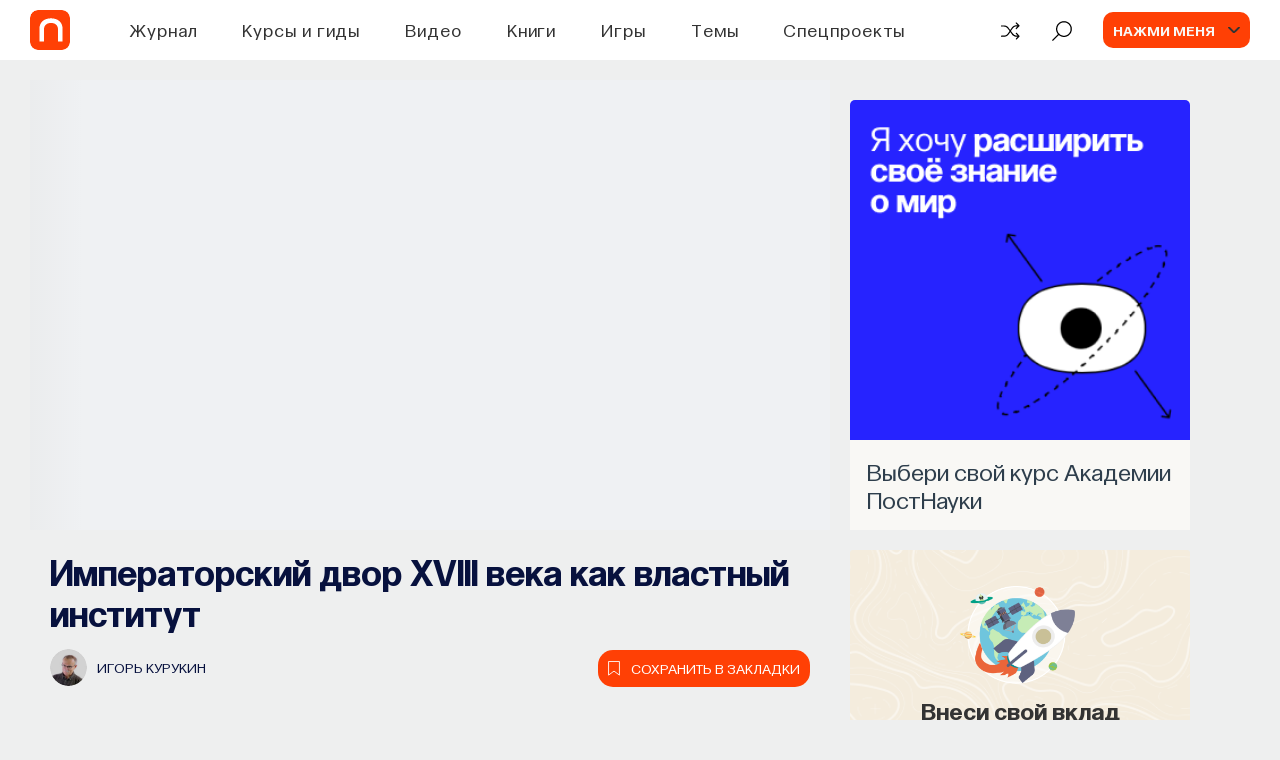

--- FILE ---
content_type: text/html; charset=utf-8
request_url: https://postnauka.org/video/36246
body_size: 42990
content:
<!DOCTYPE html><html lang="ru"><head>
  <meta charset="utf-8">
  <title>Императорский двор XVIII века как властный институт — все самое интересное на ПостНауке</title>
  <base href="/">

  <meta name="viewport" content="width=device-width, initial-scale=1">
  <meta name="yandex-verification" content="e994fe5c6a1a03ee">

  <link rel="preload" href="assets/fonts/SourceSansPro/SourceSansPro-Bold.woff2" as="font" type="font/woff2" crossorigin="anonymous">
  <link rel="preload" href="assets/fonts/SourceSansPro/SourceSansPro-Light.woff2" as="font" type="font/woff2" crossorigin="anonymous">
  <link rel="preload" href="assets/fonts/SourceSansPro/SourceSansPro-Regular.woff2" as="font" type="font/woff2" crossorigin="anonymous">
  <link rel="preload" href="assets/fonts/SourceSansPro/SourceSansPro-SemiBold.woff2" as="font" type="font/woff2" crossorigin="anonymous">
  <link rel="preload" href="assets/fonts/Postnauka/Postnauka-Regular.woff2" as="font" type="font/woff2" crossorigin="anonymous">
  <link rel="preload" href="assets/fonts/Postnauka/Postnauka-Bold.woff2" as="font" type="font/woff2" crossorigin="anonymous">
  <!-- <link rel="preload" href="assets/fonts/Roboto/Roboto-Bold.woff2" as="font" type="font/woff2" crossorigin="anonymous">
  <link rel="preload" href="assets/fonts/Roboto/Roboto-Regular.woff2" as="font" type="font/woff2" crossorigin="anonymous"> -->

  <!-- <link rel="preconnect" href="https://www.google-analytics.com"> -->
  <link rel="preconnect" href="https://mc.yandex.ru">

  <link rel="preload" href="flatpickr.css" as="style">
  <link rel="preload" href="ng-select-default-theme.css" as="style">
  <link rel="preload" href="libs.css" as="style">
  <link rel="preload" href="not-critical.css" as="style">

  <!-- Global site tag (gtag.js) - Google Analytics -->
  <!-- <script async src="https://www.googletagmanager.com/gtag/js?id=G-DD1M1WC5BY"></script>
  <script>
    window.dataLayer = window.dataLayer || [];
    function gtag(){dataLayer.push(arguments);}
    gtag('js', new Date());
    gtag('config', 'G-DD1M1WC5BY');
  </script> -->

  <!-- Global site tag (gtag.js) - Google Analytics -->

<link rel="stylesheet" href="styles.9f78816af86fd4ba9992.css"><style ng-transition="client-app">[_nghost-sc0] {
        
        display: flex;
        flex-direction: column;
        flex-grow: 1;
        flex-shrink: 0;
      }</style><style ng-transition="client-app">[_nghost-sc1] {
  display: flex;
  flex-direction: column;
  justify-content: space-between;
  min-height: 100vh;
}
.v-content[_ngcontent-sc1] {
  position: relative;
}
@media screen and (max-width: 767px) {
  .v-content[_ngcontent-sc1] {
    min-height: 530px;
  }
}
.v-content__post[_ngcontent-sc1] {
  padding-top: 20px;
  background-color: #eeefef;
}
@media screen and (max-width: 767px) {
  .v-content__post[_ngcontent-sc1] {
    background-color: #eeefef;
  }
}
.v-content__module[_ngcontent-sc1], .v-content__module-custom[_ngcontent-sc1] {
  padding-top: 50px;
  background-color: #eeefef;
}
@media screen and (max-width: 1199px) {
  .v-content__module[_ngcontent-sc1], .v-content__module-custom[_ngcontent-sc1] {
    padding-top: 50px;
  }
}
.v-content__quiz[_ngcontent-sc1], .v-content__quiz-custom[_ngcontent-sc1] {
  padding-top: 50px;
  background-color: #f9f8f5;
}
.v-content__contribute[_ngcontent-sc1] {
  margin-top: 80px;
}
@media screen and (max-width: 767px) {
  .v-content__contribute[_ngcontent-sc1] {
    margin-top: 50px;
  }
}
.v-content__preloader[_ngcontent-sc1] {
  position: absolute;
  top: 50%;
  left: 50%;
  transform: translate(-50%, -50%);
}
.v-content__footer[_ngcontent-sc1] {
  margin: 44px auto 0;
  padding: 0 20px 44px;
  max-width: 1220px;
}
.v-content__donate-form[_ngcontent-sc1] {
  padding-top: 60px;
}
.v-content__scroll-top[_ngcontent-sc1] {
  position: fixed;
  right: 30px;
  bottom: 30px;
  z-index: 950;
}
.progressbar[_ngcontent-sc1] {
  position: fixed;
  bottom: 0;
  z-index: 1000;
  height: 4px;
  background-color: #ff4005;
  will-change: width;
}
.v-content__observer[_ngcontent-sc1] {
  position: absolute;
  bottom: 100px;
  width: 100%;
  z-index: 500;
}</style><style ng-transition="client-app">.header-index[_ngcontent-sc2] {
  position: fixed;
  top: 0;
  left: 0;
  z-index: 999;
  width: 100%;
  background-color: #fff;
}
.m-header__wrapper[_ngcontent-sc2] {
  position: relative;
  display: flex;
  justify-content: space-between;
  align-items: center;
  margin: 0 auto;
  padding: 0 30px;
  height: 60px;
  background-color: #fff;
}
@media screen and (max-width: 1199px) {
  .m-header__wrapper[_ngcontent-sc2] {
    padding: 0 20px;
    height: 58px;
  }
}
.m-header__column[_ngcontent-sc2] {
  display: flex;
  align-items: center;
}
@media screen and (max-width: 1199px) {
  .m-header__column--right[_ngcontent-sc2] {
    display: flex;
  }
}
.m-header__holder[_ngcontent-sc2] {
  position: relative;
  display: block;
  width: 40px;
  height: 40px;
  margin-right: 35px;
  overflow: hidden;
  border-radius: 8px;
}
@media screen and (max-width: 1199px) {
  .m-header__holder[_ngcontent-sc2] {
    width: 36px;
    height: 36px;
    border-radius: 5px;
  }
}
.m-header__holder-wrapper[_ngcontent-sc2] {
  width: 40px;
  height: 40px;
  overflow: hidden;
  border-radius: 8px;
  background-color: #ff4005;
}
.m-header__holder-wrapper--animatedd[_ngcontent-sc2] {
  -webkit-animation: logo-reverse 600ms cubic-bezier(0, 0, 0, 1);
          animation: logo-reverse 600ms cubic-bezier(0, 0, 0, 1);
}
.m-header__holder-wrapper--animatedd[_ngcontent-sc2]   .m-header__logo-wrapper[_ngcontent-sc2] {
  -webkit-animation: logo-wrapper-reverse 600ms cubic-bezier(0, 0, 0, 1);
          animation: logo-wrapper-reverse 600ms cubic-bezier(0, 0, 0, 1);
}
@media screen and (max-width: 1199px) {
  .m-header__holder-wrapper--animatedd[_ngcontent-sc2] {
    -webkit-animation: logo-reverse-mobile 600ms cubic-bezier(0, 0, 0, 1);
            animation: logo-reverse-mobile 600ms cubic-bezier(0, 0, 0, 1);
  }
}
@media screen and (max-width: 767px) {
  .m-header__holder-wrapper--animatedd[_ngcontent-sc2] {
    -webkit-animation: none;
            animation: none;
  }
  .m-header__holder-wrapper--animatedd[_ngcontent-sc2]   .m-header__logo-wrapper[_ngcontent-sc2] {
    -webkit-animation: none;
            animation: none;
  }
}
@media screen and (max-width: 1199px) {
  .m-header__holder-wrapper[_ngcontent-sc2] {
    width: 36px;
    height: 36px;
    border-radius: 5px;
  }
}
.m-header__holder-wrapper---hover[_ngcontent-sc2], .m-header__holder-wrapper---hover[_ngcontent-sc2]:hover {
  -webkit-animation: none;
          animation: none;
}
.m-header__holder-wrapper---hover[_ngcontent-sc2]   .m-header__logo-wrapper[_ngcontent-sc2], .m-header__holder-wrapper---hover[_ngcontent-sc2]:hover   .m-header__logo-wrapper[_ngcontent-sc2] {
  left: -100%;
  -webkit-animation: none;
          animation: none;
}
@media screen and (max-width: 767px) {
  .m-header__holder-wrapper---hover[_ngcontent-sc2]   .m-header__logo-wrapper[_ngcontent-sc2], .m-header__holder-wrapper---hover[_ngcontent-sc2]:hover   .m-header__logo-wrapper[_ngcontent-sc2] {
    left: 0;
  }
}
@media screen and (max-width: 767px) {
  .m-header__logo-wrapper---animated-mobile[_ngcontent-sc2], .m-header__logo-wrapper---mobile-initial-animated[_ngcontent-sc2] {
    -webkit-animation: logo-mobile-vertical 600ms ease-in-out forwards !important;
            animation: logo-mobile-vertical 600ms ease-in-out forwards !important;
  }
}
@media screen and (max-width: 767px) {
  .m-header__logo-wrapper---animated-mobile[_ngcontent-sc2]   .m-header__logo--new[_ngcontent-sc2] {
    margin-top: 0;
    margin-bottom: -2px;
  }
}
.m-header__logo-wrapper[_ngcontent-sc2] {
  position: absolute;
  top: 0;
  left: 0;
  display: flex;
  align-items: center;
  justify-content: center;
  height: 100%;
  width: 100%;
}
@media screen and (max-width: 767px) {
  .m-header__logo-wrapper[_ngcontent-sc2] {
    flex-direction: column;
    width: 100%;
    height: 100%;
  }
}
@media screen and (max-width: 767px) {
  .m-header__logo-wrapper---mobile-initial[_ngcontent-sc2], .m-header__logo-wrapper---mobile-initial-animated[_ngcontent-sc2] {
    flex-direction: column-reverse;
  }
  .m-header__logo-wrapper---mobile-initial[_ngcontent-sc2]   .m-header__logo[_ngcontent-sc2], .m-header__logo-wrapper---mobile-initial-animated[_ngcontent-sc2]   .m-header__logo[_ngcontent-sc2] {
    margin-top: -2px;
    margin-bottom: 0;
  }
}
.m-header__logo--new[_ngcontent-sc2] {
  margin-right: -2px;
}
@media screen and (max-width: 1199px) {
  .m-header__logo--new[_ngcontent-sc2] {
    margin-right: -1px;
  }
}
@media screen and (max-width: 767px) {
  .m-header__logo--new[_ngcontent-sc2] {
    margin-right: 0;
  }
}
.m-header__logo--old[_ngcontent-sc2] {
  margin-top: -1px;
  margin-right: -1px;
}
@media screen and (max-width: 1199px) {
  .m-header__logo--old[_ngcontent-sc2] {
    margin-top: 0;
    margin-right: 0;
    margin-bottom: 0;
  }
}
@media screen and (max-width: 767px) {
  .m-header__logo--old[_ngcontent-sc2] {
    margin-bottom: -2px;
  }
}
.m-header__navigation[_ngcontent-sc2] {
  margin-left: 65px;
}
@media screen and (max-width: 1600px) {
  .m-header__navigation[_ngcontent-sc2] {
    margin-left: 25px;
  }
}
@media screen and (max-width: 1220px) {
  .m-header__navigation[_ngcontent-sc2] {
    margin-left: 20px;
  }
}
@media screen and (max-width: 1199px) {
  .m-header__navigation[_ngcontent-sc2] {
    display: none;
  }
}
.m-header__actions[_ngcontent-sc2] {
  display: flex;
}
.m-header__explore[_ngcontent-sc2] {
  margin-left: 30px;
}
.m-header__user[_ngcontent-sc2] {
  margin-left: 30px;
}
.m-header__menu[_ngcontent-sc2] {
  position: fixed;
  top: 60px;
  left: 0;
  z-index: -1;
  visibility: hidden;
  width: 100%;
  border-top: 1px solid #e5e5e5;
  background-color: #fff;
  opacity: 0;
  transition-timing-function: cubic-bezier(0.55, 0.31, 0.15, 0.93);
  transition-duration: 0.2s;
  transition-property: transform, opacity, visibility;
  transform: translateY(-100%);
}
@media screen and (max-width: 1199px) {
  .m-header__menu[_ngcontent-sc2] {
    top: 58px;
  }
}
.m-header__menu--search[_ngcontent-sc2] {
  padding: 25px 0 26px;
}
.m-header__menu--mobile[_ngcontent-sc2] {
  overflow-x: hidden;
  overflow-y: scroll;
  padding: 60px 20px;
  max-height: calc(100% - 58px);
}
.m-header__menu--visible[_ngcontent-sc2] {
  visibility: visible;
  opacity: 1;
  transform: translateY(0);
}
.m-header__mobile[_ngcontent-sc2] {
  display: none;
}
@media screen and (max-width: 1199px) {
  .m-header__mobile[_ngcontent-sc2] {
    display: flex;
    align-items: center;
  }
}
.m-header__avatar[_ngcontent-sc2] {
  display: flex;
  justify-content: center;
  align-items: center;
  width: 0;
  height: 36px;
  border-radius: 8px;
}
.m-header__avatar--authenticated[_ngcontent-sc2] {
  background-color: #f1f1f1;
}
.m-header__icon[_ngcontent-sc2] {
  width: 100%;
  height: 100%;
  background-image: url("/assets/img/icons/user-icon-new.svg");
  background-position: center;
  background-size: cover;
  background-repeat: no-repeat;
}
.m-header__icon[_ngcontent-sc2]:hover {
  cursor: pointer;
}
.m-header__burger[_ngcontent-sc2] {
  margin-left: 20px;
}
.inner[_ngcontent-sc2] {
  background-color: #fff;
}
.inner__header[_ngcontent-sc2] {
  display: flex;
  justify-content: space-between;
  align-items: center;
  padding: 0 20px;
  min-height: 58px;
  font-family: Postnauka, "Source Sans Pro", sans-serif;
}
.inner__arrow[_ngcontent-sc2] {
  width: 32px;
  height: 10px;
}
.inner__caption[_ngcontent-sc2] {
  color: #333;
  text-align: center;
  font-weight: 600;
  font-size: 22px;
  line-height: 1.28;
}
.inner__body[_ngcontent-sc2] {
  padding: 40px 20px;
  border-top: 1px solid #e5e5e5;
}
.inner__themes[_ngcontent-sc2] {
  display: flex;
  flex-wrap: wrap;
}
.inner__theme[_ngcontent-sc2] {
  flex-basis: 25%;
  margin-bottom: 25px;
}
@media screen and (max-width: 991px) {
  .inner__theme[_ngcontent-sc2] {
    flex-basis: 50%;
  }
}
@media screen and (max-width: 575px) {
  .inner__theme[_ngcontent-sc2] {
    flex-basis: 100%;
  }
}
.inner__see-all[_ngcontent-sc2] {
  padding-bottom: 20px;
  width: 100%;
  background-color: #fff;
  box-shadow: 0 -5px 130px 50px #fff;
}
.inner__button[_ngcontent-sc2] {
  margin: 0 auto;
  max-width: 336px;
  width: 100%;
}
.inner__blocks[_ngcontent-sc2] {
  display: flex;
  flex-wrap: wrap;
  margin: 0 -20px;
}
.inner__block[_ngcontent-sc2] {
  flex-basis: 33%;
  margin-bottom: 25px;
  padding: 0 20px 20px;
}
@media screen and (max-width: 991px) {
  .inner__block[_ngcontent-sc2] {
    flex-basis: 50%;
  }
}
@media screen and (max-width: 575px) {
  .inner__block[_ngcontent-sc2] {
    flex-basis: 100%;
    margin-bottom: 0;
  }
}
.inner__search[_ngcontent-sc2] {
  position: absolute;
  top: 50%;
  left: 50%;
  width: 300px;
  color: #333;
  text-align: center;
  font-family: Postnauka, "Source Sans Pro", sans-serif;
  transition: all 1s ease;
  transform: translate(-50%, -50%);
}
.inner__title[_ngcontent-sc2] {
  font-weight: 600;
  font-size: 18px;
  line-height: 1.4;
}
.inner__text[_ngcontent-sc2] {
  display: inline-block;
  margin-top: 10px;
  font-size: 14px;
  line-height: 1.25;
}
@-webkit-keyframes logo {
  0% {
    width: 40px;
  }
  50% {
    width: 35px;
    margin-right: 40px;
  }
  100% {
    width: 40px;
    margin-right: 35px;
  }
}
@keyframes logo {
  0% {
    width: 40px;
  }
  50% {
    width: 35px;
    margin-right: 40px;
  }
  100% {
    width: 40px;
    margin-right: 35px;
  }
}
@-webkit-keyframes logo-reverse {
  0% {
    width: 40px;
  }
  50% {
    width: 35px;
    margin-left: 5px;
  }
  100% {
    width: 40px;
    margin-left: 0;
  }
}
@keyframes logo-reverse {
  0% {
    width: 40px;
  }
  50% {
    width: 35px;
    margin-left: 5px;
  }
  100% {
    width: 40px;
    margin-left: 0;
  }
}
@-webkit-keyframes logo-mobile {
  0% {
    width: 36px;
  }
  50% {
    width: 31px;
    margin-right: 36px;
  }
  100% {
    width: 36px;
    margin-right: 31px;
  }
}
@keyframes logo-mobile {
  0% {
    width: 36px;
  }
  50% {
    width: 31px;
    margin-right: 36px;
  }
  100% {
    width: 36px;
    margin-right: 31px;
  }
}
@-webkit-keyframes logo-reverse-mobile {
  0% {
    width: 36px;
  }
  50% {
    width: 31px;
    margin-left: 5px;
  }
  100% {
    width: 36px;
    margin-left: 0;
  }
}
@keyframes logo-reverse-mobile {
  0% {
    width: 36px;
  }
  50% {
    width: 31px;
    margin-left: 5px;
  }
  100% {
    width: 36px;
    margin-left: 0;
  }
}
@-webkit-keyframes logo-wrapper {
  0% {
    left: 0;
  }
  50% {
    left: calc(-100% - 5px);
  }
  100% {
    left: -100%;
  }
}
@keyframes logo-wrapper {
  0% {
    left: 0;
  }
  50% {
    left: calc(-100% - 5px);
  }
  100% {
    left: -100%;
  }
}
@-webkit-keyframes logo-wrapper-reverse {
  0% {
    left: -100%;
  }
  50% {
    left: 5px;
  }
  100% {
    left: 0;
  }
}
@keyframes logo-wrapper-reverse {
  0% {
    left: -100%;
  }
  50% {
    left: 5px;
  }
  100% {
    left: 0;
  }
}
@-webkit-keyframes logo-mobile-vertical {
  0% {
    top: 0;
  }
  100% {
    top: -100%;
  }
}
@keyframes logo-mobile-vertical {
  0% {
    top: 0;
  }
  100% {
    top: -100%;
  }
}</style><style ng-transition="client-app">.header-banner-height[_ngcontent-sc3] {
  min-height: 60px;
}
.header-banner[_ngcontent-sc3] {
  position: relative;
  overflow: hidden;
  margin-top: 60px;
  display: block;
  text-decoration: none;
}
.banner-content[_ngcontent-sc3] {
  padding: 10px;
  display: flex;
  justify-content: space-evenly;
  align-items: center;
  margin: 0 auto;
}
@media (max-width: 991px) {
  .banner-content[_ngcontent-sc3] {
    text-align: left;
    padding: 15px;
  }
}
.image[_ngcontent-sc3] {
  display: flex;
  width: 40px;
  height: 40px;
  border-radius: 5px;
  margin: 0 15px 0 0;
}
@media (max-width: 991px) {
  .image[_ngcontent-sc3] {
    width: 30px;
    height: 30px;
  }
}
.text-content[_ngcontent-sc3] {
  display: flex;
  align-items: center;
}
.text-content[_ngcontent-sc3]   span[_ngcontent-sc3] {
  font-size: 24px;
  font-weight: 400;
  line-height: 1.15;
  position: relative;
  z-index: 1;
}
@media (max-width: 991px) {
  .text-content[_ngcontent-sc3]   span[_ngcontent-sc3] {
    font-size: 20px;
  }
}
@media (max-width: 600px) {
  .text-content[_ngcontent-sc3]   span[_ngcontent-sc3] {
    font-size: 15px;
  }
}
.banner-link[_ngcontent-sc3] {
  margin-left: 20px;
  font-size: 18px;
  font-weight: 400;
}
.banner-link[_ngcontent-sc3]   img[_ngcontent-sc3] {
  position: relative;
  z-index: 5;
}
.banner-link[_ngcontent-sc3]   span[_ngcontent-sc3] {
  padding: 5px 7px;
  border: 1px solid #fff;
  border-radius: 5px;
}
@media (max-width: 991px) {
  .banner-link[_ngcontent-sc3] {
    display: block;
    font-size: 15px;
    margin-left: 0;
  }
}</style><style ng-transition="client-app">[_nghost-sc18] {
  width: 100%;
}
.mh-search__wrapper[_ngcontent-sc18] {
  margin: 0 auto;
  padding: 0 20px;
  max-width: 1220px;
  font-family: Postnauka, "Source Sans Pro", sans-serif;
}
.mh-search--mobile[_ngcontent-sc18]   .mh-search__wrapper[_ngcontent-sc18] {
  padding: 0;
  max-width: none;
}
.mh-search__form[_ngcontent-sc18] {
  display: flex;
  justify-content: space-between;
  align-items: center;
}
.mh-search__btn[_ngcontent-sc18] {
  display: inline-block;
  width: 24px;
  height: 24px;
  transition-timing-function: ease;
  transition-duration: 0.2s;
  transition-property: fill, color;
  fill: #7f7f7f;
}
.mh-search__btn[_ngcontent-sc18]:hover {
  cursor: pointer;
  fill: #ff4005;
}
.mh-search__btn[_ngcontent-sc18]:active {
  fill: #ff531e;
}
.mh-search--mobile[_ngcontent-sc18]   .mh-search__btn[_ngcontent-sc18] {
  width: 18px;
  height: 18px;
  fill: #333;
}
.mh-search--mobile[_ngcontent-sc18]   .mh-search__btn--close[_ngcontent-sc18] {
  display: none;
}
.mh-search__searchbox[_ngcontent-sc18] {
  display: block;
  padding: 0 20px;
  width: 100%;
  outline: none;
  border: none;
  background-color: transparent;
  color: #333;
  font-size: 18px;
  line-height: 1.28;
}
.mh-search__searchbox[_ngcontent-sc18]::-ms-clear {
  display: none;
}
.mh-search__searchbox[_ngcontent-sc18]::-webkit-input-placeholder {
  color: #abbfc6;
}
.mh-search__searchbox[_ngcontent-sc18]:-moz-placeholder {
  -moz-opacity: 1;
  color: #abbfc6;
}
.mh-search__searchbox[_ngcontent-sc18]::-moz-placeholder {
  -moz-opacity: 1;
  color: #abbfc6;
}
.mh-search__searchbox[_ngcontent-sc18]:-ms-input-placeholder {
  color: #abbfc6;
}
.mh-search--mobile[_ngcontent-sc18]   .mh-search__searchbox[_ngcontent-sc18] {
  font-size: 16px;
}</style><style ng-transition="client-app">.mh-action[_ngcontent-sc20] {
  display: flex;
  align-items: center;
  cursor: pointer;
}
.mh-action[_ngcontent-sc20]:hover   .mh-action__icon[_ngcontent-sc20] {
  color: #ff4005;
}
.mh-action[_ngcontent-sc20]:hover:not(.mh-action--with-text)   .mh-action__holder[_ngcontent-sc20] {
  color: #ff4005;
}
.mh-action[_ngcontent-sc20]:active   .mh-action__icon[_ngcontent-sc20] {
  color: #e83b06;
}
.mh-action[_ngcontent-sc20]:active:not(.mh-action--with-text)   .mh-action__holder[_ngcontent-sc20] {
  color: #e83b06;
}
.mh-action--with-text[_ngcontent-sc20] {
  color: #abbfc6;
}
.mh-action--with-text[_ngcontent-sc20]:hover {
  color: #ff4005;
}
.mh-action__holder[_ngcontent-sc20] {
  display: flex;
  justify-content: center;
  align-items: center;
  width: 22px;
  color: #000;
}
.mh-action--with-text[_ngcontent-sc20]   .mh-action__holder[_ngcontent-sc20] {
  width: auto;
  background-color: transparent;
  color: #abbfc6;
}
.mh-action__icon[_ngcontent-sc20] {
  display: flex;
  justify-content: center;
  align-items: center;
  width: 22px;
  height: 21px;
  line-height: 1;
  transition-timing-function: ease;
  transition-duration: 0.2s;
  transition-property: fill, color;
  fill: currentColor;
}
.mh-action__icon--random-v2[_ngcontent-sc20] {
  padding-top: 3px;
  margin-top: -1px;
}
.mh-action__text[_ngcontent-sc20] {
  margin-left: 12px;
  color: currentColor;
  text-transform: uppercase;
  font-weight: 600;
  font-size: 16px;
  font-family: Postnauka, "Source Sans Pro", sans-serif;
  line-height: 1.28;
  transition: color 0.2s ease;
}</style><style ng-transition="client-app">.mh-user[_ngcontent-sc21] {
  display: flex;
  align-items: center;
  background-color: #ff4005;
  border-radius: 10px;
  padding: 0 10px;
}
.mh-user[_ngcontent-sc21]:hover {
  cursor: pointer;
}
.mh-user__text[_ngcontent-sc21] {
  overflow: hidden;
  max-width: 150px;
  color: #f9f8f5;
  text-transform: uppercase;
  text-overflow: ellipsis;
  white-space: nowrap;
  font-weight: 600;
  font-size: 14px;
  font-family: Postnauka, "Source Sans Pro", sans-serif;
  line-height: 18px;
}
.mh-user__avatar[_ngcontent-sc21] {
  position: relative;
  display: flex;
  flex-shrink: 0;
  justify-content: center;
  align-items: center;
  margin-right: 25px;
  margin-left: 0;
  width: 0;
  height: 36px;
  border-radius: 8px;
  background-color: #f1f1f1;
}
.mh-user__avatar[_ngcontent-sc21]:after {
  position: absolute;
  top: 50%;
  right: -25px;
  width: 12px;
  height: 6px;
  background-image: url("/assets/img/icons/arrow-down-v2.svg");
  background-position: center;
  background-size: cover;
  background-repeat: no-repeat;
  content: "";
  transition: transform 0.15s linear;
  transform: translateY(-50%) rotate(0);
}
.mh-user--active[_ngcontent-sc21]   .mh-user__avatar[_ngcontent-sc21]:after {
  transform: translateY(-50%) rotate(-180deg);
}
.mh-user__icon[_ngcontent-sc21] {
  width: 100%;
  height: 100%;
  background-image: url("/assets/img/icons/user-icon-new.svg");
  background-position: center;
  background-size: cover;
  background-repeat: no-repeat;
}
.user-template__caption[_ngcontent-sc21] {
  color: #2e3e4c;
  font-weight: 600;
  font-size: 24px;
  font-family: Postnauka, "Source Sans Pro", sans-serif;
  line-height: 1.25;
}
.user-template__actions[_ngcontent-sc21] {
  display: flex;
  margin-top: 12px;
}
.user-template__signup[_ngcontent-sc21] {
  margin-left: 5px;
}</style><style ng-transition="client-app">.mh-burger[_ngcontent-sc22] {
  box-sizing: content-box;
  width: 25px;
}
.mh-burger[_ngcontent-sc22]:hover {
  cursor: pointer;
}
.mh-burger__line[_ngcontent-sc22] {
  display: block;
  margin: 6px auto;
  width: 25px;
  height: 2px;
  background-color: #2e3e4c;
  transition-timing-function: ease-in-out;
  transition-duration: 0.3s;
  transition-property: transform, opacity;
}
.mh-burger__line--top[_ngcontent-sc22] {
  margin-top: 0;
}
.mh-burger--open[_ngcontent-sc22]   .mh-burger__line--top[_ngcontent-sc22] {
  transform: translateY(9px) rotate(45deg);
}
.mh-burger--open[_ngcontent-sc22]   .mh-burger__line--middle[_ngcontent-sc22] {
  opacity: 0;
}
.mh-burger__line--bottom[_ngcontent-sc22] {
  margin-bottom: 0;
}
.mh-burger--open[_ngcontent-sc22]   .mh-burger__line--bottom[_ngcontent-sc22] {
  transform: translateY(-7px) rotate(-45deg);
}</style><style ng-transition="client-app">.mh-menu[_ngcontent-sc23] {
  background-color: #fff;
  font-family: Postnauka, "Source Sans Pro", sans-serif;
}
.mh-menu__list[_ngcontent-sc23] {
  list-style-type: none;
}
.mh-menu__item[_ngcontent-sc23] {
  position: relative;
}
.mh-menu__item--sub[_ngcontent-sc23]:after {
  position: absolute;
  top: 50%;
  right: 0;
  width: 9px;
  height: 15px;
  background-image: url("/assets/img/icons/arrow-right.svg");
  background-position: center;
  background-size: contain;
  background-repeat: no-repeat;
  content: "";
  transform: translateY(-50%);
}
.mh-menu__link[_ngcontent-sc23] {
  color: #333;
  font-size: 24px;
  line-height: 1.25;
}
.mh-menu__header[_ngcontent-sc23] {
  display: flex;
}
.mh-menu__actions[_ngcontent-sc23] {
  margin-top: 30px;
  padding: 30px 0;
  border-top: 1px solid #e5e5e5;
}
.mh-menu__random[_ngcontent-sc23] {
  margin-top: 15px;
}
.mh-menu__wrapper[_ngcontent-sc23] {
  margin: 0 auto;
  max-width: 375px;
  width: 100%;
}
.mh-menu__auth[_ngcontent-sc23] {
  margin: 0 -20px;
  padding: 30px 20px;
  border-radius: 5px 5px 0 0;
  background-color: #f9f8f5;
}
.mh-menu__signup[_ngcontent-sc23] {
  margin-top: 15px;
}
.mh-menu__profile[_ngcontent-sc23] {
  margin-top: 20px;
  padding-top: 25px;
  border-top: 1px solid #e5e5e5;
}
.mh-menu__avatar[_ngcontent-sc23] {
  display: flex;
  justify-content: center;
  align-items: center;
  width: 36px;
  height: 36px;
  border-radius: 8px;
  background-color: #f1f1f1;
}
.mh-menu__icon[_ngcontent-sc23] {
  width: 100%;
  height: 100%;
  background-image: url("/assets/img/icons/user-icon-new.svg");
  background-position: center;
  background-size: cover;
  background-repeat: no-repeat;
}
.mh-menu__user[_ngcontent-sc23] {
  display: flex;
  align-items: center;
}
.mh-menu__info[_ngcontent-sc23] {
  margin-left: 10px;
}
.mh-menu__name[_ngcontent-sc23] {
  color: #333;
  text-transform: uppercase;
  font-weight: 600;
  font-size: 16px;
  line-height: 1.25;
}
.mh-menu__tip[_ngcontent-sc23] {
  color: #9f9b92;
  font-size: 14px;
  line-height: 1.28;
}</style><style ng-transition="client-app">.mh-modal__wrapper[_ngcontent-sc24] {
  width: 100%;
  font-family: Postnauka, "Source Sans Pro", sans-serif;
}
.mh-modal__content[_ngcontent-sc24] {
  padding: 75px 45px 90px;
}
@media screen and (max-width: 639px) {
  .mh-modal__content[_ngcontent-sc24] {
    display: flex;
    justify-content: center;
    align-items: center;
    padding: 25px 80px;
    height: calc(100% - 100px);
  }
}
@media screen and (max-width: 479px) {
  .mh-modal__content[_ngcontent-sc24] {
    padding: 25px 40px;
  }
}
@media screen and (max-width: 360px) {
  .mh-modal__content[_ngcontent-sc24] {
    padding: 25px 20px;
  }
}
.mh-modal__actions[_ngcontent-sc24] {
  display: flex;
  justify-content: space-between;
  width: 100%;
}
.mh-modal__tab[_ngcontent-sc24] {
  flex-basis: 50%;
  text-align: center;
  font-weight: 700;
  font-size: 18px;
  line-height: 1;
}
@media screen and (max-width: 479px) {
  .mh-modal__tab[_ngcontent-sc24] {
    font-size: 16px;
  }
}
.mh-modal__choose[_ngcontent-sc24] {
  display: none;
}
.mh-modal__label[_ngcontent-sc24] {
  display: block;
  padding: 35px 0;
  border-radius: 0 0 0 8px;
  background-color: #f6f6f6;
  color: #212121;
  transition: color 0.2s ease, background-color 0.35s cubic-bezier(0.55, 0.31, 0.15, 0.93);
}
.mh-modal__label[_ngcontent-sc24]:hover {
  color: #ff4005;
  cursor: pointer;
}
.mh-modal__label--left[_ngcontent-sc24] {
  border-radius: 0 0 8px 0;
}
.mh-modal__choose[_ngcontent-sc24]:checked    + .mh-modal__label[_ngcontent-sc24] {
  background-color: #fff;
}
.mh-modal__close[_ngcontent-sc24] {
  position: absolute;
  top: -30px;
  right: -30px;
}
@media screen and (max-width: 639px) {
  .mh-modal__close[_ngcontent-sc24] {
    display: none;
  }
}
.mh-modal__icon[_ngcontent-sc24] {
  width: 20px;
  height: 20px;
  transition: fill 0.2s;
  fill: #fff;
}
.mh-modal__icon[_ngcontent-sc24]:hover {
  cursor: pointer;
  fill: #d8d8d8;
}
.mh-modal__close[_ngcontent-sc24] {
  width: 20px;
  height: 20px;
  cursor: pointer;
  transition: fill 0.2s ease;
  fill: #fff;
}
.mh-modal__close[_ngcontent-sc24]:hover {
  fill: #ccc;
}</style><style ng-transition="client-app">.confirm[_ngcontent-sc25] {
  position: relative;
  margin: 0 auto;
  padding: 46px 24px 24px;
  min-height: 220px;
  border-radius: 5px;
  background-color: #f4ecdd;
  text-align: center;
  font-family: Postnauka, "Source Sans Pro", sans-serif;
}
@media screen and (max-width: 479px) {
  .confirm[_ngcontent-sc25] {
    padding: 55px 17px;
  }
}
.confirm__close[_ngcontent-sc25] {
  position: absolute;
  top: 20px;
  right: 20px;
  width: 16px;
  height: 16px;
  opacity: 0.4;
  cursor: pointer;
}
.confirm__container[_ngcontent-sc25] {
  margin: 0 auto;
  max-width: 360px;
}
.confirm__title[_ngcontent-sc25] {
  margin-bottom: 20px;
  color: #333;
  font-weight: 600;
  font-size: 24px;
  line-height: 1.25;
}
@media screen and (max-width: 479px) {
  .confirm__title[_ngcontent-sc25] {
    margin-bottom: 15px;
  }
}
.confirm__actions[_ngcontent-sc25] {
  display: flex;
  justify-content: center;
  align-items: center;
}
@media screen and (max-width: 479px) {
  .confirm__actions[_ngcontent-sc25] {
    flex-direction: column;
    align-items: stretch;
  }
}
.confirm__button[_ngcontent-sc25] {
  margin-right: 8px;
  margin-left: 8px;
}
@media screen and (max-width: 479px) {
  .confirm__button[_ngcontent-sc25] {
    margin: 5px 0;
  }
}</style><style ng-transition="client-app">[_nghost-sc29] {
  width: 100%;
  height: 100%;
}
[_nghost-sc29]   svg[_ngcontent-sc29] {
  width: inherit;
  height: inherit;
  transition: inherit;
}</style><style ng-transition="client-app">.button[_ngcontent-sc27] {
  display: inline-block;
  padding-top: 4px;
  border: none;
  border-radius: 3px;
  background-color: #ff4005;
  color: #fff;
  text-align: center;
  text-transform: uppercase;
  font-weight: 600;
  font-size: 14px;
  font-family: Postnauka, "Source Sans Pro", sans-serif;
  transition: background-color 0.2s ease;
}
.button[_ngcontent-sc27]:hover {
  background-color: #e63a05;
  cursor: pointer;
}
.button[_ngcontent-sc27]:active {
  background-color: #ff531e;
}
.button__icon[_ngcontent-sc27] {
  display: none;
  margin-right: 10px;
  width: 14px;
  height: 11px;
}
.button--large[_ngcontent-sc27] {
  padding: 0 35px;
  height: 50px;
  font-size: 16px;
  line-height: 50px;
}
@media screen and (max-width: 360px) {
  .button--large[_ngcontent-sc27] {
    padding: 0 15px;
  }
}
.button--medium[_ngcontent-sc27] {
  padding: 0 20px;
  height: 40px;
  font-size: 14px;
  line-height: 40px;
}
.button--small[_ngcontent-sc27] {
  padding: 0 25px;
  height: 35px;
  font-size: 14px;
  line-height: 35px;
}
.button--stretched[_ngcontent-sc27] {
  display: block;
  padding-right: 15px;
  padding-left: 15px;
  width: 100%;
}
.button--disabled[_ngcontent-sc27] {
  cursor: default;
  pointer-events: none;
}
.dark-theme[_nghost-sc27]   .button[_ngcontent-sc27], .dark-theme   [_nghost-sc27]   .button[_ngcontent-sc27] {
  background-color: #2e3e4c;
}
.dark-theme[_nghost-sc27]   .button[_ngcontent-sc27]:hover, .dark-theme   [_nghost-sc27]   .button[_ngcontent-sc27]:hover {
  background-color: #4b5f73;
}
.dark-theme[_nghost-sc27]   .button[_ngcontent-sc27]:active, .dark-theme   [_nghost-sc27]   .button[_ngcontent-sc27]:active {
  background-color: #212a33;
}
.with-checkmark[_nghost-sc27]   .button[_ngcontent-sc27], .with-checkmark   [_nghost-sc27]   .button[_ngcontent-sc27] {
  display: inline-flex;
  justify-content: center;
  align-items: center;
  padding-right: 25px;
  padding-left: 20px;
}
.with-checkmark[_nghost-sc27]   .button__icon[_ngcontent-sc27], .with-checkmark   [_nghost-sc27]   .button__icon[_ngcontent-sc27] {
  display: inline-block;
}
.white-theme[_nghost-sc27]   .button[_ngcontent-sc27], .white-theme   [_nghost-sc27]   .button[_ngcontent-sc27] {
  background-color: #fff;
  color: #333;
}
.white-theme[_nghost-sc27]   .button[_ngcontent-sc27]:hover, .white-theme   [_nghost-sc27]   .button[_ngcontent-sc27]:hover {
  background-color: #e63a05;
  color: #fff;
}
.white-theme[_nghost-sc27]   .button[_ngcontent-sc27]:active, .white-theme   [_nghost-sc27]   .button[_ngcontent-sc27]:active {
  background-color: #ff531e;
  color: #fff;
}
.sand-theme[_nghost-sc27]   .button[_ngcontent-sc27], .sand-theme   [_nghost-sc27]   .button[_ngcontent-sc27] {
  background-color: #f5edde;
  color: #333;
}
.sand-theme[_nghost-sc27]   .button[_ngcontent-sc27]:hover, .sand-theme   [_nghost-sc27]   .button[_ngcontent-sc27]:hover {
  background-color: #e63a05;
  color: #fff;
}
.sand-theme[_nghost-sc27]   .button[_ngcontent-sc27]:active, .sand-theme   [_nghost-sc27]   .button[_ngcontent-sc27]:active {
  background-color: #ff531e;
  color: #fff;
}
.transparent-theme[_nghost-sc27]   .button[_ngcontent-sc27], .transparent-theme   [_nghost-sc27]   .button[_ngcontent-sc27] {
  background-color: transparent;
  color: #333;
  font-weight: 400;
}
.transparent-theme[_nghost-sc27]   .button[_ngcontent-sc27]:hover, .transparent-theme   [_nghost-sc27]   .button[_ngcontent-sc27]:hover {
  background-color: #ff4005;
  color: #fff;
}
.transparent-theme[_nghost-sc27]   .button[_ngcontent-sc27]:active, .transparent-theme   [_nghost-sc27]   .button[_ngcontent-sc27]:active {
  background-color: #ff531e;
  color: #fff;
}
.grey-theme[_nghost-sc27]   .button[_ngcontent-sc27], .grey-theme   [_nghost-sc27]   .button[_ngcontent-sc27] {
  background-color: #abbfc6;
  color: #fff;
  font-weight: 400;
}
.grey-theme[_nghost-sc27]   .button[_ngcontent-sc27]:hover, .grey-theme   [_nghost-sc27]   .button[_ngcontent-sc27]:hover {
  background-color: #4b5f73;
}
.grey-theme[_nghost-sc27]   .button[_ngcontent-sc27]:active, .grey-theme   [_nghost-sc27]   .button[_ngcontent-sc27]:active {
  background-color: #4b5f73;
}</style><link rel="canonical" href="https://postnauka.org/video/36246"><style ng-transition="client-app">[_nghost-sc17]   a[_ngcontent-sc17] {
  color: #abbfc6;
  transition: all 0.3s;
}
[_nghost-sc17]   ahover[_ngcontent-sc17] {
  color: #fff;
}
[_nghost-sc17]   .footer__top[_ngcontent-sc17] {
  width: 100%;
}
@media (max-width: 500px) {
  [_nghost-sc17]   .footer__top[_ngcontent-sc17] {
    display: flex;
  }
}
[_nghost-sc17]   .footer-btn[_ngcontent-sc17] {
  display: block;
  width: 100%;
  background-color: #eb6539;
  color: #fff;
  text-align: center;
  text-transform: uppercase;
  letter-spacing: 1.5px;
  font-size: 18px;
  font-family: "Source Sans Pro", sans-serif;
  line-height: 50px;
  transition: all 0.4s;
}
[_nghost-sc17]   .footer-btnhover[_ngcontent-sc17] {
  background-color: #ba4212;
}
@media (max-width: 768px) {
  [_nghost-sc17]   .footer-btn[_ngcontent-sc17] {
    font-size: 14px;
    line-height: 40px;
  }
}
[_nghost-sc17]   .footer__subscribe[_ngcontent-sc17] {
  padding: 28px 0;
  background-color: #ff4005;
  max-width: 100%;
}
[_nghost-sc17]   .footer__subscribe[_ngcontent-sc17]   .wrapper[_ngcontent-sc17] {
  display: flex;
  display: -ms-flexbox;
  justify-content: space-between;
  align-items: flex-end;
  -webkit-box-pack: justify;
  -webkit-justify-content: space-between;
  -ms-flex-pack: justify;
  -webkit-align-items: flex-end;
  -ms-flex-align: flex-end;
}
@media (max-width: 1210px) {
  [_nghost-sc17]   .footer__subscribe[_ngcontent-sc17]   .wrapper[_ngcontent-sc17] {
    padding: 0 20px;
  }
}
@media (max-width: 600px) {
  [_nghost-sc17]   .footer__subscribe[_ngcontent-sc17]   .wrapper[_ngcontent-sc17] {
    display: block;
  }
}
[_nghost-sc17]   .footer__subscribe--text[_ngcontent-sc17] {
  padding-right: 20px;
  max-width: 58%;
  color: #fff;
  letter-spacing: normal;
  font-size: 21px;
  font-family: Postnauka "Source Sans Pro", sans-serif;
  line-height: normal;
}
@media (max-width: 768px) {
  [_nghost-sc17]   .footer__subscribe--text[_ngcontent-sc17] {
    font-size: 12px;
  }
}
@media (max-width: 600px) {
  [_nghost-sc17]   .footer__subscribe--text[_ngcontent-sc17] {
    font-size: 23px;
    line-height: 1.35;
    margin: 0 0 20px;
    max-width: 100%;
  }
}
[_nghost-sc17]   .footer__subscribe--title[_ngcontent-sc17] {
  font-weight: 600;
  font-size: 18px;
}
@media (max-width: 768px) {
  [_nghost-sc17]   .footer__subscribe--title[_ngcontent-sc17] {
    font-size: 15px;
  }
}
[_nghost-sc17]   .footer__subscribe--form[_ngcontent-sc17] {
  max-width: 50%;
  width: 420px;
  height: 100%;
}
@media (max-width: 600px) {
  [_nghost-sc17]   .footer__subscribe--form[_ngcontent-sc17] {
    max-width: 100%;
  }
}
[_nghost-sc17]   .footer__subscribe--form[_ngcontent-sc17]   form[_ngcontent-sc17] {
  width: 100%;
}
[_nghost-sc17]   .footer__subscribe--form[_ngcontent-sc17]   .form-item[_ngcontent-sc17] {
  position: relative;
  height: 40px;
  border-radius: 4px;
  background-color: #fff;
}
@media (max-width: 768px) {
  [_nghost-sc17]   .footer__subscribe--form[_ngcontent-sc17]   .form-item[_ngcontent-sc17] {
    height: auto;
  }
}
[_nghost-sc17]   .footer__subscribe--form[_ngcontent-sc17]   input[_ngcontent-sc17] {
  display: block;
  padding-left: 19px;
  width: calc(100% - 130px);
  height: 40px;
  border: none;
  border-radius: 4px;
  color: #9b9b9b;
  font-size: 16px;
  font-family: "Source Sans Pro", sans-serif;
}
@media (max-width: 768px) {
  [_nghost-sc17]   .footer__subscribe--form[_ngcontent-sc17]   input[_ngcontent-sc17] {
    font-size: 21px;
  }
}
[_nghost-sc17]   .footer__subscribe--form[_ngcontent-sc17]   .form-btn[_ngcontent-sc17] {
  position: absolute;
  top: 0;
  right: 0;
  padding: 0;
  width: 129px;
  height: 100%;
  border: none;
  border-top-right-radius: 4px;
  border-bottom-right-radius: 4px;
  background-color: #eb6539;
  color: #fff;
  text-transform: uppercase;
  letter-spacing: 1px;
  font-size: 14px;
  font-family: "Source Sans Pro", sans-serif;
}
@media (max-width: 768px) {
  [_nghost-sc17]   .footer__subscribe--form[_ngcontent-sc17]   .form-btn[_ngcontent-sc17] {
    font-size: 15px;
  }
}
[_nghost-sc17]   .footer__bottom[_ngcontent-sc17] {
  background-color: #4a4a7a;
  font-family: "Source Sans Pro", sans-serif;
}
@media (max-width: 1210px) {
  [_nghost-sc17]   .footer__bottom[_ngcontent-sc17]   .wrapper[_ngcontent-sc17] {
    padding: 0 20px;
  }
}
@media (max-width: 768px) {
  [_nghost-sc17]   .footer__bottom[_ngcontent-sc17]   .agreement[_ngcontent-sc17] {
    display: block;
    font-size: 11px;
  }
}
[_nghost-sc17]   .footer__bottom--item[_ngcontent-sc17] {
  display: flex;
  display: -ms-flexbox;
  justify-content: space-between;
  align-items: center;
  padding: 15px 0 18px;
  width: 100%;
  border-bottom: 1px solid #4a4a4a;
  -webkit-box-pack: justify;
  -webkit-justify-content: space-between;
  -ms-flex-pack: justify;
  -webkit-align-items: center;
  -ms-flex-align: center;
}
[_nghost-sc17]   .footer__bottom--itemfirst-child[_ngcontent-sc17] {
  padding: 24px 0 20px;
}
@media (max-width: 500px) {
  [_nghost-sc17]   .footer__bottom--itemfirst-child[_ngcontent-sc17] {
    padding: 28px 0 25px;
  }
}
[_nghost-sc17]   .footer__bottom--itemlast-child[_ngcontent-sc17] {
  display: block;
  border-bottom: none;
}
@media (max-width: 500px) {
  [_nghost-sc17]   .footer__bottom--item[_ngcontent-sc17] {
    justify-content: flex-start;
    padding: 14px 0 16px;
  }
}
[_nghost-sc17]   .footer__bottom[_ngcontent-sc17]   .logo[_ngcontent-sc17] {
  display: block;
  margin-right: 19px;
}
@media (max-width: 768px) {
  [_nghost-sc17]   .footer__bottom[_ngcontent-sc17]   .logo[_ngcontent-sc17] {
    margin-right: 10px;
    height: 25px;
  }
  [_nghost-sc17]   .footer__bottom[_ngcontent-sc17]   .logo[_ngcontent-sc17]   img[_ngcontent-sc17] {
    width: 25px;
  }
}
@media (max-width: 500px) {
  [_nghost-sc17]   .footer__bottom[_ngcontent-sc17]   .logo[_ngcontent-sc17] {
    margin-right: 10px;
  }
}
[_nghost-sc17]   .footer__bottom[_ngcontent-sc17]   .nav[_ngcontent-sc17], [_nghost-sc17]   .footer__bottom[_ngcontent-sc17]   .nav-block[_ngcontent-sc17], [_nghost-sc17]   .footer__bottom[_ngcontent-sc17]   .socials[_ngcontent-sc17] {
  display: flex;
  display: -ms-flexbox;
  align-items: center;
  -webkit-align-items: center;
  -ms-flex-align: center;
}
[_nghost-sc17]   .footer__bottom[_ngcontent-sc17]   .nav-list[_ngcontent-sc17], [_nghost-sc17]   .footer__bottom[_ngcontent-sc17]   .nav-block-list[_ngcontent-sc17], [_nghost-sc17]   .footer__bottom[_ngcontent-sc17]   .socials-list[_ngcontent-sc17] {
  display: flex;
  display: -ms-flexbox;
  list-style-type: none;
}
[_nghost-sc17]   .footer__bottom[_ngcontent-sc17]   .nav-list__item[_ngcontent-sc17], [_nghost-sc17]   .footer__bottom[_ngcontent-sc17]   .nav-block-list__item[_ngcontent-sc17], [_nghost-sc17]   .footer__bottom[_ngcontent-sc17]   .socials-list__item[_ngcontent-sc17] {
  margin-right: 15px;
}
[_nghost-sc17]   .footer__bottom[_ngcontent-sc17]   .nav-list__itemlast-child[_ngcontent-sc17], [_nghost-sc17]   .footer__bottom[_ngcontent-sc17]   .nav-block-list__itemlast-child[_ngcontent-sc17], [_nghost-sc17]   .footer__bottom[_ngcontent-sc17]   .socials-list__itemlast-child[_ngcontent-sc17] {
  margin-right: 0;
}
@media (max-width: 768px) {
  [_nghost-sc17]   .footer__bottom[_ngcontent-sc17]   .nav-list__item[_ngcontent-sc17], [_nghost-sc17]   .footer__bottom[_ngcontent-sc17]   .nav-block-list__item[_ngcontent-sc17], [_nghost-sc17]   .footer__bottom[_ngcontent-sc17]   .socials-list__item[_ngcontent-sc17] {
    margin-right: 10px;
  }
}
[_nghost-sc17]   .footer__bottom[_ngcontent-sc17]   .nav-list__link[_ngcontent-sc17], [_nghost-sc17]   .footer__bottom[_ngcontent-sc17]   .nav-block-list__link[_ngcontent-sc17], [_nghost-sc17]   .footer__bottom[_ngcontent-sc17]   .socials-list__link[_ngcontent-sc17] {
  letter-spacing: normal;
  font-size: 16px;
}
@media (max-width: 768px) and (min-width: 501px) {
  [_nghost-sc17]   .footer__bottom[_ngcontent-sc17]   .nav-list__link[_ngcontent-sc17], [_nghost-sc17]   .footer__bottom[_ngcontent-sc17]   .nav-block-list__link[_ngcontent-sc17], [_nghost-sc17]   .footer__bottom[_ngcontent-sc17]   .socials-list__link[_ngcontent-sc17] {
    font-size: 11px;
  }
}
@media (max-width: 500px) {
  [_nghost-sc17]   .footer__bottom[_ngcontent-sc17]   .nav[_ngcontent-sc17] {
    display: none;
  }
}
[_nghost-sc17]   .footer__bottom[_ngcontent-sc17]   .socials__item[_ngcontent-sc17] {
  display: block;
  margin-right: 20px;
}
[_nghost-sc17]   .footer__bottom[_ngcontent-sc17]   .socials__item[_ngcontent-sc17]:last-child {
  margin-right: 0;
}
[_nghost-sc17]   .footer__bottom[_ngcontent-sc17]   .socials__item[_ngcontent-sc17]   img[_ngcontent-sc17] {
  display: block;
}
@media (max-width: 768px) and (min-width: 501px) {
  [_nghost-sc17]   .footer__bottom[_ngcontent-sc17]   .socials__item[_ngcontent-sc17] {
    margin-right: 10px;
  }
  [_nghost-sc17]   .footer__bottom[_ngcontent-sc17]   .socials__item[_ngcontent-sc17]   img[_ngcontent-sc17] {
    width: 100%;
  }
}
[_nghost-sc17]   .footer__bottom[_ngcontent-sc17]   .old-version[_ngcontent-sc17] {
  letter-spacing: normal;
  font-size: 16px;
}
@media (max-width: 768px) and (min-width: 501px) {
  [_nghost-sc17]   .footer__bottom[_ngcontent-sc17]   .old-version[_ngcontent-sc17] {
    font-size: 11px;
  }
}
[_nghost-sc17]   .footer__bottom[_ngcontent-sc17]   .copyright[_ngcontent-sc17] {
  color: #fff;
}
[_nghost-sc17]   .footer__bottom[_ngcontent-sc17]   .copyright[_ngcontent-sc17]   h1[_ngcontent-sc17] {
  font-size: 14px;
  display: inline;
  font-weight: normal;
}
@media (max-width: 768px) {
  [_nghost-sc17]   .footer__bottom[_ngcontent-sc17]   .copyright[_ngcontent-sc17] {
    font-size: 11px;
  }
}
@media (max-width: 500px) {
  [_nghost-sc17]   .footer__bottom[_ngcontent-sc17]   .copyright[_ngcontent-sc17] {
    display: block;
    margin-bottom: 10px;
    max-width: 230px;
    font-size: 14px;
  }
}
[_nghost-sc17]   .footer__bottom[_ngcontent-sc17]   .footer-mob-nav[_ngcontent-sc17] {
  display: none;
}
[_nghost-sc17]   .footer__bottom[_ngcontent-sc17]   .footer-mob-nav[_ngcontent-sc17]   .nav[_ngcontent-sc17] {
  display: flex;
  display: -ms-flexbox;
}
[_nghost-sc17]   .footer__bottom[_ngcontent-sc17]   .footer-mob-nav[_ngcontent-sc17]   .nav-list[_ngcontent-sc17] {
  flex-direction: column;
  width: 50%;
}
[_nghost-sc17]   .footer__bottom[_ngcontent-sc17]   .footer-mob-nav[_ngcontent-sc17]   .nav-listlast-child[_ngcontent-sc17] {
  margin-right: 0;
}
[_nghost-sc17]   .footer__bottom[_ngcontent-sc17]   .footer-mob-nav[_ngcontent-sc17]   .nav-list__item[_ngcontent-sc17] {
  display: block;
  margin-bottom: 10px;
}
@media (max-width: 500px) {
  [_nghost-sc17]   .footer__bottom[_ngcontent-sc17]   .footer-mob-nav[_ngcontent-sc17] {
    display: block;
  }
}
.input-error[_ngcontent-sc17] {
  position: relative;
}
.input-error[_ngcontent-sc17]:before {
  content: 'Введите правильный формат';
  display: block;
  position: absolute;
  top: -22px;
  left: 19px;
  color: #fff;
}
.footer__bottom--item[_ngcontent-sc17] {
  position: relative;
}
.nav-list__item-rss[_ngcontent-sc17]   .nav-list__link[_ngcontent-sc17] {
  position: absolute;
  top: 50%;
  right: 0;
  display: block;
  width: 18px;
  height: 18px;
  transform: translateY(-50%);
  background-image: url("/assets/img/footer/rss-white.svg");
  background-position: center;
  background-repeat: no-repeat;
  background-size: 100%;
  cursor: pointer;
  margin-right: 15px !important;
}
@media (max-width: 768px) {
  .nav-list__item-rss[_ngcontent-sc17]   .nav-list__link[_ngcontent-sc17] {
    width: 13px;
    height: 13px;
    margin-right: 10px !important;
  }
}
@media (max-width: 500px) {
  .nav-list__item-rss[_ngcontent-sc17]   .nav-list__link[_ngcontent-sc17] {
    display: none !important;
  }
}
@media (max-width: 360px) {
  .socials__item[_ngcontent-sc17] {
    margin: 10px;
  }
}
.socials__item--rss[_ngcontent-sc17] {
  width: 17px;
  height: 17px;
}
.socials__item--rss[_ngcontent-sc17]   img[_ngcontent-sc17] {
  width: 100%;
  height: 100%;
}
@media (min-width: 501px) {
  .socials__item--rss[_ngcontent-sc17] {
    display: none !important;
  }
}
.socials[_ngcontent-sc17] {
  flex-wrap: wrap;
}</style><style ng-transition="client-app">.cookies[_ngcontent-sc35] {
  display: none;
}
.cookies--visible[_ngcontent-sc35] {
  display: block;
}
.cookies__body[_ngcontent-sc35] {
  position: fixed;
  right: 10px;
  bottom: 10px;
  z-index: 1000;
  max-width: 370px;
  padding: 30px 21px 38px 30px;
  border-radius: 20px;
  background-color: #fff;
  color: #333;
  box-shadow: 0px 0px 25px rgba(0,0,0,0.13);
  font-family: Postnauka, "Source Sans Pro", sans-serif;
  font-weight: 400;
}
@media screen and (max-width: 479px) {
  .cookies__body[_ngcontent-sc35] {
    right: 0;
    bottom: 0;
    max-width: 100%;
    padding: 16px 22px 25px 19px;
    border-radius: 20px 20px 0 0;
  }
}
.cookies__delete[_ngcontent-sc35] {
  position: absolute;
  top: 20px;
  right: 20px;
  width: 16px;
  height: 16px;
  cursor: pointer;
}
.cookies__title[_ngcontent-sc35] {
  margin-bottom: 9px;
  font-weight: 600;
  font-size: 24px;
  line-height: 1.25;
}
@media screen and (max-width: 479px) {
  .cookies__title[_ngcontent-sc35] {
    margin-bottom: 7px;
    font-size: 18px;
  }
}
.cookies__description[_ngcontent-sc35], .cookies__link[_ngcontent-sc35] {
  color: #333;
  font-size: 18px;
  line-height: 1.3;
}
@media screen and (max-width: 479px) {
  .cookies__description[_ngcontent-sc35], .cookies__link[_ngcontent-sc35] {
    font-size: 18px;
    line-height: 1.3;
  }
}
.cookies__description[_ngcontent-sc35] {
  margin-bottom: 4px;
  font-weight: 400;
}
.cookies__links[_ngcontent-sc35] {
  display: flex;
  justify-content: space-between;
}
.cookies__link[_ngcontent-sc35] {
  text-decoration: underline;
}
.cookies__link[_ngcontent-sc35]:hover {
  text-decoration: none;
}
.cookies__link_reg[_ngcontent-sc35] {
  color: #ff4405;
  text-decoration: underline;
  font-size: 18px;
}
[_ngcontent-sc35]:hover {
  text-decoration: none;
}
.cookies__button[_ngcontent-sc35] {
  margin-top: 10px;
}
@media screen and (max-width: 479px) {
  .cookies__button[_ngcontent-sc35] {
    margin-top: 10px;
  }
}</style><style ng-transition="client-app"></style><style ng-transition="client-app">.auth-field[_ngcontent-sc36] {
  margin-bottom: 14px;
}
.auth-field__label[_ngcontent-sc36] {
  font-size: 16px;
  font-family: 'Roboto', sans-serif;
  line-height: 1.45;
  color: #333;
}
.auth-field__error[_ngcontent-sc36], .auth-field__msg[_ngcontent-sc36] {
  color: #a94442;
  margin: 10px 0;
  font-size: 14px;
  line-height: 1.4;
}
.auth-field__error[_ngcontent-sc36]   a[_ngcontent-sc36], .auth-field__msg[_ngcontent-sc36]   a[_ngcontent-sc36] {
  color: #a94442;
  border-bottom: 1px solid #a94442;
  transition: border-bottom-color 0.2s;
}
.auth-field__error[_ngcontent-sc36]   a[_ngcontent-sc36]:hover, .auth-field__msg[_ngcontent-sc36]   a[_ngcontent-sc36]:hover {
  border-bottom-color: transparent;
}
.auth-field__msg[_ngcontent-sc36] {
  color: #093;
}</style><style ng-transition="client-app">.m-post__wrapper[_ngcontent-sc4] {
  margin: 0 auto;
  max-width: 1220px;
}
.m-post__v-partner[_ngcontent-sc4] {
  display: none;
  margin-bottom: 20px;
}
@media screen and (max-width: 479px) {
  .m-post__v-partner[_ngcontent-sc4] {
    display: block;
  }
}
.m-post__content[_ngcontent-sc4] {
  display: flex;
  max-width: 1180px;
}
@media screen and (max-width: 479px) {
  .m-post__content[_ngcontent-sc4] {
    flex-direction: column;
  }
}
.m-post__main[_ngcontent-sc4] {
  flex-grow: 1;
  width: 71%;
  border-radius: 3px;
  background-color: #eeefef;
  font-family: Postnauka, "Source Sans Pro", sans-serif;
}
@media screen and (max-width: 991px) {
  .m-post__main[_ngcontent-sc4] {
    width: 100%;
  }
}
@media screen and (max-width: 767px) {
  .m-post__main[_ngcontent-sc4] {
    padding: 0 0 30px;
  }
}
.m-post__body[_ngcontent-sc4] {
  padding: 0 20px 20px;
}
.m-post__body--collapsed[_ngcontent-sc4] {
  position: relative;
  overflow-y: hidden;
  max-height: 1120px;
}
.m-post__body--collapsed[_ngcontent-sc4]  .p-parallax__media {
  position: static;
}
.m-post__body--collapsed[_ngcontent-sc4]:after {
  position: absolute;
  bottom: 0;
  left: 0;
  z-index: 2;
  width: 100%;
  height: 100px;
  background-image: linear-gradient(180deg, rgba(255,255,255,0) 0, #fff 100%);
  content: "";
}
@media screen and (max-width: 767px) {
  .m-post__body--collapsed[_ngcontent-sc4] {
    max-height: 1500px;
  }
  .m-post__body--collapsed[_ngcontent-sc4]:after {
    height: 176px;
  }
}
.m-post__body--micro.m-post__body--collapsed[_ngcontent-sc4] {
  max-height: 2300px;
}
.m-post__action[_ngcontent-sc4] {
  margin-top: 25px;
  max-width: 205px;
}
@media screen and (max-width: 479px) {
  .m-post__action[_ngcontent-sc4] {
    max-width: none;
  }
}
.m-post__blocks[_ngcontent-sc4] {
  overflow: hidden;
  word-break: break-word;
}
.m-post__description[_ngcontent-sc4] {
  margin-top: 25px;
}
.m-post__text-bar[_ngcontent-sc4] {
  margin-top: 25px;
}
.m-post__text[_ngcontent-sc4] {
  margin-top: 18px;
}
.m-post__image[_ngcontent-sc4] {
  margin-top: 35px;
  margin-bottom: 35px;
}
@media screen and (max-width: 479px) {
  .m-post__image[_ngcontent-sc4] {
    margin-top: 25px;
    margin-bottom: 25px;
  }
}
.m-post__video[_ngcontent-sc4] {
  margin-top: 35px;
  margin-bottom: 35px;
}
@media screen and (max-width: 479px) {
  .m-post__video[_ngcontent-sc4] {
    margin-top: 25px;
    margin-bottom: 25px;
  }
}
.m-post__blocks-footer[_ngcontent-sc4] {
  margin-top: 25px;
}
@media screen and (max-width: 479px) {
  .m-post__blocks-footer[_ngcontent-sc4] {
    margin-top: 20px;
  }
}
.m-post__question[_ngcontent-sc4] {
  margin-top: 25px;
}
.m-post__team[_ngcontent-sc4] {
  margin-top: 40px;
}
@media screen and (max-width: 479px) {
  .m-post__team[_ngcontent-sc4] {
    margin-top: 25px;
  }
}
.m-post__team-caption[_ngcontent-sc4] {
  color: #333;
  text-transform: uppercase;
  font-weight: 400;
  font-size: 16px;
  line-height: 1.5;
}
.m-post__authors[_ngcontent-sc4] {
  margin-top: 22px;
}
.m-post__author[_ngcontent-sc4]:not(:first-child) {
  margin-top: 20px;
}
.m-post__editors[_ngcontent-sc4] {
  margin-top: 20px;
}
.m-post__editor[_ngcontent-sc4]:not(:first-child) {
  margin-top: 20px;
}
.m-post__sidebar[_ngcontent-sc4] {
  flex-shrink: 0;
  flex-basis: 360px;
  margin-left: 20px;
  border-radius: 3px;
  padding-right: 20px;
}
@media screen and (max-width: 991px) {
  .m-post__sidebar[_ngcontent-sc4] {
    display: none;
  }
}
@media screen and (max-width: 479px) {
  .m-post__sidebar[_ngcontent-sc4] {
    display: block;
    padding: 0 20px;
    margin-left: 0;
  }
}
.m-post__paired-card[_ngcontent-sc4] {
  border-radius: 3px;
  background-color: #eeefef;
}
.m-post__themes[_ngcontent-sc4] {
  padding: 0;
  margin: 20px 0 0;
}
@media screen and (max-width: 479px) {
  .m-post__themes[_ngcontent-sc4] {
    padding: 0;
  }
}
.m-post__module[_ngcontent-sc4] {
  padding: 18px 25px 40px;
  border-top: 1px solid #ececec;
}
@media screen and (max-width: 479px) {
  .m-post__module[_ngcontent-sc4] {
    padding: 20px;
  }
}
.m-post__partner[_ngcontent-sc4] {
  margin-top: 20px;
  padding: 25px;
  border-radius: 3px;
  background-color: #fff;
}
@media screen and (max-width: 479px) {
  .m-post__partner[_ngcontent-sc4] {
    padding: 20px;
    border: 1px solid #ededed;
  }
}
.m-post__donate[_ngcontent-sc4], .m-post__adv-card[_ngcontent-sc4] {
  margin-top: 20px;
}
.m-post__resembling[_ngcontent-sc4] {
  margin-top: 45px;
  margin-bottom: 130px;
  height: 200px;
  border-radius: 3px;
  background-color: rgba(255,64,5,0.2);
}</style><style ng-transition="client-app">.resembling__post[_ngcontent-sc5] {
  position: fixed;
  top: 0;
  width: 100%;
  background-color: #eeefef;
  min-height: 100vh;
}
@media screen and (max-width: 767px) {
  .resembling__post[_ngcontent-sc5] {
    background-color: #eeefef;
  }
}
.resembling__devider[_ngcontent-sc5] {
  width: 100%;
  background-color: rgba(0,0,0,0.8);
  pointer-events: none;
}
.resembling__post-item[_ngcontent-sc5] {
  padding-top: 115px;
  padding-bottom: 44px;
  background-color: #eeefef;
  padding-bottom: 60px;
}
@media screen and (max-width: 767px) {
  .resembling__post-item[_ngcontent-sc5] {
    padding-top: 105px;
    padding-bottom: 40px;
    background-color: #eeefef;
  }
}
.resembling__longread-item[_ngcontent-sc5], .resembling__module-item[_ngcontent-sc5] {
  padding-top: 75px;
  padding-bottom: 60px;
  background-color: #eeefef;
}
@media screen and (max-width: 1199px) {
  .resembling__longread-item[_ngcontent-sc5], .resembling__module-item[_ngcontent-sc5] {
    padding-top: 58px;
    padding-bottom: 40px;
  }
}
.resembling__quiz-item[_ngcontent-sc5] {
  padding-top: 115px;
  background-color: #eeefef;
}
.resembling__preloader[_ngcontent-sc5] {
  height: 200px;
  background: rgba(0,0,0,0.8);
  display: flex;
  justify-content: center;
  align-items: center;
}</style><meta property="og:type" content="website"><meta property="og:title" content="Императорский двор XVIII века как властный институт — все самое интересное на ПостНауке"><meta property="og:description" content="Историк Игорь Курукин о рождении императорских резиденций, содержании придворных и культурной жизни двора"><meta property="og:url" content="https://postnauka.org/video/36246"><meta property="og:image" content="https://postnauka.org/files/images_webp/4/0/2/0/5/0/0/0/0/0/20hmc79ouTiXSSRqqIc_gs1bqky-yVo_.webp"><meta property="og:image:width" content="2400"><meta property="og:image:height" content="1256"><meta property="og:locale" content="ru_RU"><meta property="image" content="https://postnauka.org/files/images_webp/4/0/2/0/7/0/0/0/0/0/GQA9Q3sH23NgtOCH9ojqp5UEmHHlvw8r.webp"><meta property="vk:image" content="https://postnauka.org/files/images_webp/4/0/2/0/7/0/0/0/0/0/GQA9Q3sH23NgtOCH9ojqp5UEmHHlvw8r.webp"><meta name="title" content="Императорский двор XVIII века как властный институт — все самое интересное на ПостНауке"><meta name="description" content="Историк Игорь Курукин о рождении императорских резиденций, содержании придворных и культурной жизни двора"><meta name="twitter:card" content="summary_large_image"><meta name="twitter:site" content="@postnauka"><meta name="twitter:description" content="Историк Игорь Курукин о рождении императорских резиденций, содержании придворных и культурной жизни двора"><meta name="twitter:title" content="Императорский двор XVIII века как властный институт — все самое интересное на ПостНауке"><meta name="twitter:image" content="https://postnauka.org/files/images_webp/4/0/2/0/5/0/0/0/0/0/20hmc79ouTiXSSRqqIc_gs1bqky-yVo_.webp"><style ng-transition="client-app">.exit-post-btn[_ngcontent-sc15] {
  position: relative;
  width: 50px;
  height: 50px;
  overflow: hidden;
  border: 3px dotted #333;
  border-radius: 50%;
  background-color: #fff;
  cursor: pointer;
  outline: none;
  transition: 100ms all linear 50ms;
  display: flex;
  justify-content: center;
  align-items: center;
}
.exit-post-btn[_ngcontent-sc15]:hover {
  background-color: #ff4005;
}
.exit-post-btn[_ngcontent-sc15]:hover   .exit-post-btn__icon[_ngcontent-sc15]   rect[_ngcontent-sc15] {
  fill: #fff;
}
.exit-post-btn[_ngcontent-sc15]:active {
  background-color: #ff531e;
}
.exit-post-btn__icon[_ngcontent-sc15]   rect[_ngcontent-sc15] {
  transition: 100ms fill linear 50ms;
}</style><style ng-transition="client-app">.resembling-slider[_ngcontent-sc13] {
  margin-top: 30px;
  position: relative;
}
@media screen and (max-width: 1199px) {
  .resembling-slider[_ngcontent-sc13] {
    margin-left: 10px;
    margin-right: 10px;
  }
}
@media screen and (max-width: 767px) {
  .resembling-slider[_ngcontent-sc13] {
    margin-left: 0;
    margin-right: 0;
  }
}
.resembling-slider__item[_ngcontent-sc13] {
  overflow: hidden;
  border-radius: 5px;
  transition: 400ms ease-in-out box-shadow;
  z-index: 10;
}
.resembling-slider__item[_ngcontent-sc13]:hover {
  box-shadow: 0 4px 25px rgba(0,0,0,0.25);
}
.swiper-slide[_ngcontent-sc13] {
  overflow: hidden !important;
}
.resembling-slider__button[_ngcontent-sc13] {
  position: absolute;
  top: 50%;
  transform: translateY(-50%);
  width: 40px;
  height: 40px;
  border-radius: 50%;
  overflow: hidden;
  background-color: #2e3e4c;
  z-index: 10;
  cursor: pointer;
  display: flex;
  justify-content: center;
  align-items: center;
  outline: none;
}
@media screen and (max-width: 767px) {
  .resembling-slider__button[_ngcontent-sc13] {
    display: none;
  }
}
.resembling-slider__button-next[_ngcontent-sc13] {
  right: -20px;
}
.resembling-slider__button-prev[_ngcontent-sc13] {
  left: -20px;
}
.resembling-slider__button-prev[_ngcontent-sc13]   .resembling-slider__button-icon[_ngcontent-sc13] {
  transform: rotate(180deg);
}
.resembling-slider__button-icon[_ngcontent-sc13] {
  height: 15px;
  width: 15px;
  background: url("/assets/img/icons/button_arrow-right.png") center no-repeat;
}
.resembling-slider__button--hidden[_ngcontent-sc13] {
  visibility: hidden;
}
.resembling-slider__preloader[_ngcontent-sc13] {
  height: 280px;
  display: flex;
  justify-content: center;
  align-items: center;
}</style><style ng-transition="client-app">swiper[fxflex] {
  display: flex;
  flex-direction: inherit;
  min-width: 0;
  min-height: 0;

  -webkit-box-direction: inherit;
  -webkit-box-orient: inherit;
}

swiper[fxflex] > .swiper.s-wrapper {
  -ms-flex: 1 1 auto;

  flex: 1 1 auto;
  min-width: 0;
  min-height: 0;

  -webkit-box-flex: 1;
}

swiper > .swiper.s-wrapper {
  width: 100%;
  height: 100%;
}

swiper > .swiper.s-wrapper .swiper-wrapper .swiper-slide {
  overflow: auto;
  width: 100%;
  height: 100%;
  max-width: 100%;
  max-height: 100%;
}

swiper > .swiper.s-wrapper .swiper-pagination {
  pointer-events: none;
}

swiper > .swiper.s-wrapper .swiper-pagination .swiper-pagination-handle {
  position: relative;

  display: inline-block;
  padding: 4px;
  margin: 2px;

  cursor: pointer;
  pointer-events: all;
}

swiper > .swiper.s-wrapper .swiper-pagination .swiper-pagination-handle .swiper-pagination-bullet {
  display: inline-block;

  margin: 0;

  pointer-events: none;
}

swiper > .swiper.s-wrapper .swiper-pagination .swiper-pagination-handle .swiper-pagination-bullet.swiper-pagination-bullet-last,
swiper > .swiper.s-wrapper .swiper-pagination .swiper-pagination-handle .swiper-pagination-bullet.swiper-pagination-bullet-first {
  border: 1px solid rgba(0, 0, 0, 0.5);
}

swiper > .swiper.s-wrapper.swiper-container-vertical > .swiper-button-prev {
  top: 10px;
  left: 50%;

  margin-top: 0;
  margin-left: -13px;

  transform: rotate(90deg);
}

swiper > .swiper.s-wrapper.swiper-container-vertical > .swiper-button-next {
  top: auto;
  bottom: 10px;
  left: 50%;

  margin-top: 0;
  margin-left: -13px;

  transform: rotate(90deg);
}

swiper > .swiper.s-wrapper.swiper-container-vertical > .swiper-scrollbar {
  width: 8px;

  transition: width 250ms ease-in-out;
}

swiper > .swiper.s-wrapper.swiper-container-vertical > .swiper-scrollbar:hover {
  width: 16px;
}

swiper > .swiper.s-wrapper.swiper-container-vertical > .swiper-pagination .swiper-pagination-handle {
  display: block;
}

swiper > .swiper.s-wrapper.swiper-container-vertical > .swiper-pagination .swiper-pagination-handle .swiper-pagination-bullet {
  display: inline-block;
}

swiper > .swiper.s-wrapper.swiper-container-vertical > .swiper-pagination .swiper-pagination-handle .swiper-pagination-bullet.swiper-pagination-bullet-last,
swiper > .swiper.s-wrapper.swiper-container-vertical > .swiper-pagination .swiper-pagination-handle .swiper-pagination-bullet.swiper-pagination-bullet-first {
  margin: 0 -1px;
}

swiper > .swiper.s-wrapper.swiper-container-horizontal > .swiper-scrollbar {
  height: 8px;

  transition: height 250ms ease-in-out;
}

swiper > .swiper.s-wrapper.swiper-container-horizontal > .swiper-scrollbar:hover {
  height: 16px;
}

swiper > .swiper.s-wrapper.swiper-container-horizontal > .swiper-pagination .swiper-pagination-handle .swiper-pagination-bullet.swiper-pagination-bullet-last,
swiper > .swiper.s-wrapper.swiper-container-horizontal > .swiper-pagination .swiper-pagination-handle .swiper-pagination-bullet.swiper-pagination-bullet-first {
  margin: -1px 0;
}
</style><style ng-transition="client-app">
.swiper-container{margin:0 auto;position:relative;overflow:hidden;list-style:none;padding:0;z-index:1}.swiper-container-no-flexbox .swiper-slide{float:left}.swiper-container-vertical>.swiper-wrapper{-webkit-box-orient:vertical;-webkit-box-direction:normal;-webkit-flex-direction:column;-ms-flex-direction:column;flex-direction:column}.swiper-wrapper{position:relative;width:100%;height:100%;z-index:1;display:-webkit-box;display:-webkit-flex;display:-ms-flexbox;display:flex;-webkit-transition-property:-webkit-transform;transition-property:-webkit-transform;-o-transition-property:transform;transition-property:transform;transition-property:transform,-webkit-transform;-webkit-box-sizing:content-box;box-sizing:content-box}.swiper-container-android .swiper-slide,.swiper-wrapper{-webkit-transform:translate3d(0,0,0);transform:translate3d(0,0,0)}.swiper-container-multirow>.swiper-wrapper{-webkit-flex-wrap:wrap;-ms-flex-wrap:wrap;flex-wrap:wrap}.swiper-container-free-mode>.swiper-wrapper{-webkit-transition-timing-function:ease-out;-o-transition-timing-function:ease-out;transition-timing-function:ease-out;margin:0 auto}.swiper-slide{-webkit-flex-shrink:0;-ms-flex-negative:0;flex-shrink:0;width:100%;height:100%;position:relative;-webkit-transition-property:-webkit-transform;transition-property:-webkit-transform;-o-transition-property:transform;transition-property:transform;transition-property:transform,-webkit-transform}.swiper-slide-invisible-blank{visibility:hidden}.swiper-container-autoheight,.swiper-container-autoheight .swiper-slide{height:auto}.swiper-container-autoheight .swiper-wrapper{-webkit-box-align:start;-webkit-align-items:flex-start;-ms-flex-align:start;align-items:flex-start;-webkit-transition-property:height,-webkit-transform;transition-property:height,-webkit-transform;-o-transition-property:transform,height;transition-property:transform,height;transition-property:transform,height,-webkit-transform}.swiper-container-3d{-webkit-perspective:1200px;perspective:1200px}.swiper-container-3d .swiper-cube-shadow,.swiper-container-3d .swiper-slide,.swiper-container-3d .swiper-slide-shadow-bottom,.swiper-container-3d .swiper-slide-shadow-left,.swiper-container-3d .swiper-slide-shadow-right,.swiper-container-3d .swiper-slide-shadow-top,.swiper-container-3d .swiper-wrapper{-webkit-transform-style:preserve-3d;transform-style:preserve-3d}.swiper-container-3d .swiper-slide-shadow-bottom,.swiper-container-3d .swiper-slide-shadow-left,.swiper-container-3d .swiper-slide-shadow-right,.swiper-container-3d .swiper-slide-shadow-top{position:absolute;left:0;top:0;width:100%;height:100%;pointer-events:none;z-index:10}.swiper-container-3d .swiper-slide-shadow-left{background-image:-webkit-gradient(linear,right top,left top,from(rgba(0,0,0,.5)),to(rgba(0,0,0,0)));background-image:-webkit-linear-gradient(right,rgba(0,0,0,.5),rgba(0,0,0,0));background-image:-o-linear-gradient(right,rgba(0,0,0,.5),rgba(0,0,0,0));background-image:linear-gradient(to left,rgba(0,0,0,.5),rgba(0,0,0,0))}.swiper-container-3d .swiper-slide-shadow-right{background-image:-webkit-gradient(linear,left top,right top,from(rgba(0,0,0,.5)),to(rgba(0,0,0,0)));background-image:-webkit-linear-gradient(left,rgba(0,0,0,.5),rgba(0,0,0,0));background-image:-o-linear-gradient(left,rgba(0,0,0,.5),rgba(0,0,0,0));background-image:linear-gradient(to right,rgba(0,0,0,.5),rgba(0,0,0,0))}.swiper-container-3d .swiper-slide-shadow-top{background-image:-webkit-gradient(linear,left bottom,left top,from(rgba(0,0,0,.5)),to(rgba(0,0,0,0)));background-image:-webkit-linear-gradient(bottom,rgba(0,0,0,.5),rgba(0,0,0,0));background-image:-o-linear-gradient(bottom,rgba(0,0,0,.5),rgba(0,0,0,0));background-image:linear-gradient(to top,rgba(0,0,0,.5),rgba(0,0,0,0))}.swiper-container-3d .swiper-slide-shadow-bottom{background-image:-webkit-gradient(linear,left top,left bottom,from(rgba(0,0,0,.5)),to(rgba(0,0,0,0)));background-image:-webkit-linear-gradient(top,rgba(0,0,0,.5),rgba(0,0,0,0));background-image:-o-linear-gradient(top,rgba(0,0,0,.5),rgba(0,0,0,0));background-image:linear-gradient(to bottom,rgba(0,0,0,.5),rgba(0,0,0,0))}.swiper-container-wp8-horizontal,.swiper-container-wp8-horizontal>.swiper-wrapper{-ms-touch-action:pan-y;touch-action:pan-y}.swiper-container-wp8-vertical,.swiper-container-wp8-vertical>.swiper-wrapper{-ms-touch-action:pan-x;touch-action:pan-x}.swiper-button-next,.swiper-button-prev{position:absolute;top:50%;width:27px;height:44px;margin-top:-22px;z-index:10;cursor:pointer;background-size:27px 44px;background-position:center;background-repeat:no-repeat}.swiper-button-next.swiper-button-disabled,.swiper-button-prev.swiper-button-disabled{opacity:.35;cursor:auto;pointer-events:none}.swiper-button-prev,.swiper-container-rtl .swiper-button-next{background-image:url("data:image/svg+xml;charset=utf-8,%3Csvg%20xmlns%3D'http%3A%2F%2Fwww.w3.org%2F2000%2Fsvg'%20viewBox%3D'0%200%2027%2044'%3E%3Cpath%20d%3D'M0%2C22L22%2C0l2.1%2C2.1L4.2%2C22l19.9%2C19.9L22%2C44L0%2C22L0%2C22L0%2C22z'%20fill%3D'%23007aff'%2F%3E%3C%2Fsvg%3E");left:10px;right:auto}.swiper-button-next,.swiper-container-rtl .swiper-button-prev{background-image:url("data:image/svg+xml;charset=utf-8,%3Csvg%20xmlns%3D'http%3A%2F%2Fwww.w3.org%2F2000%2Fsvg'%20viewBox%3D'0%200%2027%2044'%3E%3Cpath%20d%3D'M27%2C22L27%2C22L5%2C44l-2.1-2.1L22.8%2C22L2.9%2C2.1L5%2C0L27%2C22L27%2C22z'%20fill%3D'%23007aff'%2F%3E%3C%2Fsvg%3E");right:10px;left:auto}.swiper-button-prev.swiper-button-white,.swiper-container-rtl .swiper-button-next.swiper-button-white{background-image:url("data:image/svg+xml;charset=utf-8,%3Csvg%20xmlns%3D'http%3A%2F%2Fwww.w3.org%2F2000%2Fsvg'%20viewBox%3D'0%200%2027%2044'%3E%3Cpath%20d%3D'M0%2C22L22%2C0l2.1%2C2.1L4.2%2C22l19.9%2C19.9L22%2C44L0%2C22L0%2C22L0%2C22z'%20fill%3D'%23ffffff'%2F%3E%3C%2Fsvg%3E")}.swiper-button-next.swiper-button-white,.swiper-container-rtl .swiper-button-prev.swiper-button-white{background-image:url("data:image/svg+xml;charset=utf-8,%3Csvg%20xmlns%3D'http%3A%2F%2Fwww.w3.org%2F2000%2Fsvg'%20viewBox%3D'0%200%2027%2044'%3E%3Cpath%20d%3D'M27%2C22L27%2C22L5%2C44l-2.1-2.1L22.8%2C22L2.9%2C2.1L5%2C0L27%2C22L27%2C22z'%20fill%3D'%23ffffff'%2F%3E%3C%2Fsvg%3E")}.swiper-button-prev.swiper-button-black,.swiper-container-rtl .swiper-button-next.swiper-button-black{background-image:url("data:image/svg+xml;charset=utf-8,%3Csvg%20xmlns%3D'http%3A%2F%2Fwww.w3.org%2F2000%2Fsvg'%20viewBox%3D'0%200%2027%2044'%3E%3Cpath%20d%3D'M0%2C22L22%2C0l2.1%2C2.1L4.2%2C22l19.9%2C19.9L22%2C44L0%2C22L0%2C22L0%2C22z'%20fill%3D'%23000000'%2F%3E%3C%2Fsvg%3E")}.swiper-button-next.swiper-button-black,.swiper-container-rtl .swiper-button-prev.swiper-button-black{background-image:url("data:image/svg+xml;charset=utf-8,%3Csvg%20xmlns%3D'http%3A%2F%2Fwww.w3.org%2F2000%2Fsvg'%20viewBox%3D'0%200%2027%2044'%3E%3Cpath%20d%3D'M27%2C22L27%2C22L5%2C44l-2.1-2.1L22.8%2C22L2.9%2C2.1L5%2C0L27%2C22L27%2C22z'%20fill%3D'%23000000'%2F%3E%3C%2Fsvg%3E")}.swiper-button-lock{display:none}.swiper-pagination{position:absolute;text-align:center;-webkit-transition:.3s opacity;-o-transition:.3s opacity;transition:.3s opacity;-webkit-transform:translate3d(0,0,0);transform:translate3d(0,0,0);z-index:10}.swiper-pagination.swiper-pagination-hidden{opacity:0}.swiper-container-horizontal>.swiper-pagination-bullets,.swiper-pagination-custom,.swiper-pagination-fraction{bottom:10px;left:0;width:100%}.swiper-pagination-bullets-dynamic{overflow:hidden;font-size:0}.swiper-pagination-bullets-dynamic .swiper-pagination-bullet{-webkit-transform:scale(.33);-ms-transform:scale(.33);transform:scale(.33);position:relative}.swiper-pagination-bullets-dynamic .swiper-pagination-bullet-active{-webkit-transform:scale(1);-ms-transform:scale(1);transform:scale(1)}.swiper-pagination-bullets-dynamic .swiper-pagination-bullet-active-main{-webkit-transform:scale(1);-ms-transform:scale(1);transform:scale(1)}.swiper-pagination-bullets-dynamic .swiper-pagination-bullet-active-prev{-webkit-transform:scale(.66);-ms-transform:scale(.66);transform:scale(.66)}.swiper-pagination-bullets-dynamic .swiper-pagination-bullet-active-prev-prev{-webkit-transform:scale(.33);-ms-transform:scale(.33);transform:scale(.33)}.swiper-pagination-bullets-dynamic .swiper-pagination-bullet-active-next{-webkit-transform:scale(.66);-ms-transform:scale(.66);transform:scale(.66)}.swiper-pagination-bullets-dynamic .swiper-pagination-bullet-active-next-next{-webkit-transform:scale(.33);-ms-transform:scale(.33);transform:scale(.33)}.swiper-pagination-bullet{width:8px;height:8px;display:inline-block;border-radius:100%;background:#000;opacity:.2}button.swiper-pagination-bullet{border:none;margin:0;padding:0;-webkit-box-shadow:none;box-shadow:none;-webkit-appearance:none;-moz-appearance:none;appearance:none}.swiper-pagination-clickable .swiper-pagination-bullet{cursor:pointer}.swiper-pagination-bullet-active{opacity:1;background:#007aff}.swiper-container-vertical>.swiper-pagination-bullets{right:10px;top:50%;-webkit-transform:translate3d(0,-50%,0);transform:translate3d(0,-50%,0)}.swiper-container-vertical>.swiper-pagination-bullets .swiper-pagination-bullet{margin:6px 0;display:block}.swiper-container-vertical>.swiper-pagination-bullets.swiper-pagination-bullets-dynamic{top:50%;-webkit-transform:translateY(-50%);-ms-transform:translateY(-50%);transform:translateY(-50%);width:8px}.swiper-container-vertical>.swiper-pagination-bullets.swiper-pagination-bullets-dynamic .swiper-pagination-bullet{display:inline-block;-webkit-transition:.2s top,.2s -webkit-transform;transition:.2s top,.2s -webkit-transform;-o-transition:.2s transform,.2s top;transition:.2s transform,.2s top;transition:.2s transform,.2s top,.2s -webkit-transform}.swiper-container-horizontal>.swiper-pagination-bullets .swiper-pagination-bullet{margin:0 4px}.swiper-container-horizontal>.swiper-pagination-bullets.swiper-pagination-bullets-dynamic{left:50%;-webkit-transform:translateX(-50%);-ms-transform:translateX(-50%);transform:translateX(-50%);white-space:nowrap}.swiper-container-horizontal>.swiper-pagination-bullets.swiper-pagination-bullets-dynamic .swiper-pagination-bullet{-webkit-transition:.2s left,.2s -webkit-transform;transition:.2s left,.2s -webkit-transform;-o-transition:.2s transform,.2s left;transition:.2s transform,.2s left;transition:.2s transform,.2s left,.2s -webkit-transform}.swiper-container-horizontal.swiper-container-rtl>.swiper-pagination-bullets-dynamic .swiper-pagination-bullet{-webkit-transition:.2s right,.2s -webkit-transform;transition:.2s right,.2s -webkit-transform;-o-transition:.2s transform,.2s right;transition:.2s transform,.2s right;transition:.2s transform,.2s right,.2s -webkit-transform}.swiper-pagination-progressbar{background:rgba(0,0,0,.25);position:absolute}.swiper-pagination-progressbar .swiper-pagination-progressbar-fill{background:#007aff;position:absolute;left:0;top:0;width:100%;height:100%;-webkit-transform:scale(0);-ms-transform:scale(0);transform:scale(0);-webkit-transform-origin:left top;-ms-transform-origin:left top;transform-origin:left top}.swiper-container-rtl .swiper-pagination-progressbar .swiper-pagination-progressbar-fill{-webkit-transform-origin:right top;-ms-transform-origin:right top;transform-origin:right top}.swiper-container-horizontal>.swiper-pagination-progressbar,.swiper-container-vertical>.swiper-pagination-progressbar.swiper-pagination-progressbar-opposite{width:100%;height:4px;left:0;top:0}.swiper-container-horizontal>.swiper-pagination-progressbar.swiper-pagination-progressbar-opposite,.swiper-container-vertical>.swiper-pagination-progressbar{width:4px;height:100%;left:0;top:0}.swiper-pagination-white .swiper-pagination-bullet-active{background:#fff}.swiper-pagination-progressbar.swiper-pagination-white{background:rgba(255,255,255,.25)}.swiper-pagination-progressbar.swiper-pagination-white .swiper-pagination-progressbar-fill{background:#fff}.swiper-pagination-black .swiper-pagination-bullet-active{background:#000}.swiper-pagination-progressbar.swiper-pagination-black{background:rgba(0,0,0,.25)}.swiper-pagination-progressbar.swiper-pagination-black .swiper-pagination-progressbar-fill{background:#000}.swiper-pagination-lock{display:none}.swiper-scrollbar{border-radius:10px;position:relative;-ms-touch-action:none;background:rgba(0,0,0,.1)}.swiper-container-horizontal>.swiper-scrollbar{position:absolute;left:1%;bottom:3px;z-index:50;height:5px;width:98%}.swiper-container-vertical>.swiper-scrollbar{position:absolute;right:3px;top:1%;z-index:50;width:5px;height:98%}.swiper-scrollbar-drag{height:100%;width:100%;position:relative;background:rgba(0,0,0,.5);border-radius:10px;left:0;top:0}.swiper-scrollbar-cursor-drag{cursor:move}.swiper-scrollbar-lock{display:none}.swiper-zoom-container{width:100%;height:100%;display:-webkit-box;display:-webkit-flex;display:-ms-flexbox;display:flex;-webkit-box-pack:center;-webkit-justify-content:center;-ms-flex-pack:center;justify-content:center;-webkit-box-align:center;-webkit-align-items:center;-ms-flex-align:center;align-items:center;text-align:center}.swiper-zoom-container>canvas,.swiper-zoom-container>img,.swiper-zoom-container>svg{max-width:100%;max-height:100%;-o-object-fit:contain;object-fit:contain}.swiper-slide-zoomed{cursor:move}.swiper-lazy-preloader{width:42px;height:42px;position:absolute;left:50%;top:50%;margin-left:-21px;margin-top:-21px;z-index:10;-webkit-transform-origin:50%;-ms-transform-origin:50%;transform-origin:50%;-webkit-animation:swiper-preloader-spin 1s steps(12,end) infinite;animation:swiper-preloader-spin 1s steps(12,end) infinite}.swiper-lazy-preloader:after{display:block;content:'';width:100%;height:100%;background-image:url("data:image/svg+xml;charset=utf-8,%3Csvg%20viewBox%3D'0%200%20120%20120'%20xmlns%3D'http%3A%2F%2Fwww.w3.org%2F2000%2Fsvg'%20xmlns%3Axlink%3D'http%3A%2F%2Fwww.w3.org%2F1999%2Fxlink'%3E%3Cdefs%3E%3Cline%20id%3D'l'%20x1%3D'60'%20x2%3D'60'%20y1%3D'7'%20y2%3D'27'%20stroke%3D'%236c6c6c'%20stroke-width%3D'11'%20stroke-linecap%3D'round'%2F%3E%3C%2Fdefs%3E%3Cg%3E%3Cuse%20xlink%3Ahref%3D'%23l'%20opacity%3D'.27'%2F%3E%3Cuse%20xlink%3Ahref%3D'%23l'%20opacity%3D'.27'%20transform%3D'rotate(30%2060%2C60)'%2F%3E%3Cuse%20xlink%3Ahref%3D'%23l'%20opacity%3D'.27'%20transform%3D'rotate(60%2060%2C60)'%2F%3E%3Cuse%20xlink%3Ahref%3D'%23l'%20opacity%3D'.27'%20transform%3D'rotate(90%2060%2C60)'%2F%3E%3Cuse%20xlink%3Ahref%3D'%23l'%20opacity%3D'.27'%20transform%3D'rotate(120%2060%2C60)'%2F%3E%3Cuse%20xlink%3Ahref%3D'%23l'%20opacity%3D'.27'%20transform%3D'rotate(150%2060%2C60)'%2F%3E%3Cuse%20xlink%3Ahref%3D'%23l'%20opacity%3D'.37'%20transform%3D'rotate(180%2060%2C60)'%2F%3E%3Cuse%20xlink%3Ahref%3D'%23l'%20opacity%3D'.46'%20transform%3D'rotate(210%2060%2C60)'%2F%3E%3Cuse%20xlink%3Ahref%3D'%23l'%20opacity%3D'.56'%20transform%3D'rotate(240%2060%2C60)'%2F%3E%3Cuse%20xlink%3Ahref%3D'%23l'%20opacity%3D'.66'%20transform%3D'rotate(270%2060%2C60)'%2F%3E%3Cuse%20xlink%3Ahref%3D'%23l'%20opacity%3D'.75'%20transform%3D'rotate(300%2060%2C60)'%2F%3E%3Cuse%20xlink%3Ahref%3D'%23l'%20opacity%3D'.85'%20transform%3D'rotate(330%2060%2C60)'%2F%3E%3C%2Fg%3E%3C%2Fsvg%3E");background-position:50%;background-size:100%;background-repeat:no-repeat}.swiper-lazy-preloader-white:after{background-image:url("data:image/svg+xml;charset=utf-8,%3Csvg%20viewBox%3D'0%200%20120%20120'%20xmlns%3D'http%3A%2F%2Fwww.w3.org%2F2000%2Fsvg'%20xmlns%3Axlink%3D'http%3A%2F%2Fwww.w3.org%2F1999%2Fxlink'%3E%3Cdefs%3E%3Cline%20id%3D'l'%20x1%3D'60'%20x2%3D'60'%20y1%3D'7'%20y2%3D'27'%20stroke%3D'%23fff'%20stroke-width%3D'11'%20stroke-linecap%3D'round'%2F%3E%3C%2Fdefs%3E%3Cg%3E%3Cuse%20xlink%3Ahref%3D'%23l'%20opacity%3D'.27'%2F%3E%3Cuse%20xlink%3Ahref%3D'%23l'%20opacity%3D'.27'%20transform%3D'rotate(30%2060%2C60)'%2F%3E%3Cuse%20xlink%3Ahref%3D'%23l'%20opacity%3D'.27'%20transform%3D'rotate(60%2060%2C60)'%2F%3E%3Cuse%20xlink%3Ahref%3D'%23l'%20opacity%3D'.27'%20transform%3D'rotate(90%2060%2C60)'%2F%3E%3Cuse%20xlink%3Ahref%3D'%23l'%20opacity%3D'.27'%20transform%3D'rotate(120%2060%2C60)'%2F%3E%3Cuse%20xlink%3Ahref%3D'%23l'%20opacity%3D'.27'%20transform%3D'rotate(150%2060%2C60)'%2F%3E%3Cuse%20xlink%3Ahref%3D'%23l'%20opacity%3D'.37'%20transform%3D'rotate(180%2060%2C60)'%2F%3E%3Cuse%20xlink%3Ahref%3D'%23l'%20opacity%3D'.46'%20transform%3D'rotate(210%2060%2C60)'%2F%3E%3Cuse%20xlink%3Ahref%3D'%23l'%20opacity%3D'.56'%20transform%3D'rotate(240%2060%2C60)'%2F%3E%3Cuse%20xlink%3Ahref%3D'%23l'%20opacity%3D'.66'%20transform%3D'rotate(270%2060%2C60)'%2F%3E%3Cuse%20xlink%3Ahref%3D'%23l'%20opacity%3D'.75'%20transform%3D'rotate(300%2060%2C60)'%2F%3E%3Cuse%20xlink%3Ahref%3D'%23l'%20opacity%3D'.85'%20transform%3D'rotate(330%2060%2C60)'%2F%3E%3C%2Fg%3E%3C%2Fsvg%3E")}@-webkit-keyframes swiper-preloader-spin{100%{-webkit-transform:rotate(360deg);transform:rotate(360deg)}}@keyframes swiper-preloader-spin{100%{-webkit-transform:rotate(360deg);transform:rotate(360deg)}}.swiper-container .swiper-notification{position:absolute;left:0;top:0;pointer-events:none;opacity:0;z-index:-1000}.swiper-container-fade.swiper-container-free-mode .swiper-slide{-webkit-transition-timing-function:ease-out;-o-transition-timing-function:ease-out;transition-timing-function:ease-out}.swiper-container-fade .swiper-slide{pointer-events:none;-webkit-transition-property:opacity;-o-transition-property:opacity;transition-property:opacity}.swiper-container-fade .swiper-slide .swiper-slide{pointer-events:none}.swiper-container-fade .swiper-slide-active,.swiper-container-fade .swiper-slide-active .swiper-slide-active{pointer-events:auto}.swiper-container-cube{overflow:visible}.swiper-container-cube .swiper-slide{pointer-events:none;-webkit-backface-visibility:hidden;backface-visibility:hidden;z-index:1;visibility:hidden;-webkit-transform-origin:0 0;-ms-transform-origin:0 0;transform-origin:0 0;width:100%;height:100%}.swiper-container-cube .swiper-slide .swiper-slide{pointer-events:none}.swiper-container-cube.swiper-container-rtl .swiper-slide{-webkit-transform-origin:100% 0;-ms-transform-origin:100% 0;transform-origin:100% 0}.swiper-container-cube .swiper-slide-active,.swiper-container-cube .swiper-slide-active .swiper-slide-active{pointer-events:auto}.swiper-container-cube .swiper-slide-active,.swiper-container-cube .swiper-slide-next,.swiper-container-cube .swiper-slide-next+.swiper-slide,.swiper-container-cube .swiper-slide-prev{pointer-events:auto;visibility:visible}.swiper-container-cube .swiper-slide-shadow-bottom,.swiper-container-cube .swiper-slide-shadow-left,.swiper-container-cube .swiper-slide-shadow-right,.swiper-container-cube .swiper-slide-shadow-top{z-index:0;-webkit-backface-visibility:hidden;backface-visibility:hidden}.swiper-container-cube .swiper-cube-shadow{position:absolute;left:0;bottom:0;width:100%;height:100%;background:#000;opacity:.6;-webkit-filter:blur(50px);filter:blur(50px);z-index:0}.swiper-container-flip{overflow:visible}.swiper-container-flip .swiper-slide{pointer-events:none;-webkit-backface-visibility:hidden;backface-visibility:hidden;z-index:1}.swiper-container-flip .swiper-slide .swiper-slide{pointer-events:none}.swiper-container-flip .swiper-slide-active,.swiper-container-flip .swiper-slide-active .swiper-slide-active{pointer-events:auto}.swiper-container-flip .swiper-slide-shadow-bottom,.swiper-container-flip .swiper-slide-shadow-left,.swiper-container-flip .swiper-slide-shadow-right,.swiper-container-flip .swiper-slide-shadow-top{z-index:0;-webkit-backface-visibility:hidden;backface-visibility:hidden}.swiper-container-coverflow .swiper-wrapper{-ms-perspective:1200px}</style><style ng-transition="client-app">.promo-card[_ngcontent-sc53] {
  position: relative;
  height: 100%;
  background-color: #f9f8f5;
  color: #2e3e4c;
}
.promo-card[_ngcontent-sc53]:before {
  z-index: -1;
  display: block;
  box-sizing: border-box;
  padding-top: 100%;
  width: 100%;
  content: "";
}
.promo-card__content[_ngcontent-sc53] {
  display: flex;
  flex-direction: column;
  justify-content: flex-end;
  padding: 5%;
  width: 100%;
  font-family: Postnauka, "Source Sans Pro", sans-serif;
}
.promo-card__sticker[_ngcontent-sc53] {
  position: absolute;
  top: 5%;
  right: 5%;
  padding: 8px 12px;
  border-radius: 3px;
  background-color: #ff4005;
  color: #fff;
  text-transform: uppercase;
  font-size: 12px;
  line-height: 15px;
  cursor: pointer;
  transform-origin: right top;
}
@media screen and (max-width: 1199px) {
  .promo-card__sticker[_ngcontent-sc53] {
    padding: 6px 9px;
    font-size: 9px;
    line-height: 12px;
  }
}
@media screen and (max-width: 479px) {
  .promo-card__sticker[_ngcontent-sc53] {
    padding: 8px 12px;
    font-size: 12px;
    line-height: 15px;
  }
}
@media screen and (max-width: 360px) {
  .promo-card__sticker[_ngcontent-sc53] {
    padding: 6px 9px;
    font-size: 9px;
    line-height: 12px;
  }
}
.promo-card__title[_ngcontent-sc53] {
  display: block;
  color: #2e3e4c;
  text-decoration: none;
  font-size: 24px;
  line-height: 1.17;
  cursor: pointer;
  display: -webkit-box;
  overflow: hidden;
  text-overflow: ellipsis;
  -webkit-box-orient: vertical;
  -webkit-line-clamp: 5;
}
.promo-card__title[_ngcontent-sc53]   span[_ngcontent-sc53] {
  display: block;
}
.promo-card__title[_ngcontent-sc53]   span[_ngcontent-sc53]:first-letter {
  text-transform: uppercase;
}
@media screen and (max-width: 1199px) {
  .promo-card__title[_ngcontent-sc53] {
    font-size: 20px;
  }
}
@media screen and (max-width: 479px) {
  .promo-card__title[_ngcontent-sc53] {
    font-size: 24px;
  }
}
.promo-card--no-image[_ngcontent-sc53] {
  color: #333;
}
.promo-card__bookmark[_ngcontent-sc53] {
  display: none !important;
  position: absolute;
  top: 19px;
  left: 12px;
  display: inline-block;
}
.promo-card__bookmark[_ngcontent-sc53]:hover {
  cursor: pointer;
}</style><style ng-transition="client-app">.cg-background[_ngcontent-sc64] {
  position: absolute;
  top: 0;
  right: 0;
  bottom: 0;
  left: 0;
  display: block;
  overflow: hidden;
  width: 100%;
  height: 100%;
  border-radius: 5px;
  padding: 5%;
}
.cg-background[_ngcontent-sc64]:before {
  position: absolute;
  display: block;
  width: 100%;
  height: 100%;
  content: "";
}
.promo-card[_nghost-sc64]   .cg-background[_ngcontent-sc64], .promo-card   [_nghost-sc64]   .cg-background[_ngcontent-sc64] {
  padding: 0;
}
.cg-background--without-radius[_ngcontent-sc64] {
  border-radius: 0;
}
.cg-background--gradientless[_ngcontent-sc64]:before {
  content: none;
}
.cg-background__video[_ngcontent-sc64], .cg-background__fallback-img[_ngcontent-sc64] {
  display: block;
  width: 100%;
  height: auto;
  -o-object-fit: cover;
     object-fit: cover;
  -o-object-position: center;
     object-position: center;
}
.text-card[_nghost-sc64]   .cg-background__fallback-img[_ngcontent-sc64], .text-card   [_nghost-sc64]   .cg-background__fallback-img[_ngcontent-sc64] {
  width: 100%;
}
.p-card[_nghost-sc64]   .cg-background__fallback-img[_ngcontent-sc64], .p-card   [_nghost-sc64]   .cg-background__fallback-img[_ngcontent-sc64] {
  width: 100%;
}
.m-card[_nghost-sc64]   .cg-background__fallback-img[_ngcontent-sc64], .m-card   [_nghost-sc64]   .cg-background__fallback-img[_ngcontent-sc64] {
  width: 100%;
}
.course-card[_nghost-sc64]   .cg-background__fallback-img[_ngcontent-sc64], .course-card   [_nghost-sc64]   .cg-background__fallback-img[_ngcontent-sc64] {
  padding: 10%;
  border-radius: 50%;
}
.game-card[_nghost-sc64]   .cg-background__fallback-img[_ngcontent-sc64], .game-card   [_nghost-sc64]   .cg-background__fallback-img[_ngcontent-sc64] {
  width: 100%;
}
.promo-card[_nghost-sc64]   .cg-background__fallback-img[_ngcontent-sc64], .promo-card   [_nghost-sc64]   .cg-background__fallback-img[_ngcontent-sc64] {
  width: 100%;
}
.special-card[_nghost-sc64]   .cg-background__fallback-img[_ngcontent-sc64], .special-card   [_nghost-sc64]   .cg-background__fallback-img[_ngcontent-sc64] {
  width: 100%;
}
.author-card[_nghost-sc64]   .cg-background__fallback-img[_ngcontent-sc64], .author-card   [_nghost-sc64]   .cg-background__fallback-img[_ngcontent-sc64] {
  width: 100%;
}
.thesaurus[_nghost-sc64]   .cg-background__fallback-img[_ngcontent-sc64], .thesaurus   [_nghost-sc64]   .cg-background__fallback-img[_ngcontent-sc64] {
  width: 100%;
}
.theme-card[_nghost-sc64]   .cg-background__fallback-img[_ngcontent-sc64], .theme-card   [_nghost-sc64]   .cg-background__fallback-img[_ngcontent-sc64] {
  width: 100%;
  height: auto;
}</style><style ng-transition="client-app">.c-bookmark__icon[_ngcontent-sc65] {
  padding: 10px;
  width: 40px;
  height: 40px;
  transition-timing-function: ease;
  transition-duration: 0.075s;
  transition-property: fill, stroke, color;
  stroke: #333;
  fill: transparent;
  background: #fff;
  border-radius: 20px;
}
.c-bookmark--saved[_ngcontent-sc65]   .c-bookmark__icon.c-bookmark__icon[_ngcontent-sc65] {
  fill: #ff4005;
  stroke: #ff4005;
}
.c-bookmark__template[_ngcontent-sc65] {
  display: none;
}
.template[_ngcontent-sc65] {
  color: #333;
}
.template__caption[_ngcontent-sc65] {
  font-weight: 600;
  font-size: 16px;
  line-height: 1.2;
}
.template__description[_ngcontent-sc65] {
  margin-top: 5px;
  font-size: 14px;
  line-height: 1.3;
}
.dark-theme[_nghost-sc65]   .c-bookmark__icon[_ngcontent-sc65], .dark-theme   [_nghost-sc65]   .c-bookmark__icon[_ngcontent-sc65] {
  stroke: #333;
  fill: transparent;
}</style><style ng-transition="client-app">.p-donate-card[_ngcontent-sc82] {
  padding: 36px 25px 40px;
  border-radius: 3px;
  background-color: #f4ecdd;
  background-image: url("/assets/img/donate/donate-card/wave.png");
  background-position: center;
  background-size: cover;
  background-repeat: no-repeat;
  text-align: center;
  font-family: Postnauka, "Source Sans Pro", sans-serif;
}
.p-donate-card__img[_ngcontent-sc82] {
  margin: 0 auto 8px;
  max-width: 120px;
  transition: opacity 0.5s ease;
}
.p-donate-card__img.lazyload[_ngcontent-sc82], .p-donate-card__img.lazyloading[_ngcontent-sc82] {
  opacity: 0;
}
.p-donate-card__img.lazyloaded[_ngcontent-sc82] {
  opacity: 1;
}
.p-donate-card__title[_ngcontent-sc82] {
  margin-bottom: 16px;
  padding: 0 10px;
  color: #333;
  font-weight: 600;
  font-size: 24px;
  line-height: 1.16;
}
.p-donate-card__button[_ngcontent-sc82] {
  display: block;
  padding: 0 10px;
  border-radius: 3px;
  background-color: #fff;
  color: #333;
  text-transform: uppercase;
  font-weight: 600;
  font-size: 14px;
  line-height: 40px;
  transition-duration: 0.4s;
  transition-property: background-color, color;
}
.p-donate-card__button[_ngcontent-sc82]:hover {
  background-color: #e63a05;
  color: #fff;
}
.p-donate-card__button[_ngcontent-sc82]:active {
  background-color: #ff531e;
  color: #fff;
}</style><style ng-transition="client-app">.p-description[_ngcontent-sc81] {
  color: #333;
  font-weight: 600;
  font-size: 22px;
  font-family: Postnauka, "Source Sans Pro", sans-serif;
  line-height: 1.34;
}
@media screen and (max-width: 479px) {
  .p-description[_ngcontent-sc81] {
    font-size: 22px;
  }
}</style><style ng-transition="client-app">.pb-footer[_ngcontent-sc49] {
  display: flex;
  justify-content: space-between;
  align-items: center;
  font-family: Postnauka, "Source Sans Pro", sans-serif;
}
@media screen and (max-width: 1199px) {
  .pb-footer[_ngcontent-sc49] {
    flex-direction: column;
    align-items: flex-start;
  }
}
@media screen and (max-width: 479px) {
  .pb-footer[_ngcontent-sc49] {
    align-items: right;
  }
}
.pb-footer__calendar[_ngcontent-sc49] {
  display: flex;
  align-items: baseline;
}
.pb-footer__share[_ngcontent-sc49] {
  display: flex;
  align-items: center;
}
.pb-footer__date[_ngcontent-sc49] {
  position: relative;
  margin-left: 11px;
  padding-left: 27px;
  color: #333;
  font-weight: 600;
  font-size: 18px;
  line-height: 1.5;
}
.pb-footer__date[_ngcontent-sc49]:before {
  position: absolute;
  left: 0;
  top: 50%;
  transform: translateY(-50%);
  display: block;
  width: 15px;
  height: 16px;
  background-image: url("/assets/img/icons/calendar.svg");
  background-position: center;
  background-size: 100% 100%;
  background-repeat: no-repeat;
  content: "";
}
@media screen and (max-width: 1199px) {
  .pb-footer__share[_ngcontent-sc49] {
    margin-top: 20px;
  }
}
@media screen and (max-width: 767px) {
  .pb-footer__share[_ngcontent-sc49] {
    flex-direction: column;
  }
}
@media screen and (max-width: 1199px) {
  .pb-footer__text--share[_ngcontent-sc49] {
    display: none;
  }
}
.pb-footer__share-group[_ngcontent-sc49] {
  margin-left: 8px;
  max-width: 307px;
}
@media screen and (max-width: 767px) {
  .pb-footer__share-group[_ngcontent-sc49] {
    margin-left: 0;
  }
}
.pb-footer__feedback[_ngcontent-sc49] {
  position: relative;
  padding-right: 8px;
}
.pb-footer__feedback[_ngcontent-sc49]:after {
  content: '';
  position: absolute;
  right: 0px;
  top: 50%;
  transform: translateY(-50%);
  display: block;
  width: 1px;
  height: 20px;
  background-color: #2e3e4c;
}
@media screen and (max-width: 767px) {
  .pb-footer__feedback[_ngcontent-sc49] {
    align-self: flex-start;
    margin-bottom: 20px;
    margin-right: 0;
  }
  .pb-footer__feedback[_ngcontent-sc49]:after {
    display: none;
  }
}
.pb-footer__feedback-btn[_ngcontent-sc49] {
  display: flex;
  align-items: center;
  height: 40px;
  padding: 0 18px;
  background-color: transparent;
  border: 1px solid #2e3e4c;
  border-radius: 3px;
  color: #2e3e4c;
  font-weight: 600;
  font-size: 14px;
  text-transform: uppercase;
  cursor: pointer;
  transition: 100ms color linear, 100ms border-color linear;
}
.pb-footer__feedback-btn[_ngcontent-sc49]:hover, .pb-footer__feedback-btn[_ngcontent-sc49]:active {
  border-color: #4b5f73;
  color: #4b5f73;
}
.pb-footer__feedback-btn[_ngcontent-sc49]:disabled, .pb-footer__feedback-btn[_ngcontent-sc49]:disabled:hover, .pb-footer__feedback-btn[_ngcontent-sc49]:disabled:active {
  color: #2e3e4c;
  border-color: #2e3e4c;
  opacity: 0.4;
}
@media screen and (max-width: 767px) {
  .pb-footer__feedback-btn[_ngcontent-sc49] {
    height: 35px;
    padding: 0 24px;
  }
}</style><style ng-transition="client-app">.share-gropup__list[_ngcontent-sc70] {
  display: inline-flex;
  align-items: center;
  width: 100%;
  list-style: none;
}
@media screen and (max-width: 479px) {
  .share-gropup__list[_ngcontent-sc70] {
    justify-content: space-between;
  }
}
.share-gropup__item[_ngcontent-sc70] {
  display: inline-block;
  width: 55px;
  height: 40px;
}
@media screen and (max-width: 479px) {
  .share-gropup__item[_ngcontent-sc70] {
    width: calc(20% - 8px);
    height: 38px;
  }
}
.share-gropup__item[_ngcontent-sc70]:not(:last-child) {
  margin-right: 8px;
}</style><style ng-transition="client-app">.pv-header[_ngcontent-sc79] {
  position: relative;
  display: block;
}
.pv-header--reverted[_ngcontent-sc79] {
  display: flex;
  flex-direction: column;
}
.pv-header__edit[_ngcontent-sc79] {
  position: absolute;
  top: 30px;
  right: 30px;
  z-index: 3;
}
@media screen and (max-width: 479px) {
  .pv-header__edit[_ngcontent-sc79] {
    top: 23px;
    right: 17px;
  }
}
.pv-header--reverted[_ngcontent-sc79]   .pv-header__media[_ngcontent-sc79] {
  order: 1;
  margin-top: 25px;
}
.pv-header__bottom-panel[_ngcontent-sc79] {
  margin-top: 20px;
  padding: 0 20px;
}
.pv-header--reverted[_ngcontent-sc79]   .pv-header__bottom-panel[_ngcontent-sc79] {
  order: 0;
  margin-top: 0;
}
.pv-header__tag[_ngcontent-sc79] {
  display: none;
}
@media screen and (max-width: 991px) {
  .pv-header__tag[_ngcontent-sc79] {
    display: block;
  }
}
.pv-header__title[_ngcontent-sc79] {
  margin-top: 17px;
}
.pv-header__info[_ngcontent-sc79] {
  margin-top: 17px;
  min-height: 42px;
}
@media screen and (max-width: 479px) {
  .pv-header__info[_ngcontent-sc79] {
    margin-top: 20px;
  }
}
.preview-post--video[_nghost-sc79]   .pv-header__tag[_ngcontent-sc79], .preview-post--video   [_nghost-sc79]   .pv-header__tag[_ngcontent-sc79] {
  display: block;
}</style><style ng-transition="client-app">.p-video[_ngcontent-sc43] {
  position: relative;
  z-index: 1;
  padding-bottom: 56.25%;
  width: 100%;
  height: 0;
  background-color: #eff1f3;
  background-image: linear-gradient(to right, #eff1f3 4%, #e2e2e2 25%, #eff1f3 36%);
  background-size: 1500px 100%;
  -webkit-animation: shimmer 4s infinite linear;
          animation: shimmer 4s infinite linear;
}
.p-video--lazyloaded[_ngcontent-sc43] {
  background-image: none;
}
.p-video__holder[_ngcontent-sc43] {
  position: absolute;
  top: 0;
  left: 0;
  z-index: 999;
  width: 100%;
  height: 100%;
  opacity: 0;
  transition: opacity 0.5s ease 0.15s;
}
.p-video--lazyloaded[_ngcontent-sc43]   .p-video__holder[_ngcontent-sc43] {
  opacity: 1;
}
  .p-video__media {
  position: absolute;
  top: 0;
  left: 0;
  width: 100%;
  height: 100%;
  border: none;
}
@-webkit-keyframes shimmer {
  0% {
    background-position: -1500px 0;
  }
  100% {
    background-position: 1500px 0;
  }
}
@keyframes shimmer {
  0% {
    background-position: -1500px 0;
  }
  100% {
    background-position: 1500px 0;
  }
}</style><style ng-transition="client-app">.heading[_ngcontent-sc68] {
  color: #07113e;
  font-weight: 700;
  font-family: Postnauka, "Source Sans Pro", sans-serif;
}
.heading--h1[_ngcontent-sc68] {
  font-size: 50px;
  line-height: 1.2;
}
@media screen and (max-width: 1300px) {
  .heading--h1[_ngcontent-sc68] {
    font-size: 42px;
  }
}
@media screen and (max-width: 991px) {
  .heading--h1[_ngcontent-sc68] {
    font-size: 36px;
  }
}
@media screen and (max-width: 575px) {
  .heading--h1[_ngcontent-sc68] {
    font-size: 29px;
    line-height: 1.24;
  }
}
.heading--h2[_ngcontent-sc68] {
  font-size: 36px;
  line-height: 1.16;
}
@media screen and (max-width: 575px) {
  .heading--h2[_ngcontent-sc68] {
    font-size: 26px;
    line-height: 1.24;
  }
}
.heading--h3[_ngcontent-sc68] {
  font-size: 24px;
  line-height: 1.25;
}
.heading--medium[_ngcontent-sc68] {
  font-size: 36px;
  line-height: 1.16;
}
@media screen and (max-width: 1199px) {
  .heading--medium[_ngcontent-sc68] {
    font-size: 36px;
  }
}
@media screen and (max-width: 575px) {
  .heading--medium[_ngcontent-sc68] {
    font-size: 24px;
  }
}
.light-theme[_nghost-sc68]   .heading[_ngcontent-sc68], .light-theme   [_nghost-sc68]   .heading[_ngcontent-sc68] {
  color: #07113e;
}</style><style ng-transition="client-app">.ph-info[_ngcontent-sc69] {
  display: flex;
  flex-wrap: wrap;
  justify-content: space-between;
  align-items: center;
}
@media screen and (max-width: 479px) {
  .ph-info[_ngcontent-sc69] {
    flex-direction: column;
    align-items: stretch;
  }
}
.ph-info--centered[_ngcontent-sc69] {
  justify-content: center;
}
@media screen and (max-width: 479px) {
  .ph-info--centered[_ngcontent-sc69] {
    flex-direction: row;
    align-items: center;
  }
}
.ph-info--centered[_ngcontent-sc69]   .ph-info__author-wrapper[_ngcontent-sc69] {
  padding: 5px 10px 0;
}
@media screen and (max-width: 479px) {
  .ph-info__author-wrapper[_ngcontent-sc69] {
    display: flex;
    align-items: center;
  }
}
.ph-info__group[_ngcontent-sc69] {
  display: flex;
  justify-content: space-between;
  align-items: center;
}
.ph-info--centered[_ngcontent-sc69]   .ph-info__group[_ngcontent-sc69] {
  padding: 5px 10px 0;
}
@media screen and (max-width: 479px) {
  .ph-info__group[_ngcontent-sc69] {
    margin-top: 5px;
    margin-left: 0;
  }
  .ph-info--centered[_ngcontent-sc69]   .ph-info__group[_ngcontent-sc69] {
    margin: 0;
  }
}
.ph-info__bookmark[_ngcontent-sc69] {
  margin-left: 20px;
}
@media screen and (max-width: 479px) {
  .ph-info__bookmark[_ngcontent-sc69] {
    display: none;
  }
}
.ph-info__bookmark--mobile[_ngcontent-sc69] {
  display: none;
}
@media screen and (max-width: 479px) {
  .ph-info__bookmark--mobile[_ngcontent-sc69] {
    display: block;
  }
}
.ph-info__stats[_ngcontent-sc69] {
  display: flex;
  align-items: center;
}
@media screen and (max-width: 360px) {
  .ph-info__stats[_ngcontent-sc69] {
    flex-wrap: wrap;
  }
}
.ph-info__stat[_ngcontent-sc69] {
  margin-left: 20px;
}
.ph-info__stat[_ngcontent-sc69]:first-child {
  margin-left: 0;
}
@media screen and (max-width: 360px) {
  .ph-info__stat[_ngcontent-sc69] {
    margin: 0;
    padding: 3px 7px;
  }
}</style><style ng-transition="client-app">.p-theme--horizontal[_ngcontent-sc51] {
  display: flex;
}
@media screen and (max-width: 991px) {
  .p-theme--horizontal[_ngcontent-sc51] {
    flex-direction: column;
  }
}
.p-theme__header[_ngcontent-sc51] {
  display: flex;
  align-items: center;
}
.p-theme__holder[_ngcontent-sc51] {
  width: 71px;
  height: 71px;
}
.p-theme__icon[_ngcontent-sc51] {
  width: 100%;
  height: 100%;
  font-family: "object-fit: contain; object-position: center;";
  -o-object-fit: contain;
     object-fit: contain;
  -o-object-position: center;
     object-position: center;
}
.p-theme__info[_ngcontent-sc51] {
  margin-left: 15px;
  color: #333;
  font-family: Postnauka, "Source Sans Pro", sans-serif;
  line-height: 1.34;
}
.p-theme__caption[_ngcontent-sc51] {
  color: #333;
  text-transform: uppercase;
  font-weight: 700;
  font-size: 18px;
  transition: color 0.2s ease;
}
.p-theme__caption[_ngcontent-sc51]:hover {
  color: #e63a05;
  cursor: pointer;
}
.p-theme__caption[_ngcontent-sc51]:active {
  color: #ff531e;
}
.p-theme__publication-count[_ngcontent-sc51] {
  font-weight: 400;
  font-size: 14px;
}
.p-theme__tags[_ngcontent-sc51] {
  margin-top: 20px;
}
.p-theme--horizontal[_ngcontent-sc51]   .p-theme__tags[_ngcontent-sc51] {
  margin-top: 0;
  margin-left: 33px;
}
@media screen and (max-width: 991px) {
  .p-theme--horizontal[_ngcontent-sc51]   .p-theme__tags[_ngcontent-sc51] {
    margin-top: 20px;
    margin-left: 0;
  }
}
.p-theme__tag[_ngcontent-sc51] {
  display: inline-block;
  margin-right: 10px;
  margin-bottom: 10px;
}
.p-theme__tag[_ngcontent-sc51]:last-child {
  margin-right: 0;
  margin-bottom: 0;
}</style><style ng-transition="client-app">[_nghost-sc76] {
  width: 100%;
  height: 100%;
}
.pi-small[_ngcontent-sc76] {
  width: 100%;
  height: 100%;
  font-family: "object-fit: contain; object-position: center;";
  transition: opacity 0.5s ease;
  -o-object-fit: contain;
     object-fit: contain;
  -o-object-position: center;
     object-position: center;
}
.pi-small.lazyload[_ngcontent-sc76], .pi-small.lazyloading[_ngcontent-sc76] {
  opacity: 0;
}
.pi-small.lazyloaded[_ngcontent-sc76] {
  opacity: 1;
}
.pi-small--bordered[_ngcontent-sc76] {
  border-radius: 50%;
}
.pi-small--f-cover[_ngcontent-sc76] {
  font-family: "object-fit: cover";
  -o-object-fit: cover;
     object-fit: cover;
}
.pi-small--fp-left[_ngcontent-sc76] {
  font-family: "object-position: left;";
  -o-object-position: left;
     object-position: left;
}
.pi-small--fp-right[_ngcontent-sc76] {
  font-family: "object-position: right;";
  -o-object-position: right;
     object-position: right;
}</style><style ng-transition="client-app">.tag[_ngcontent-sc67] {
  display: inline-block;
  padding: 0 15px;
  border-radius: 3px;
  background-color: #fff;
  color: #2e3e4c;
  text-transform: uppercase;
  font-family: Postnauka, "Source Sans Pro", sans-serif;
  line-height: 30px;
  transition-duration: 400ms;
  transition-property: background-color, color;
}
.tag[_ngcontent-sc67]:hover {
  background-color: #abbfc6;
  color: #fff;
}
.tag[_ngcontent-sc67]:active {
  background-color: #86a7b3;
}
.dark-theme[_nghost-sc67]   .tag[_ngcontent-sc67], .dark-theme   [_nghost-sc67]   .tag[_ngcontent-sc67] {
  background-color: #2e3e4c;
  color: #fff;
}
.dark-theme[_nghost-sc67]   .tag[_ngcontent-sc67]:hover, .dark-theme   [_nghost-sc67]   .tag[_ngcontent-sc67]:hover {
  background-color: #ff4005;
}
.dark-theme[_nghost-sc67]   .tag[_ngcontent-sc67]:active, .dark-theme   [_nghost-sc67]   .tag[_ngcontent-sc67]:active {
  background-color: #ff531e;
}
.gray-theme[_nghost-sc67]   .tag[_ngcontent-sc67], .gray-theme   [_nghost-sc67]   .tag[_ngcontent-sc67] {
  background-color: #abbfc6;
  color: #fff;
}
.gray-theme[_nghost-sc67]   .tag[_ngcontent-sc67]:hover, .gray-theme   [_nghost-sc67]   .tag[_ngcontent-sc67]:hover {
  background-color: #95a7ad;
}
.gray-theme[_nghost-sc67]   .tag[_ngcontent-sc67]:active, .gray-theme   [_nghost-sc67]   .tag[_ngcontent-sc67]:active {
  background-color: #86a7b3;
}</style><style ng-transition="client-app">.p-author-small[_ngcontent-sc71] {
  display: inline-flex;
  align-items: center;
}
.p-author-small__holder[_ngcontent-sc71] {
  position: relative;
  flex-shrink: 0;
  margin-left: -15px;
  width: 37px;
  height: 37px;
  border-radius: 50%;
}
.p-author-small__holder[_ngcontent-sc71]:first-child {
  margin-left: 0;
}
.p-author-small__holder[_ngcontent-sc71]:nth-child(n+3) {
  display: none;
}
@media screen and (max-width: 575px) {
  .p-author-small__holder[_ngcontent-sc71]:not(:first-child) {
    display: none;
  }
}
.p-author-small__avatar[_ngcontent-sc71] {
  width: 100%;
  height: 100%;
  border-radius: 50%;
  font-family: "object-fit: cover; object-position: center;";
  -o-object-fit: cover;
     object-fit: cover;
  -o-object-position: center;
     object-position: center;
}
.p-author-small__name[_ngcontent-sc71] {
  margin-left: 10px;
  color: #07113e;
  text-align: left;
  text-transform: uppercase;
  font-weight: 400;
  font-size: 14px;
  font-family: Postnauka, "Source Sans Pro", sans-serif;
  line-height: 1.7;
  display: -webkit-box;
  overflow: hidden;
  text-overflow: ellipsis;
  -webkit-box-orient: vertical;
  -webkit-line-clamp: 1;
}
.p-author-small__link[_ngcontent-sc71] {
  color: #07113e;
  transition: color 0.2s ease;
}
.p-author-small__link[_ngcontent-sc71]:hover {
  color: #e63a05;
  cursor: pointer;
}
.p-author-small__link[_ngcontent-sc71]:active {
  color: #ff531e;
}
.p-author-small__count[_ngcontent-sc71] {
  color: inherit;
}
@media screen and (max-width: 575px) {
  .p-author-small__count[_ngcontent-sc71] {
    display: none;
  }
}
.dark-theme[_nghost-sc71]   .p-author-small__name[_ngcontent-sc71], .dark-theme   [_nghost-sc71]   .p-author-small__name[_ngcontent-sc71] {
  color: #333;
}</style><style ng-transition="client-app">.p-bookmark[_ngcontent-sc72] {
  display: inline-flex;
  align-items: center;
  color: #fff;
  background: #ff4005;
  border-radius: 15px;
  padding: 10px;
}
@media screen and (max-width: 767px) {
  .p-bookmark[_ngcontent-sc72] {
    color: #2e3e4c;
    background: #fff;
  }
}
.p-bookmark[_ngcontent-sc72]:hover {
  color: #fff;
  cursor: pointer;
}
.p-bookmark--checked[_ngcontent-sc72] {
  color: #333;
  background-color: #fff;
  pointer-events: none;
}
.p-bookmark__icon[_ngcontent-sc72] {
  display: flex;
  justify-content: center;
  align-items: center;
  width: 12px;
  height: 15px;
  line-height: 1;
  transition-timing-function: ease;
  transition-duration: 0.2s;
  transition-property: fill, stroke, color;
  fill: transparent;
  stroke: currentColor;
}
.p-bookmark--checked[_ngcontent-sc72]   .p-bookmark__icon[_ngcontent-sc72] {
  fill: #ff4005;
  stroke: #ff4005;
}
.p-bookmark__text[_ngcontent-sc72] {
  margin-left: 11px;
  color: currentColor;
  text-transform: uppercase;
  font-weight: 400;
  font-size: 14px;
  font-family: Postnauka, "Source Sans Pro", sans-serif;
  line-height: 1.28;
  transition: color 0.2s ease;
}
@media screen and (max-width: 767px) {
  .p-bookmark__text[_ngcontent-sc72] {
    font-size: 10px;
  }
}
.accent-theme[_nghost-sc72]   .p-bookmark[_ngcontent-sc72], .accent-theme   [_nghost-sc72]   .p-bookmark[_ngcontent-sc72] {
  color: #fff;
}
.accent-theme[_nghost-sc72]   .p-bookmark[_ngcontent-sc72]:hover, .accent-theme   [_nghost-sc72]   .p-bookmark[_ngcontent-sc72]:hover {
  color: #ff4005;
}
.dark-theme[_nghost-sc72]   .p-bookmark[_ngcontent-sc72], .dark-theme   [_nghost-sc72]   .p-bookmark[_ngcontent-sc72] {
  color: #fff;
}
@media screen and (max-width: 767px) {
  .dark-theme[_nghost-sc72]   .p-bookmark[_ngcontent-sc72], .dark-theme   [_nghost-sc72]   .p-bookmark[_ngcontent-sc72] {
    color: #2e3e4c;
  }
}
.dark-theme[_nghost-sc72]   .p-bookmark[_ngcontent-sc72]:hover, .dark-theme   [_nghost-sc72]   .p-bookmark[_ngcontent-sc72]:hover {
  color: #fff;
}
.dark-theme[_nghost-sc72]   .p-bookmark--checked[_ngcontent-sc72], .dark-theme   [_nghost-sc72]   .p-bookmark--checked[_ngcontent-sc72] {
  color: #333;
}</style><style ng-transition="client-app">.p-text {
  color: #333;
  font-size: 18px;
  font-family: Postnauka, "Source Sans Pro", sans-serif;
  line-height: 1.5 !important;
}
@media screen and (max-width: 479px) {
    .p-text {
    font-size: 18px;
  }
}
  .p-text h1,   .p-text h2,   .p-text h3,   .p-text h4,   .p-text h5,   .p-text h6 {
  margin-top: 25px;
  font-weight: 600;
  font-size: 24px;
  line-height: 1.25;
}
@media screen and (max-width: 479px) {
    .p-text h1,   .p-text h2,   .p-text h3,   .p-text h4,   .p-text h5,   .p-text h6 {
    margin-top: 20px;
    margin-bottom: 20px;
  }
}
  .p-text p,   .p-text em {
  margin-bottom: 0 !important;
  margin-top: 25px !important;
  font-size: 18px;
  line-height: 1.5 !important;
}
@media screen and (max-width: 479px) {
    .p-text p,   .p-text em {
    margin-top: 15px !important;
    font-size: 18px;
  }
}
  .p-text ol,   .p-text ul {
  padding: 0 40px;
  font-size: 0.85em;
}
@media screen and (max-width: 767px) {
    .p-text ol,   .p-text ul {
    padding: 0 20px;
  }
}
  .p-text li {
  margin: 0.4em 0 0;
}
  .p-text img {
  display: block;
  margin: 15px auto 0;
  height: 100%;
  max-width: 100%;
}
  .p-text blockquote {
  padding: 1.5em 2.5em 1.5em 2.5em;
  border-left: 8px solid #4b6584; 
  background: #f8f9fa;
  box-shadow: 0 4px 18px 0 rgba(44,62,80,0.06);
  line-height: 1.7;
  color: #222f3e;
  position: relative;
  transition: box-shadow 0.2s;
}
@media screen and (max-width: 767px) {
    .p-text blockquote {
    padding: 1em 1em 1em 1.5em;
    font-size: 1em;
  }
}
  .p-text blockquote:before {
  content: "“";
  font-size: 3.2em;
  line-height: 0;
  color: #4b6584;
  position: absolute;
  left: 18px;
  top: 0.3em;
  opacity: 0.2;
  font-family: serif;
  pointer-events: none;
}
  .p-text blockquote cite {
  display: block;
  margin-top: 1.2em;
  font-size: 1em;
  color: #8395a7;
  text-align: right;
  font-style: normal;
  letter-spacing: 0.02em;
}
  .p-text a {
  color: #ff4005;
  text-decoration: underline;
  transition: border-color 0.2s;
}
  .p-text a:hover {
  color: #e63a05;
}
  .p-text a:active {
  color: #ff531e;
}
  .p-text .author {
  display: flex;
  justify-content: space-between;
  align-items: center;
  margin-top: 25px;
  padding: 18px 25px;
  border-radius: 5px;
  background-color: #f8f6f3;
  color: #333;
  text-decoration: none;
  font-family: Postnauka, "Source Sans Pro", sans-serif;
  transition: background-color 0.2s ease;
}
  .p-text .author:hover {
  background-color: #f4ecdd;
  color: #333;
}
  .p-text .author:active {
  background-color: #f6efe2;
}
@media screen and (max-width: 479px) {
    .p-text .author {
    align-items: flex-start;
  }
}
  .p-text .author__holder {
  position: relative;
  flex-shrink: 0;
  width: 84px;
  height: 84px;
}
@media screen and (max-width: 479px) {
    .p-text .author__holder {
    width: 74px;
    height: 74px;
  }
}
  .p-text .author__img {
  width: 100%;
  height: 100%;
  border-radius: 50%;
  font-family: "object-fit: cover; object-position: center;";
  -o-object-fit: cover;
     object-fit: cover;
  -o-object-position: center;
     object-position: center;
}
  .p-text .author__info {
  flex-grow: 1;
  margin-left: 13px;
}
  .p-text .author__name {
  margin-top: 0;
  font-weight: 700;
  font-size: 18px;
  line-height: 1.3;
}
  .p-text .author__description {
  margin-top: 5px;
  font-weight: 400;
  font-size: 16px;
}
  .p-text .author__description:first-letter {
  text-transform: lowercase;
}
  .custom-tooltip {
  position: relative;
  display: inline-block;
  margin: 0 5px;
  width: 19px;
  height: 19px;
  color: #abbfc6;
  vertical-align: middle;
  font-style: normal;
  line-height: 1;
  transition: color 0.2s ease;
}
  .custom-tooltip:before {
  position: absolute;
  top: 0;
  left: 0;
  display: flex;
  justify-content: center;
  align-items: center;
  box-sizing: border-box;
  width: 100%;
  height: 100%;
  border: 2px solid currentColor;
  border-radius: 50%;
  color: currentColor;
  content: "i";
  font-weight: 700;
  font-size: 13px;
  font-family: "Roboto", sans-serif;
}
  .custom-tooltip:hover {
  color: #333;
  cursor: pointer;
}</style><style ng-transition="client-app">.p-author[_ngcontent-sc50] {
  display: flex;
  justify-content: space-between;
  align-items: center;
  color: #333;
  font-family: Postnauka, "Source Sans Pro", sans-serif;
  transition: background-color 0.2s ease;
}
.p-author[_ngcontent-sc50]:hover {
  background-color: #f4ecdd;
}
.p-author[_ngcontent-sc50]:active {
  background-color: #f6efe2;
}
@media screen and (max-width: 479px) {
  .p-author[_ngcontent-sc50] {
    align-items: flex-start;
  }
}
.p-author--editor[_ngcontent-sc50] {
  background-color: #eeefef;
}
.p-author__holder[_ngcontent-sc50] {
  position: relative;
  flex-shrink: 0;
  width: 84px;
  height: 84px;
}
@media screen and (max-width: 479px) {
  .p-author__holder[_ngcontent-sc50] {
    width: 74px;
    height: 74px;
  }
}
.p-author__info[_ngcontent-sc50] {
  flex-grow: 1;
  margin-left: 13px;
}
.p-author__name[_ngcontent-sc50] {
  font-weight: 700;
  font-size: 18px;
  line-height: 1.3;
}
.p-author__description[_ngcontent-sc50] {
  margin-top: 5px;
  font-weight: 400;
}
.p-author__description[_ngcontent-sc50]:first-letter {
  text-transform: lowercase;
}</style><style ng-transition="client-app">.s-share[_ngcontent-sc74] {
  display: flex;
  padding: 12px 18px;
  width: 100%;
  height: 100%;
  border-radius: 3px;
  background-color: #2e3e4c;
  transition: background-color 0.2s ease;
  fill: #fff;
}
.s-share[_ngcontent-sc74]:hover {
  background-color: #4b5f73;
  cursor: pointer;
}
@media screen and (max-width: 479px) {
  .s-share[_ngcontent-sc74] {
    padding: 12px 14px;
  }
}
@media screen and (max-width: 479px) {
  .s-share--ok[_ngcontent-sc74], .s-share--chain-v2[_ngcontent-sc74] {
    padding: 10px;
  }
}
@media screen and (max-width: 479px) {
  .s-share--vk[_ngcontent-sc74] {
    padding: 13px;
  }
}
.transparent-theme[_nghost-sc74]   .s-share[_ngcontent-sc74], .transparent-theme   [_nghost-sc74]   .s-share[_ngcontent-sc74] {
  background-color: rgba(238,242,244,0.13);
}
.transparent-theme[_nghost-sc74]   .s-share[_ngcontent-sc74]:hover, .transparent-theme   [_nghost-sc74]   .s-share[_ngcontent-sc74]:hover {
  background-color: rgba(238,244,247,0.3);
  cursor: pointer;
}
.light-theme[_nghost-sc74]   .s-share[_ngcontent-sc74], .light-theme   [_nghost-sc74]   .s-share[_ngcontent-sc74] {
  background-color: #eef2f4;
  fill: #2e3e4c;
}
.light-theme[_nghost-sc74]   .s-share[_ngcontent-sc74]:hover, .light-theme   [_nghost-sc74]   .s-share[_ngcontent-sc74]:hover {
  background-color: rgba(238,244,247,0.3);
  cursor: pointer;
}</style><style ng-transition="client-app">.mh-nav[_ngcontent-sc19] {
  display: flex;
  list-style-type: none;
  font-family: Postnauka, "Source Sans Pro", sans-serif;
}
.mh-nav__item[_ngcontent-sc19]:hover    > .mh-nav__sub-menu[_ngcontent-sc19] {
  display: block;
}
.mh-nav__sub-menu[_ngcontent-sc19] {
  position: fixed;
  top: 60px;
  left: 0;
  z-index: -1;
  display: none;
  overflow: auto;
  overflow-x: hidden;
  max-height: calc(100vh - 75px);
  width: 100%;
  border-top: 1px solid #e5e5e5;
  background-color: #fff;
  box-shadow: 0 0 20px -20px rgba(0,0,0,0.08);
}
.mh-nav__inner[_ngcontent-sc19] {
  margin: 0 auto;
  padding: 40px 20px;
  max-width: 1220px;
}
.mh-nav__themes[_ngcontent-sc19] {
  display: flex;
  flex-wrap: wrap;
  justify-content: flex-start;
  margin: 0 -10px;
}
.mh-nav__theme[_ngcontent-sc19] {
  flex-basis: 25%;
  margin-bottom: 25px;
  padding: 0 10px;
}
.mh-nav__see-all[_ngcontent-sc19] {
  position: relative;
  display: block;
  margin-top: 50px;
  color: #ff4005;
  text-align: center;
  text-transform: uppercase;
  transition: color 0.2s ease;
}
.mh-nav__see-all[_ngcontent-sc19]:hover {
  color: #e63a05;
  cursor: pointer;
}
.mh-nav__see-all[_ngcontent-sc19]:active {
  color: #ff531e;
}
.mh-nav__see-all[_ngcontent-sc19]:after, .mh-nav__see-all[_ngcontent-sc19]:before {
  position: absolute;
  top: 50%;
  width: 42%;
  height: 2px;
  background-color: #ff4005;
  content: "";
  transform: translateY(-50%);
}
.mh-nav__see-all[_ngcontent-sc19]:after {
  right: 0;
}
.mh-nav__see-all[_ngcontent-sc19]:before {
  left: 0;
}
.mh-nav__blocks[_ngcontent-sc19] {
  display: flex;
  flex-wrap: wrap;
  justify-content: flex-start;
  margin: 0 -50px;
}
.mh-nav__block[_ngcontent-sc19] {
  flex-basis: 25%;
  margin-bottom: 25px;
  padding: 0 50px;
}</style><style ng-transition="client-app">.mh-nav-link[_ngcontent-sc31] {
  position: relative;
  display: flex;
  align-items: center;
  height: 60px;
  margin: 0 45px 0 0;
  color: #333;
  font-weight: 400;
  font-size: 18px;
  line-height: 18px;
  letter-spacing: 0.05em;
  transition: color 0.2s ease;
}
.mh-nav-link[_ngcontent-sc31]:hover {
  color: #ff4005;
}
.mh-nav-link[_ngcontent-sc31]:active {
  color: #e83b06;
}
.mh-nav-link[_ngcontent-sc31]:after {
  position: absolute;
  bottom: 0;
  left: 0;
  width: 100%;
  height: 4px;
  border-radius: 10px;
  background-color: #e83b06;
  content: "";
  opacity: 0;
  transition: opacity 0.2s ease-in-out;
}
.mh-nav-link--mobile[_ngcontent-sc31] {
  padding: 10px 0;
  height: auto;
  font-size: 24px;
}
.mh-nav-link--mobile.mh-nav-link--active[_ngcontent-sc31] {
  color: #ff4005;
  font-weight: 600;
}
.mh-nav-link--mobile.mh-nav-link--active[_ngcontent-sc31]:after {
  opacity: 0;
}
.mh-nav-link--active[_ngcontent-sc31]:after {
  opacity: 1;
}
.mh-nav-link__promo[_ngcontent-sc31] {
  display: inline;
  overflow: hidden;
  text-overflow: ellipsis;
  white-space: nowrap;
  font-weight: 700;
}
@media screen and (max-width: 1439px) {
  .mh-nav-link__promo[_ngcontent-sc31] {
    max-width: 180px;
  }
}
@media screen and (max-width: 1300px) {
  .mh-nav-link__promo[_ngcontent-sc31] {
    max-width: 140px;
  }
}
.mh-nav-link--mobile[_ngcontent-sc31]   .mh-nav-link__promo[_ngcontent-sc31] {
  max-width: none;
}</style><style ng-transition="client-app">.mh-theme[_ngcontent-sc26] {
  display: block;
  font-family: Postnauka, "Source Sans Pro", sans-serif;
}
.mh-theme[_ngcontent-sc26]:hover {
  cursor: pointer;
}
.mh-theme[_ngcontent-sc26]:hover   .mh-theme__name[_ngcontent-sc26] {
  color: #ff4005 #ff4005;
}
.mh-theme[_ngcontent-sc26]:active   .mh-theme__name[_ngcontent-sc26] {
  color: #e83b06;
}
.mh-theme__wrapper[_ngcontent-sc26] {
  display: flex;
  align-items: center;
}
.mh-theme__holder[_ngcontent-sc26] {
  flex-shrink: 0;
  width: 80px;
  height: 80px;
}
.mh-theme__icon[_ngcontent-sc26] {
  width: 100%;
  height: 100%;
  font-family: "object-fit: cover; object-position: center;";
  -o-object-fit: cover;
     object-fit: cover;
  -o-object-position: center;
     object-position: center;
}
.mh-theme__info[_ngcontent-sc26] {
  margin-left: 15px;
}
.mh-theme__name[_ngcontent-sc26] {
  color: #333;
  font-weight: 600;
  font-size: 18px;
  line-height: 1.28;
  transition: color 0.2s ease;
}
.mh-theme__name[_ngcontent-sc26]:first-letter {
  text-transform: uppercase;
}
.mh-theme__publish[_ngcontent-sc26] {
  margin-top: 2px;
  color: #7f7f7f;
  font-size: 16px;
  line-height: 1.5;
}</style><script data-cfasync="false" nonce="36dd29a1-15d3-4a71-900c-7077a1cd4b88">try{(function(w,d){!function(j,k,l,m){if(j.zaraz)console.error("zaraz is loaded twice");else{j[l]=j[l]||{};j[l].executed=[];j.zaraz={deferred:[],listeners:[]};j.zaraz._v="5874";j.zaraz._n="36dd29a1-15d3-4a71-900c-7077a1cd4b88";j.zaraz.q=[];j.zaraz._f=function(n){return async function(){var o=Array.prototype.slice.call(arguments);j.zaraz.q.push({m:n,a:o})}};for(const p of["track","set","debug"])j.zaraz[p]=j.zaraz._f(p);j.zaraz.init=()=>{var q=k.getElementsByTagName(m)[0],r=k.createElement(m),s=k.getElementsByTagName("title")[0];s&&(j[l].t=k.getElementsByTagName("title")[0].text);j[l].x=Math.random();j[l].w=j.screen.width;j[l].h=j.screen.height;j[l].j=j.innerHeight;j[l].e=j.innerWidth;j[l].l=j.location.href;j[l].r=k.referrer;j[l].k=j.screen.colorDepth;j[l].n=k.characterSet;j[l].o=(new Date).getTimezoneOffset();if(j.dataLayer)for(const t of Object.entries(Object.entries(dataLayer).reduce((u,v)=>({...u[1],...v[1]}),{})))zaraz.set(t[0],t[1],{scope:"page"});j[l].q=[];for(;j.zaraz.q.length;){const w=j.zaraz.q.shift();j[l].q.push(w)}r.defer=!0;for(const x of[localStorage,sessionStorage])Object.keys(x||{}).filter(z=>z.startsWith("_zaraz_")).forEach(y=>{try{j[l]["z_"+y.slice(7)]=JSON.parse(x.getItem(y))}catch{j[l]["z_"+y.slice(7)]=x.getItem(y)}});r.referrerPolicy="origin";r.src="/cdn-cgi/zaraz/s.js?z="+btoa(encodeURIComponent(JSON.stringify(j[l])));q.parentNode.insertBefore(r,q)};["complete","interactive"].includes(k.readyState)?zaraz.init():j.addEventListener("DOMContentLoaded",zaraz.init)}}(w,d,"zarazData","script");window.zaraz._p=async d$=>new Promise(ea=>{if(d$){d$.e&&d$.e.forEach(eb=>{try{const ec=d.querySelector("script[nonce]"),ed=ec?.nonce||ec?.getAttribute("nonce"),ee=d.createElement("script");ed&&(ee.nonce=ed);ee.innerHTML=eb;ee.onload=()=>{d.head.removeChild(ee)};d.head.appendChild(ee)}catch(ef){console.error(`Error executing script: ${eb}\n`,ef)}});Promise.allSettled((d$.f||[]).map(eg=>fetch(eg[0],eg[1])))}ea()});zaraz._p({"e":["(function(w,d){})(window,document)"]});})(window,document)}catch(e){throw fetch("/cdn-cgi/zaraz/t"),e;};</script></head>
<body class="">

<!-- Yandex.Metrika counter --> 
 
<script type="ecab146616bd850190c92a1c-text/javascript"> (function(m,e,t,r,i,k,a){m[i]=m[i]||function(){(m[i].a=m[i].a||[]).push(arguments)}; m[i].l=1*new Date(); for (var j = 0; j < document.scripts.length; j++) {if (document.scripts[j].src === r) { return; }} k=e.createElement(t),a=e.getElementsByTagName(t)[0],k.async=1,k.src=r,a.parentNode.insertBefore(k,a)}) (window, document, "script", "https://mc.yandex.ru/metrika/tag.js", "ym"); ym(21932539, "init", { clickmap:true, trackLinks:true, accurateTrackBounce:true, webvisor:true, trackHash:true }); </script> <noscript><div><img src="https://mc.yandex.ru/watch/21932539" style="position:absolute; left:-9999px;" alt="" /></div></noscript> 

<!-- /Yandex.Metrika counter -->

  <div app-root="" _nghost-sc0="" ng-version="8.2.14"><router-outlet _ngcontent-sc0=""></router-outlet><view-post _nghost-sc1=""><header-index _ngcontent-sc1="" _nghost-sc2=""><header _ngcontent-sc2="" class="header-index"><div _ngcontent-sc2="" class="m-header__wrapper"><div _ngcontent-sc2="" class="m-header__menu m-header__menu--search"><mh-search _ngcontent-sc2="" _nghost-sc18=""><div _ngcontent-sc18="" class="mh-search"><div _ngcontent-sc18="" class="mh-search__wrapper"><form _ngcontent-sc18="" class="mh-search__form ng-untouched ng-pristine ng-invalid" novalidate=""><a _ngcontent-sc18="" class="mh-search__btn"><app-svg-icon _ngcontent-sc18="" icon="search" _nghost-sc29=""><svg _ngcontent-sc29=""><use _ngcontent-sc29="" xlink:href="/assets/img/sprites/svg-main-sprite-cs9leexcz4.svg#search-icon"></use></svg></app-svg-icon></a><input _ngcontent-sc18="" class="mh-search__searchbox ng-untouched ng-pristine ng-invalid" formcontrolname="searchField" placeholder="Введите поисковую фразу" type="text" value=""><a _ngcontent-sc18="" class="mh-search__btn mh-search__btn--close"><app-svg-icon _ngcontent-sc18="" icon="close" _nghost-sc29=""><svg _ngcontent-sc29=""><use _ngcontent-sc29="" xlink:href="/assets/img/sprites/svg-main-sprite-cs9leexcz4.svg#close-icon"></use></svg></app-svg-icon></a></form></div></div></mh-search></div><div _ngcontent-sc2="" class="m-header__column"><a _ngcontent-sc2="" class="m-header__holder" href="/"><div _ngcontent-sc2="" class="m-header__holder-wrapper"><div _ngcontent-sc2="" class="m-header__logo-wrapper"><img _ngcontent-sc2="" alt="logo" class="m-header__logo m-header__logo--old" height="24px" src="/assets/img/logos/logo-new.svg" width="24px"></div></div></a><!----><nav _ngcontent-sc2="" class="m-header__navigation ng-star-inserted"><mh-nav _ngcontent-sc2="" _nghost-sc19=""><ul _ngcontent-sc19="" class="mh-nav"><!----><li _ngcontent-sc19="" class="mh-nav__item ng-star-inserted"><!----><!----><!----><div _ngcontent-sc19="" class="mh-nav__link ng-star-inserted"><mh-nav-link _ngcontent-sc19="" _nghost-sc31=""><!----><a _ngcontent-sc31="" class="mh-nav-link ng-star-inserted" href="/journal"> Журнал <!----></a><!----></mh-nav-link></div><div _ngcontent-sc19="" class="mh-nav__sub-menu ng-star-inserted"><div _ngcontent-sc19="" class="mh-nav__inner"><div _ngcontent-sc19="" class="mh-nav__themes"><!----><div _ngcontent-sc19="" class="mh-nav__theme ng-star-inserted"><mh-theme _ngcontent-sc19="" _nghost-sc26=""><!----><a _ngcontent-sc26="" class="mh-theme ng-star-inserted" href="/talks"><div _ngcontent-sc26="" class="mh-theme__wrapper"><div _ngcontent-sc26="" class="mh-theme__holder" inviewport=""><!----><img _ngcontent-sc26="" class="mh-theme__icon ng-star-inserted" src="/files/images/8/9/0/9/8/0/0/0/0/0/hmLe9glKSvhU-BdLay0HSgZnLhjjKEAF.webp" alt="talks"></div><div _ngcontent-sc26="" class="mh-theme__info"><div _ngcontent-sc26="" class="mh-theme__name">talks</div><div _ngcontent-sc26="" class="mh-theme__publish"> 385 публикаций</div></div></div></a></mh-theme></div><div _ngcontent-sc19="" class="mh-nav__theme ng-star-inserted"><mh-theme _ngcontent-sc19="" _nghost-sc26=""><!----><a _ngcontent-sc26="" class="mh-theme ng-star-inserted" href="/longreads"><div _ngcontent-sc26="" class="mh-theme__wrapper"><div _ngcontent-sc26="" class="mh-theme__holder" inviewport=""><!----><img _ngcontent-sc26="" class="mh-theme__icon ng-star-inserted" src="/files/images/8/9/1/0/6/0/0/0/0/0/RbnBsOkLkEhypDIOE4n56m2gRSbnBCDc.webp" alt="longreads"></div><div _ngcontent-sc26="" class="mh-theme__info"><div _ngcontent-sc26="" class="mh-theme__name">Лонгриды</div><div _ngcontent-sc26="" class="mh-theme__publish"> 886 публикаций</div></div></div></a></mh-theme></div><div _ngcontent-sc19="" class="mh-nav__theme ng-star-inserted"><mh-theme _ngcontent-sc19="" _nghost-sc26=""><!----><a _ngcontent-sc26="" class="mh-theme ng-star-inserted" href="/faq"><div _ngcontent-sc26="" class="mh-theme__wrapper"><div _ngcontent-sc26="" class="mh-theme__holder" inviewport=""><!----><img _ngcontent-sc26="" class="mh-theme__icon ng-star-inserted" src="/files/images/empty_full.png" alt="faq"></div><div _ngcontent-sc26="" class="mh-theme__info"><div _ngcontent-sc26="" class="mh-theme__name">FAQ</div><div _ngcontent-sc26="" class="mh-theme__publish"> 1361 публикация</div></div></div></a></mh-theme></div><div _ngcontent-sc19="" class="mh-nav__theme ng-star-inserted"><mh-theme _ngcontent-sc19="" _nghost-sc26=""><!----><a _ngcontent-sc26="" class="mh-theme ng-star-inserted" href="/wtf"><div _ngcontent-sc26="" class="mh-theme__wrapper"><div _ngcontent-sc26="" class="mh-theme__holder" inviewport=""><!----><img _ngcontent-sc26="" class="mh-theme__icon ng-star-inserted" src="/files/images/empty_full.png" alt="wtf"></div><div _ngcontent-sc26="" class="mh-theme__info"><div _ngcontent-sc26="" class="mh-theme__name">WTF</div><div _ngcontent-sc26="" class="mh-theme__publish"> 119 публикаций</div></div></div></a></mh-theme></div></div><a _ngcontent-sc19="" class="mh-nav__see-all" href="/journal"> Смотреть все темы </a></div></div><!----><!----></li><li _ngcontent-sc19="" class="mh-nav__item ng-star-inserted"><!----><!----><!----><div _ngcontent-sc19="" class="mh-nav__link ng-star-inserted"><mh-nav-link _ngcontent-sc19="" _nghost-sc31=""><!----><a _ngcontent-sc31="" class="mh-nav-link ng-star-inserted" href="/courses"> Курсы и гиды <!----></a><!----></mh-nav-link></div><div _ngcontent-sc19="" class="mh-nav__sub-menu ng-star-inserted"><div _ngcontent-sc19="" class="mh-nav__inner"><div _ngcontent-sc19="" class="mh-nav__themes"><!----><div _ngcontent-sc19="" class="mh-nav__theme ng-star-inserted"><mh-theme _ngcontent-sc19="" _nghost-sc26=""><!----><a _ngcontent-sc26="" class="mh-theme ng-star-inserted" href="/courses"><div _ngcontent-sc26="" class="mh-theme__wrapper"><div _ngcontent-sc26="" class="mh-theme__holder" inviewport=""><!----><img _ngcontent-sc26="" class="mh-theme__icon ng-star-inserted" src="/files/images/empty_full.png" alt="courses"></div><div _ngcontent-sc26="" class="mh-theme__info"><div _ngcontent-sc26="" class="mh-theme__name">Курсы</div><div _ngcontent-sc26="" class="mh-theme__publish"> 97 публикаций</div></div></div></a></mh-theme></div><div _ngcontent-sc19="" class="mh-nav__theme ng-star-inserted"><mh-theme _ngcontent-sc19="" _nghost-sc26=""><!----><a _ngcontent-sc26="" class="mh-theme ng-star-inserted" href="/guides"><div _ngcontent-sc26="" class="mh-theme__wrapper"><div _ngcontent-sc26="" class="mh-theme__holder" inviewport=""><!----><img _ngcontent-sc26="" class="mh-theme__icon ng-star-inserted" src="/files/images/empty_full.png" alt="guides"></div><div _ngcontent-sc26="" class="mh-theme__info"><div _ngcontent-sc26="" class="mh-theme__name">Гиды</div><div _ngcontent-sc26="" class="mh-theme__publish"> 64 публикации</div></div></div></a></mh-theme></div><div _ngcontent-sc19="" class="mh-nav__theme ng-star-inserted"><mh-theme _ngcontent-sc19="" _nghost-sc26=""><!----><a _ngcontent-sc26="" class="mh-theme ng-star-inserted" href="/events"><div _ngcontent-sc26="" class="mh-theme__wrapper"><div _ngcontent-sc26="" class="mh-theme__holder" inviewport=""><!----><img _ngcontent-sc26="" class="mh-theme__icon ng-star-inserted" src="/files/images/empty_full.png" alt="events"></div><div _ngcontent-sc26="" class="mh-theme__info"><div _ngcontent-sc26="" class="mh-theme__name">События</div><div _ngcontent-sc26="" class="mh-theme__publish"> 8 публикаций</div></div></div></a></mh-theme></div></div><a _ngcontent-sc19="" class="mh-nav__see-all" href="/courses"> Смотреть все темы </a></div></div><!----><!----></li><li _ngcontent-sc19="" class="mh-nav__item ng-star-inserted"><!----><!----><!----><div _ngcontent-sc19="" class="mh-nav__link ng-star-inserted"><mh-nav-link _ngcontent-sc19="" _nghost-sc31=""><!----><a _ngcontent-sc31="" class="mh-nav-link ng-star-inserted" href="/video"> Видео <!----></a><!----></mh-nav-link></div><div _ngcontent-sc19="" class="mh-nav__sub-menu ng-star-inserted"><div _ngcontent-sc19="" class="mh-nav__inner"><div _ngcontent-sc19="" class="mh-nav__themes"><!----><div _ngcontent-sc19="" class="mh-nav__theme ng-star-inserted"><mh-theme _ngcontent-sc19="" _nghost-sc26=""><!----><a _ngcontent-sc26="" class="mh-theme ng-star-inserted" href="/video"><div _ngcontent-sc26="" class="mh-theme__wrapper"><div _ngcontent-sc26="" class="mh-theme__holder" inviewport=""><!----><img _ngcontent-sc26="" class="mh-theme__icon ng-star-inserted" src="/files/images/empty_full.png" alt="video"></div><div _ngcontent-sc26="" class="mh-theme__info"><div _ngcontent-sc26="" class="mh-theme__name">Видео</div><div _ngcontent-sc26="" class="mh-theme__publish"> 3214 публикаций</div></div></div></a></mh-theme></div><div _ngcontent-sc19="" class="mh-nav__theme ng-star-inserted"><mh-theme _ngcontent-sc19="" _nghost-sc26=""><!----><a _ngcontent-sc26="" class="mh-theme ng-star-inserted" href="/tv"><div _ngcontent-sc26="" class="mh-theme__wrapper"><div _ngcontent-sc26="" class="mh-theme__holder" inviewport=""><!----><img _ngcontent-sc26="" class="mh-theme__icon ng-star-inserted" src="/files/images/empty_full.png" alt="tv"></div><div _ngcontent-sc26="" class="mh-theme__info"><div _ngcontent-sc26="" class="mh-theme__name">tv</div><div _ngcontent-sc26="" class="mh-theme__publish"> 446 публикаций</div></div></div></a></mh-theme></div><div _ngcontent-sc19="" class="mh-nav__theme ng-star-inserted"><mh-theme _ngcontent-sc19="" _nghost-sc26=""><!----><a _ngcontent-sc26="" class="mh-theme ng-star-inserted" href="/themes/thinking-like-a-scientist"><div _ngcontent-sc26="" class="mh-theme__wrapper"><div _ngcontent-sc26="" class="mh-theme__holder" inviewport=""><!----><img _ngcontent-sc26="" class="mh-theme__icon ng-star-inserted" src="/files/images/empty_full.png" alt="thinking-like-a-scientist"></div><div _ngcontent-sc26="" class="mh-theme__info"><div _ngcontent-sc26="" class="mh-theme__name">Мыслить как ученый</div><div _ngcontent-sc26="" class="mh-theme__publish"> 41 публикация</div></div></div></a></mh-theme></div><div _ngcontent-sc19="" class="mh-nav__theme ng-star-inserted"><mh-theme _ngcontent-sc19="" _nghost-sc26=""><!----><a _ngcontent-sc26="" class="mh-theme ng-star-inserted" href="/animate"><div _ngcontent-sc26="" class="mh-theme__wrapper"><div _ngcontent-sc26="" class="mh-theme__holder" inviewport=""><!----><img _ngcontent-sc26="" class="mh-theme__icon ng-star-inserted" src="/files/images/empty_full.png" alt="animate"></div><div _ngcontent-sc26="" class="mh-theme__info"><div _ngcontent-sc26="" class="mh-theme__name">ПостНаука.Animate</div><div _ngcontent-sc26="" class="mh-theme__publish"> 13 публикаций</div></div></div></a></mh-theme></div></div><a _ngcontent-sc19="" class="mh-nav__see-all" href="/video"> Смотреть все темы </a></div></div><!----><!----></li><li _ngcontent-sc19="" class="mh-nav__item ng-star-inserted"><!----><!----><!----><div _ngcontent-sc19="" class="mh-nav__link ng-star-inserted"><mh-nav-link _ngcontent-sc19="" _nghost-sc31=""><!----><a _ngcontent-sc31="" class="mh-nav-link ng-star-inserted" href="/books"> Книги <!----></a><!----></mh-nav-link></div><div _ngcontent-sc19="" class="mh-nav__sub-menu ng-star-inserted"><div _ngcontent-sc19="" class="mh-nav__inner"><div _ngcontent-sc19="" class="mh-nav__themes"><!----><div _ngcontent-sc19="" class="mh-nav__theme ng-star-inserted"><mh-theme _ngcontent-sc19="" _nghost-sc26=""><!----><a _ngcontent-sc26="" class="mh-theme ng-star-inserted" href="/5-books"><div _ngcontent-sc26="" class="mh-theme__wrapper"><div _ngcontent-sc26="" class="mh-theme__holder" inviewport=""><!----><img _ngcontent-sc26="" class="mh-theme__icon ng-star-inserted" src="/files/images/empty_full.png" alt="5-books"></div><div _ngcontent-sc26="" class="mh-theme__info"><div _ngcontent-sc26="" class="mh-theme__name">5 книг</div><div _ngcontent-sc26="" class="mh-theme__publish"> 119 публикаций</div></div></div></a></mh-theme></div><div _ngcontent-sc19="" class="mh-nav__theme ng-star-inserted"><mh-theme _ngcontent-sc19="" _nghost-sc26=""><!----><a _ngcontent-sc26="" class="mh-theme ng-star-inserted" href="/chapters"><div _ngcontent-sc26="" class="mh-theme__wrapper"><div _ngcontent-sc26="" class="mh-theme__holder" inviewport=""><!----><img _ngcontent-sc26="" class="mh-theme__icon ng-star-inserted" src="/files/images/8/9/1/1/0/0/0/0/0/0/pqTdpjHFckBiRnamFB0whkAXTaTfoBZV.webp" alt="chapters"></div><div _ngcontent-sc26="" class="mh-theme__info"><div _ngcontent-sc26="" class="mh-theme__name">Главы</div><div _ngcontent-sc26="" class="mh-theme__publish"> 273 публикации</div></div></div></a></mh-theme></div><div _ngcontent-sc19="" class="mh-nav__theme ng-star-inserted"><mh-theme _ngcontent-sc19="" _nghost-sc26=""><!----><a _ngcontent-sc26="" class="mh-theme ng-star-inserted" href="/chto-chitat"><div _ngcontent-sc26="" class="mh-theme__wrapper"><div _ngcontent-sc26="" class="mh-theme__holder" inviewport=""><!----><img _ngcontent-sc26="" class="mh-theme__icon ng-star-inserted" src="/files/images/empty_full.png" alt="chto-chitat"></div><div _ngcontent-sc26="" class="mh-theme__info"><div _ngcontent-sc26="" class="mh-theme__name">Что читать</div><div _ngcontent-sc26="" class="mh-theme__publish"> 25 публикаций</div></div></div></a></mh-theme></div><div _ngcontent-sc19="" class="mh-nav__theme ng-star-inserted"><mh-theme _ngcontent-sc19="" _nghost-sc26=""><!----><a _ngcontent-sc26="" class="mh-theme ng-star-inserted" href="/books"><div _ngcontent-sc26="" class="mh-theme__wrapper"><div _ngcontent-sc26="" class="mh-theme__holder" inviewport=""><!----><img _ngcontent-sc26="" class="mh-theme__icon ng-star-inserted" src="/files/images_webp/8/8/9/0/9/0/0/0/0/0/RRDRn5Qmo5RZTrrtYrp_Mc8eJz8_OYmM.webp" alt="books"></div><div _ngcontent-sc26="" class="mh-theme__info"><div _ngcontent-sc26="" class="mh-theme__name">Книги</div><div _ngcontent-sc26="" class="mh-theme__publish"> 266 публикаций</div></div></div></a></mh-theme></div></div><a _ngcontent-sc19="" class="mh-nav__see-all" href="/books"> Смотреть все темы </a></div></div><!----><!----></li><li _ngcontent-sc19="" class="mh-nav__item ng-star-inserted"><!----><!----><!----><!----><!----><div _ngcontent-sc19="" class="mh-nav__link ng-star-inserted"><mh-nav-link _ngcontent-sc19="" _nghost-sc31=""><!----><a _ngcontent-sc31="" class="mh-nav-link ng-star-inserted" href="/tests"> Игры <!----></a><!----></mh-nav-link></div></li><li _ngcontent-sc19="" class="mh-nav__item ng-star-inserted"><!----><!----><!----><div _ngcontent-sc19="" class="mh-nav__link ng-star-inserted"><mh-nav-link _ngcontent-sc19="" _nghost-sc31=""><!----><a _ngcontent-sc31="" class="mh-nav-link ng-star-inserted" href="/themes"> Темы <!----></a><!----></mh-nav-link></div><div _ngcontent-sc19="" class="mh-nav__sub-menu ng-star-inserted"><div _ngcontent-sc19="" class="mh-nav__inner"><div _ngcontent-sc19="" class="mh-nav__themes"><!----><div _ngcontent-sc19="" class="mh-nav__theme ng-star-inserted"><mh-theme _ngcontent-sc19="" _nghost-sc26=""><!----><a _ngcontent-sc26="" class="mh-theme ng-star-inserted" href="/themes/astronomy"><div _ngcontent-sc26="" class="mh-theme__wrapper"><div _ngcontent-sc26="" class="mh-theme__holder" inviewport=""><!----><img _ngcontent-sc26="" class="mh-theme__icon ng-star-inserted" src="/files/images_webp/8/1/5/8/8/0/0/0/0/0/G56tt2gObDYURqNFilydRCAsocSH-vhy.webp" alt="astronomy"></div><div _ngcontent-sc26="" class="mh-theme__info"><div _ngcontent-sc26="" class="mh-theme__name">астрономия</div><div _ngcontent-sc26="" class="mh-theme__publish"> 366 публикаций</div></div></div></a></mh-theme></div><div _ngcontent-sc19="" class="mh-nav__theme ng-star-inserted"><mh-theme _ngcontent-sc19="" _nghost-sc26=""><!----><a _ngcontent-sc26="" class="mh-theme ng-star-inserted" href="/themes/biology"><div _ngcontent-sc26="" class="mh-theme__wrapper"><div _ngcontent-sc26="" class="mh-theme__holder" inviewport=""><!----><img _ngcontent-sc26="" class="mh-theme__icon ng-star-inserted" src="/files/images_webp/8/1/5/8/9/0/0/0/0/0/S_6AF3-kEy7o7JZCkKB9zAU5exxQDN07.webp" alt="biology"></div><div _ngcontent-sc26="" class="mh-theme__info"><div _ngcontent-sc26="" class="mh-theme__name">биология</div><div _ngcontent-sc26="" class="mh-theme__publish"> 1269 публикаций</div></div></div></a></mh-theme></div><div _ngcontent-sc19="" class="mh-nav__theme ng-star-inserted"><mh-theme _ngcontent-sc19="" _nghost-sc26=""><!----><a _ngcontent-sc26="" class="mh-theme ng-star-inserted" href="/themes/brain"><div _ngcontent-sc26="" class="mh-theme__wrapper"><div _ngcontent-sc26="" class="mh-theme__holder" inviewport=""><!----><img _ngcontent-sc26="" class="mh-theme__icon ng-star-inserted" src="/files/images_webp/8/1/5/9/8/0/0/0/0/0/AZJ2OuhUR67qAD7OwA80b6xdEZyl_65k.webp" alt="brain"></div><div _ngcontent-sc26="" class="mh-theme__info"><div _ngcontent-sc26="" class="mh-theme__name">мозг</div><div _ngcontent-sc26="" class="mh-theme__publish"> 370 публикаций</div></div></div></a></mh-theme></div><div _ngcontent-sc19="" class="mh-nav__theme ng-star-inserted"><mh-theme _ngcontent-sc19="" _nghost-sc26=""><!----><a _ngcontent-sc26="" class="mh-theme ng-star-inserted" href="/themes/chemistry"><div _ngcontent-sc26="" class="mh-theme__wrapper"><div _ngcontent-sc26="" class="mh-theme__holder" inviewport=""><!----><img _ngcontent-sc26="" class="mh-theme__icon ng-star-inserted" src="/files/images_webp/8/1/5/9/0/0/0/0/0/0/1249aLP5QUD2cgzG1oJzJdXlAWqtoepC.webp" alt="chemistry"></div><div _ngcontent-sc26="" class="mh-theme__info"><div _ngcontent-sc26="" class="mh-theme__name">химия</div><div _ngcontent-sc26="" class="mh-theme__publish"> 261 публикация</div></div></div></a></mh-theme></div><div _ngcontent-sc19="" class="mh-nav__theme ng-star-inserted"><mh-theme _ngcontent-sc19="" _nghost-sc26=""><!----><a _ngcontent-sc26="" class="mh-theme ng-star-inserted" href="/themes/ekonomika"><div _ngcontent-sc26="" class="mh-theme__wrapper"><div _ngcontent-sc26="" class="mh-theme__holder" inviewport=""><!----><img _ngcontent-sc26="" class="mh-theme__icon ng-star-inserted" src="/files/images_webp/8/1/5/9/2/0/0/0/0/0/b7RLwHFjUEcqzbZD3mrQzpcY5J3AlsgM.webp" alt="ekonomika"></div><div _ngcontent-sc26="" class="mh-theme__info"><div _ngcontent-sc26="" class="mh-theme__name">экономика</div><div _ngcontent-sc26="" class="mh-theme__publish"> 411 публикаций</div></div></div></a></mh-theme></div><div _ngcontent-sc19="" class="mh-nav__theme ng-star-inserted"><mh-theme _ngcontent-sc19="" _nghost-sc26=""><!----><a _ngcontent-sc26="" class="mh-theme ng-star-inserted" href="/themes/medicine"><div _ngcontent-sc26="" class="mh-theme__wrapper"><div _ngcontent-sc26="" class="mh-theme__holder" inviewport=""><!----><img _ngcontent-sc26="" class="mh-theme__icon ng-star-inserted" src="/files/images_webp/8/1/5/9/7/0/0/0/0/0/AX5dn2Kd0FG_WkzNA7EwLD-w3hjaZ4T3.webp" alt="medicine"></div><div _ngcontent-sc26="" class="mh-theme__info"><div _ngcontent-sc26="" class="mh-theme__name">медицина</div><div _ngcontent-sc26="" class="mh-theme__publish"> 629 публикаций</div></div></div></a></mh-theme></div><div _ngcontent-sc19="" class="mh-nav__theme ng-star-inserted"><mh-theme _ngcontent-sc19="" _nghost-sc26=""><!----><a _ngcontent-sc26="" class="mh-theme ng-star-inserted" href="/themes/philosophy"><div _ngcontent-sc26="" class="mh-theme__wrapper"><div _ngcontent-sc26="" class="mh-theme__holder" inviewport=""><!----><img _ngcontent-sc26="" class="mh-theme__icon ng-star-inserted" src="/files/images_webp/8/1/5/9/9/0/0/0/0/0/Cf_2DYnmHtL-8p2hMqdLAWyC2Z9mjpKf.webp" alt="philosophy"></div><div _ngcontent-sc26="" class="mh-theme__info"><div _ngcontent-sc26="" class="mh-theme__name">философия</div><div _ngcontent-sc26="" class="mh-theme__publish"> 421 публикация</div></div></div></a></mh-theme></div><div _ngcontent-sc19="" class="mh-nav__theme ng-star-inserted"><mh-theme _ngcontent-sc19="" _nghost-sc26=""><!----><a _ngcontent-sc26="" class="mh-theme ng-star-inserted" href="/themes/physics"><div _ngcontent-sc26="" class="mh-theme__wrapper"><div _ngcontent-sc26="" class="mh-theme__holder" inviewport=""><!----><img _ngcontent-sc26="" class="mh-theme__icon ng-star-inserted" src="/files/images_webp/8/1/6/0/0/0/0/0/0/0/JOLl32Ub0fGuRA5dQjGX3LaYFB4s7_Ni.webp" alt="physics"></div><div _ngcontent-sc26="" class="mh-theme__info"><div _ngcontent-sc26="" class="mh-theme__name">физика</div><div _ngcontent-sc26="" class="mh-theme__publish"> 729 публикаций</div></div></div></a></mh-theme></div><div _ngcontent-sc19="" class="mh-nav__theme ng-star-inserted"><mh-theme _ngcontent-sc19="" _nghost-sc26=""><!----><a _ngcontent-sc26="" class="mh-theme ng-star-inserted" href="/themes/pravo"><div _ngcontent-sc26="" class="mh-theme__wrapper"><div _ngcontent-sc26="" class="mh-theme__holder" inviewport=""><!----><img _ngcontent-sc26="" class="mh-theme__icon ng-star-inserted" src="/files/images_webp/8/1/5/9/5/0/0/0/0/0/N4KpOOHd1zH94RdlTPz0Ori9JfjoOFLI.webp" alt="pravo"></div><div _ngcontent-sc26="" class="mh-theme__info"><div _ngcontent-sc26="" class="mh-theme__name">правоведение</div><div _ngcontent-sc26="" class="mh-theme__publish"> 108 публикаций</div></div></div></a></mh-theme></div><div _ngcontent-sc19="" class="mh-nav__theme ng-star-inserted"><mh-theme _ngcontent-sc19="" _nghost-sc26=""><!----><a _ngcontent-sc26="" class="mh-theme ng-star-inserted" href="/themes/sociology"><div _ngcontent-sc26="" class="mh-theme__wrapper"><div _ngcontent-sc26="" class="mh-theme__holder" inviewport=""><!----><img _ngcontent-sc26="" class="mh-theme__icon ng-star-inserted" src="/files/images_webp/8/1/6/0/2/0/0/0/0/0/-o2Hr6_TTm8jQ6tTJlTg_6o3i_Ai4Muw.webp" alt="sociology"></div><div _ngcontent-sc26="" class="mh-theme__info"><div _ngcontent-sc26="" class="mh-theme__name">социология</div><div _ngcontent-sc26="" class="mh-theme__publish"> 501 публикация</div></div></div></a></mh-theme></div><div _ngcontent-sc19="" class="mh-nav__theme ng-star-inserted"><mh-theme _ngcontent-sc19="" _nghost-sc26=""><!----><a _ngcontent-sc26="" class="mh-theme ng-star-inserted" href="/themes/math-2"><div _ngcontent-sc26="" class="mh-theme__wrapper"><div _ngcontent-sc26="" class="mh-theme__holder" inviewport=""><!----><img _ngcontent-sc26="" class="mh-theme__icon ng-star-inserted" src="/files/images_webp/8/1/5/9/6/0/0/0/0/0/7napUK89Xo6RA_Nld6fpN1kOmu9AIcMV.webp" alt="math-2"></div><div _ngcontent-sc26="" class="mh-theme__info"><div _ngcontent-sc26="" class="mh-theme__name">математика</div><div _ngcontent-sc26="" class="mh-theme__publish"> 274 публикации</div></div></div></a></mh-theme></div><div _ngcontent-sc19="" class="mh-nav__theme ng-star-inserted"><mh-theme _ngcontent-sc19="" _nghost-sc26=""><!----><a _ngcontent-sc26="" class="mh-theme ng-star-inserted" href="/themes/psihologiya"><div _ngcontent-sc26="" class="mh-theme__wrapper"><div _ngcontent-sc26="" class="mh-theme__holder" inviewport=""><!----><img _ngcontent-sc26="" class="mh-theme__icon ng-star-inserted" src="/files/images_webp/8/1/6/0/1/0/0/0/0/0/6Brdqxc_XUXXQPJulzbk8bG_wKBV3UZc.webp" alt="psihologiya"></div><div _ngcontent-sc26="" class="mh-theme__info"><div _ngcontent-sc26="" class="mh-theme__name">психология</div><div _ngcontent-sc26="" class="mh-theme__publish"> 527 публикаций</div></div></div></a></mh-theme></div></div><a _ngcontent-sc19="" class="mh-nav__see-all" href="/themes"> Смотреть все темы </a></div></div><!----><!----></li><li _ngcontent-sc19="" class="mh-nav__item ng-star-inserted"><!----><!----><!----><!----><!----><div _ngcontent-sc19="" class="mh-nav__link ng-star-inserted"><mh-nav-link _ngcontent-sc19="" _nghost-sc31=""><!----><a _ngcontent-sc31="" class="mh-nav-link ng-star-inserted" href="/specials"> Спецпроекты <!----></a><!----></mh-nav-link></div></li></ul></mh-nav></nav></div><div _ngcontent-sc2="" class="m-header__column m-header__column--right"><div _ngcontent-sc2="" class="m-header__actions"><div _ngcontent-sc2="" class="m-header__random" title="Случайный материал"><mh-action _ngcontent-sc2="" iconname="random-v2" _nghost-sc20=""><div _ngcontent-sc20="" class="mh-action"><div _ngcontent-sc20="" class="mh-action__holder"><div _ngcontent-sc20="" class="mh-action__icon mh-action__icon--random-v2" classname="mh-action__icon mh-action__icon--random-v2"><app-svg-icon _ngcontent-sc20="" _nghost-sc29=""><svg _ngcontent-sc29=""><use _ngcontent-sc29="" xlink:href="/assets/img/sprites/svg-main-sprite-cs9leexcz4.svg#random-v2-icon"></use></svg></app-svg-icon></div></div><!----></div></mh-action></div><div _ngcontent-sc2="" class="m-header__explore" title="Поиск по сайту"><mh-action _ngcontent-sc2="" iconname="search-v2" _nghost-sc20=""><div _ngcontent-sc20="" class="mh-action"><div _ngcontent-sc20="" class="mh-action__holder"><div _ngcontent-sc20="" class="mh-action__icon mh-action__icon--search-v2" classname="mh-action__icon mh-action__icon--search-v2"><app-svg-icon _ngcontent-sc20="" _nghost-sc29=""><svg _ngcontent-sc29=""><use _ngcontent-sc29="" xlink:href="/assets/img/sprites/svg-main-sprite-cs9leexcz4.svg#search-v2-icon"></use></svg></app-svg-icon></div></div><!----></div></mh-action></div></div><a _ngcontent-sc2="" class="m-header__user"><mh-user _ngcontent-sc2="" _nghost-sc21=""><div _ngcontent-sc21="" class="mh-user" ngxtippy=""><div _ngcontent-sc21="" class="mh-user__text"> Нажми меня </div><div _ngcontent-sc21="" class="mh-user__avatar"><div _ngcontent-sc21="" class="mh-user__icon"></div></div><div _ngcontent-sc21="" class="mh-user__template user-template"><!----></div></div></mh-user></a></div><div _ngcontent-sc2="" class="m-header__mobile"><div _ngcontent-sc2="" class="m-header__avatar"><div _ngcontent-sc2="" class="m-header__icon"></div></div><div _ngcontent-sc2="" class="m-header__burger"><mh-burger _ngcontent-sc2="" _nghost-sc22=""><div _ngcontent-sc22="" class="mh-burger"><span _ngcontent-sc22="" class="mh-burger__line mh-burger__line--top"></span><span _ngcontent-sc22="" class="mh-burger__line mh-burger__line--middle"></span><span _ngcontent-sc22="" class="mh-burger__line mh-burger__line--bottom"></span></div></mh-burger></div><div _ngcontent-sc2="" class="m-header__menu m-header__menu--mobile"><mh-menu _ngcontent-sc2="" _nghost-sc23=""><div _ngcontent-sc23="" class="mh-menu"><ul _ngcontent-sc23="" class="mh-menu__list"><!----><li _ngcontent-sc23="" class="mh-menu__item mh-menu__item--sub ng-star-inserted"><!----><!----><!----><div _ngcontent-sc23="" class="mh-menu__link ng-star-inserted"><mh-nav-link _ngcontent-sc23="" ismobile="true" _nghost-sc31=""><!----><a _ngcontent-sc31="" class="mh-nav-link mh-nav-link--mobile ng-star-inserted" href="/video/36246"> Журнал <!----></a><!----></mh-nav-link></div><!----><!----></li><li _ngcontent-sc23="" class="mh-menu__item mh-menu__item--sub ng-star-inserted"><!----><!----><!----><div _ngcontent-sc23="" class="mh-menu__link ng-star-inserted"><mh-nav-link _ngcontent-sc23="" ismobile="true" _nghost-sc31=""><!----><a _ngcontent-sc31="" class="mh-nav-link mh-nav-link--mobile ng-star-inserted" href="/video/36246"> Курсы и гиды <!----></a><!----></mh-nav-link></div><!----><!----></li><li _ngcontent-sc23="" class="mh-menu__item mh-menu__item--sub ng-star-inserted"><!----><!----><!----><div _ngcontent-sc23="" class="mh-menu__link ng-star-inserted"><mh-nav-link _ngcontent-sc23="" ismobile="true" _nghost-sc31=""><!----><a _ngcontent-sc31="" class="mh-nav-link mh-nav-link--mobile ng-star-inserted" href="/video/36246"> Видео <!----></a><!----></mh-nav-link></div><!----><!----></li><li _ngcontent-sc23="" class="mh-menu__item mh-menu__item--sub ng-star-inserted"><!----><!----><!----><div _ngcontent-sc23="" class="mh-menu__link ng-star-inserted"><mh-nav-link _ngcontent-sc23="" ismobile="true" _nghost-sc31=""><!----><a _ngcontent-sc31="" class="mh-nav-link mh-nav-link--mobile ng-star-inserted" href="/video/36246"> Книги <!----></a><!----></mh-nav-link></div><!----><!----></li><li _ngcontent-sc23="" class="mh-menu__item ng-star-inserted"><!----><!----><!----><!----><!----><div _ngcontent-sc23="" class="mh-menu__link ng-star-inserted"><mh-nav-link _ngcontent-sc23="" ismobile="true" _nghost-sc31=""><!----><a _ngcontent-sc31="" class="mh-nav-link mh-nav-link--mobile ng-star-inserted" href="/tests"> Игры <!----></a><!----></mh-nav-link></div></li><li _ngcontent-sc23="" class="mh-menu__item mh-menu__item--sub ng-star-inserted"><!----><!----><!----><div _ngcontent-sc23="" class="mh-menu__link ng-star-inserted"><mh-nav-link _ngcontent-sc23="" ismobile="true" _nghost-sc31=""><!----><a _ngcontent-sc31="" class="mh-nav-link mh-nav-link--mobile ng-star-inserted" href="/video/36246"> Темы <!----></a><!----></mh-nav-link></div><!----><!----></li><li _ngcontent-sc23="" class="mh-menu__item ng-star-inserted"><!----><!----><!----><!----><!----><div _ngcontent-sc23="" class="mh-menu__link ng-star-inserted"><mh-nav-link _ngcontent-sc23="" ismobile="true" _nghost-sc31=""><!----><a _ngcontent-sc31="" class="mh-nav-link mh-nav-link--mobile ng-star-inserted" href="/specials"> Спецпроекты <!----></a><!----></mh-nav-link></div></li></ul></div></mh-menu></div></div></div><div _ngcontent-sc2="" class="m-header__modal"><mh-modal _ngcontent-sc2="" _nghost-sc24=""><div _ngcontent-sc24="" class="mh-modal"><ngx-smart-modal _ngcontent-sc24="" customclass="mh-modal__container nsm-dialog-animation-fade nsm-centered" identifier="authModal"><!----></ngx-smart-modal></div></mh-modal></div><div _ngcontent-sc2="" class="m-header__confirm"><ngx-smart-modal _ngcontent-sc2="" customclass="modal-confirm nsm-dialog-animation-fade nsm-centered" identifier="confirm-logout"><!----></ngx-smart-modal></div><div _ngcontent-sc2="" class="m-header__inner-menu"><ngx-smart-modal _ngcontent-sc2="" customclass="inner-menu nsm-dialog-animation-rtl"><!----></ngx-smart-modal></div></header></header-index><header-banner _ngcontent-sc1="" class="header-banner-height" _nghost-sc3=""><div _ngcontent-sc3="" class="header-banner-height"><!----></div></header-banner><div _ngcontent-sc1="" class="v-content"><!----><div _ngcontent-sc1="" class="v-content__wrapper ng-star-inserted"><!----><!----><div _ngcontent-sc1="" class="v-content__post ng-star-inserted" inviewport=""><div _ngcontent-sc1="" class="v-content__waypoints"><waypoints-wrapper _ngcontent-sc1=""><div class="waypoints"><div class="waypoints__wrapper"><main-post _ngcontent-sc1="" _nghost-sc4=""><!----><div _ngcontent-sc4="" class="m-post ng-star-inserted"><div _ngcontent-sc4="" class="m-post__wrapper"><section _ngcontent-sc4="" class="m-post__content"><!----><div _ngcontent-sc4="" class="m-post__main ng-star-inserted"><div _ngcontent-sc4="" class="m-post__header"><!----><!----><!----><!----><!----><p-header-video _ngcontent-sc4="" class="dark-theme ng-star-inserted" _nghost-sc79=""><div _ngcontent-sc79="" class="pv-header"><!----><div _ngcontent-sc79="" class="pv-header__media"><p-video _ngcontent-sc79="" _nghost-sc43=""><div _ngcontent-sc43="" class="p-video" inviewport=""><div _ngcontent-sc43="" class="p-video__holder"><template _ngcontent-sc43=""></template></div></div></p-video></div><div _ngcontent-sc79="" class="pv-header__bottom-panel"><!----><div _ngcontent-sc79="" class="pv-header__tag gray-theme ng-star-inserted"><tag _ngcontent-sc79="" _nghost-sc67=""><a _ngcontent-sc67="" class="tag" href="/video"> Видео
</a></tag></div><div _ngcontent-sc79="" class="pv-header__title"><heading _ngcontent-sc79="" headinglevel="first" headingsize="medium" _nghost-sc68=""><!----><h1 _ngcontent-sc68="" class="heading heading--h1 heading--medium ng-star-inserted" classname="heading heading--h1 heading--medium"> Императорский двор XVIII века как властный институт
</h1><!----><!----></heading></div><div _ngcontent-sc79="" class="pv-header__info"><p-header-info _ngcontent-sc79="" _nghost-sc69=""><div _ngcontent-sc69="" class="ph-info"><!----><div _ngcontent-sc69="" class="ph-info__author-wrapper ng-star-inserted"><div _ngcontent-sc69="" class="ph-info__author"><p-author-small _ngcontent-sc69="" _nghost-sc71=""><div _ngcontent-sc71="" class="p-author-small"><!----><div _ngcontent-sc71="" class="p-author-small__holder ng-star-inserted"><img _ngcontent-sc71="" class="p-author-small__avatar" src="/files/images_webp/1/5/6/9/0/0/0/0/0/0/thumb/QGelfyENavZsAwIo_r6enRFdBMoo32Tw.webp" alt="Игорь Курукин" title="Игорь Курукин"></div><div _ngcontent-sc71="" class="p-author-small__name" title="Игорь Курукин"><a _ngcontent-sc71="" class="p-author-small__link" href="/themes/kurukin"> Игорь Курукин </a><!----></div></div></p-author-small></div><div _ngcontent-sc69="" class="ph-info__bookmark ph-info__bookmark--mobile"><p-bookmark _ngcontent-sc69="" _nghost-sc72=""><div _ngcontent-sc72="" class="p-bookmark"><div _ngcontent-sc72="" class="p-bookmark__icon"><app-svg-icon _ngcontent-sc72="" icon="bookmark" _nghost-sc29=""><svg _ngcontent-sc29=""><use _ngcontent-sc29="" xlink:href="/assets/img/sprites/svg-main-sprite-cs9leexcz4.svg#bookmark-icon"></use></svg></app-svg-icon></div><div _ngcontent-sc72="" class="p-bookmark__text">Сохранить в закладки</div></div></p-bookmark></div></div><div _ngcontent-sc69="" class="ph-info__group"><!----><div _ngcontent-sc69="" class="ph-info__stats ng-star-inserted"><!----><!----></div><!----><div _ngcontent-sc69="" class="ph-info__bookmark ng-star-inserted"><p-bookmark _ngcontent-sc69="" _nghost-sc72=""><div _ngcontent-sc72="" class="p-bookmark"><div _ngcontent-sc72="" class="p-bookmark__icon"><app-svg-icon _ngcontent-sc72="" icon="bookmark" _nghost-sc29=""><svg _ngcontent-sc29=""><use _ngcontent-sc29="" xlink:href="/assets/img/sprites/svg-main-sprite-cs9leexcz4.svg#bookmark-icon"></use></svg></app-svg-icon></div><div _ngcontent-sc72="" class="p-bookmark__text">Сохранить в закладки</div></div></p-bookmark></div></div></div></p-header-info></div></div></div></p-header-video><!----></div><div _ngcontent-sc4="" class="m-post__body"><div _ngcontent-sc4="" class="m-post__description"><p-description _ngcontent-sc4="" _nghost-sc81=""><h2 _ngcontent-sc81="" class="p-description">Историк Игорь Курукин о&nbsp;рождении императорских резиденций, содержании придворных и&nbsp;культурной жизни двора</h2></p-description></div><!----><div _ngcontent-sc4="" class="m-post__blocks ng-star-inserted"><!----><!----><!----><!----><!----><!----><!----><!----><div _ngcontent-sc4="" class="m-post__video ng-star-inserted"><!----></div><!----><!----><!----><!----><!----><!----><!----><div _ngcontent-sc4="" class="m-post__text ng-star-inserted"><p-text _ngcontent-sc4="" _nghost-sc41=""><!----></p-text></div><!----><!----><!----><!----><!----><!----><!----><!----><!----><!----><!----><!----><!----><!----><!----><!----><!----><!----><div _ngcontent-sc4="" class="m-post__text ng-star-inserted"><p-text _ngcontent-sc4="" _nghost-sc41=""><!----></p-text></div><!----><!----><!----><!----><!----><!----><!----></div><div _ngcontent-sc4="" class="m-post__blocks-footer"><p-blocks-footer _ngcontent-sc4="" _nghost-sc49=""><div _ngcontent-sc49="" class="pb-footer"><!----><div _ngcontent-sc49="" class="pb-footer__calendar ng-star-inserted"><div _ngcontent-sc49="" class="pb-footer__date">11/19/2014</div></div><div _ngcontent-sc49="" class="pb-footer__share"><div _ngcontent-sc49="" class="pb-footer__feedback"><button _ngcontent-sc49="" class="pb-footer__feedback-btn"> Написать нам </button></div><div _ngcontent-sc49="" class="pb-footer__share-group"><app-social-share-group _ngcontent-sc49="" _nghost-sc70=""><div _ngcontent-sc70="" class="share-gropup"><ul _ngcontent-sc70="" class="share-gropup__list"><!----><li _ngcontent-sc70="" class="share-gropup__item ng-star-inserted"><app-social-share _ngcontent-sc70="" _nghost-sc74=""><a _ngcontent-sc74="" class="s-share s-share--vk" classname="s-share s-share--vk"><app-svg-icon _ngcontent-sc74="" _nghost-sc29=""><svg _ngcontent-sc29=""><use _ngcontent-sc29="" xlink:href="/assets/img/sprites/svg-main-sprite-cs9leexcz4.svg#vk-icon"></use></svg></app-svg-icon></a></app-social-share></li><li _ngcontent-sc70="" class="share-gropup__item ng-star-inserted"><app-social-share _ngcontent-sc70="" _nghost-sc74=""><a _ngcontent-sc74="" class="s-share s-share--tw" classname="s-share s-share--tw"><app-svg-icon _ngcontent-sc74="" _nghost-sc29=""><svg _ngcontent-sc29=""><use _ngcontent-sc29="" xlink:href="/assets/img/sprites/svg-main-sprite-cs9leexcz4.svg#tw-icon"></use></svg></app-svg-icon></a></app-social-share></li><li _ngcontent-sc70="" class="share-gropup__item ng-star-inserted"><app-social-share _ngcontent-sc70="" _nghost-sc74=""><a _ngcontent-sc74="" class="s-share s-share--ok" classname="s-share s-share--ok"><app-svg-icon _ngcontent-sc74="" _nghost-sc29=""><svg _ngcontent-sc29=""><use _ngcontent-sc29="" xlink:href="/assets/img/sprites/svg-main-sprite-cs9leexcz4.svg#ok-icon"></use></svg></app-svg-icon></a></app-social-share></li><!----><li _ngcontent-sc70="" class="share-gropup__item ng-star-inserted"><app-social-share _ngcontent-sc70="" ngxclipboard="" _nghost-sc74=""><a _ngcontent-sc74="" class="s-share s-share--chain-v2" classname="s-share s-share--chain-v2"><app-svg-icon _ngcontent-sc74="" _nghost-sc29=""><svg _ngcontent-sc29=""><use _ngcontent-sc29="" xlink:href="/assets/img/sprites/svg-main-sprite-cs9leexcz4.svg#chain-v2-icon"></use></svg></app-svg-icon></a></app-social-share></li></ul></div></app-social-share-group></div></div></div></p-blocks-footer></div><!----><div _ngcontent-sc4="" class="m-post__team ng-star-inserted"><h4 _ngcontent-sc4="" class="m-post__team-caption">Над материалом работали</h4><!----><div _ngcontent-sc4="" class="m-post__authors ng-star-inserted"><!----><div _ngcontent-sc4="" class="m-post__author ng-star-inserted"><p-author _ngcontent-sc4="" _nghost-sc50=""><a _ngcontent-sc50="" class="p-author" href="/themes/kurukin"><div _ngcontent-sc50="" class="p-author__holder"><p-image-small _ngcontent-sc50="" objectfittype="cover" _nghost-sc76=""><img _ngcontent-sc76="" src="/assets/img/common/transparent-placeholder.png" class="pi-small pi-small--f-cover lazyload pi-small--bordered" data-src="/files/images_webp/1/5/6/9/0/0/0/0/0/0/thumb/QGelfyENavZsAwIo_r6enRFdBMoo32Tw.webp" alt="Игорь Курукин"></p-image-small></div><div _ngcontent-sc50="" class="p-author__info"><div _ngcontent-sc50="" class="p-author__name">Игорь Курукин</div><p _ngcontent-sc50="" class="p-author__description">доктор исторических наук, профессор кафедры истории России средневековья и&nbsp;раннего нового времени факультета архивного дела Историко-архивного института РГГУ и&nbsp;Учебно-научного института русской истории РГГУ</p></div></a></p-author></div></div><!----></div><!----><div _ngcontent-sc4="" class="m-post__themes ng-star-inserted"><p-theme _ngcontent-sc4="" _nghost-sc51=""><div _ngcontent-sc51="" class="p-theme"><div _ngcontent-sc51="" class="p-theme__header"><div _ngcontent-sc51="" class="p-theme__holder"><p-image-small _ngcontent-sc51="" objectfittype="contain" _nghost-sc76=""><img _ngcontent-sc76="" src="/assets/img/common/transparent-placeholder.png" class="pi-small pi-small--f-contain lazyload pi-small--bordered" data-src="/files/images_webp/8/1/5/9/3/0/0/0/0/0/thumb/lZ4zhvGw1SAeJMdLucvu2YuHRxEGv40Z.webp" alt="история"></p-image-small></div><div _ngcontent-sc51="" class="p-theme__info"><a _ngcontent-sc51="" class="p-theme__caption" href="/themes/istoriya"> история </a><div _ngcontent-sc51="" class="p-theme__publication-count"> 1078 публикаций </div></div></div><div _ngcontent-sc51="" class="p-theme__tags"><!----><div _ngcontent-sc51="" class="p-theme__tag ng-star-inserted"><tag _ngcontent-sc51="" class="gray-theme" _nghost-sc67=""><a _ngcontent-sc67="" class="tag" href="/themes/istoriya"> история
</a></tag></div><div _ngcontent-sc51="" class="p-theme__tag ng-star-inserted"><tag _ngcontent-sc51="" class="gray-theme" _nghost-sc67=""><a _ngcontent-sc67="" class="tag" href="/themes/russia"> Россия
</a></tag></div><div _ngcontent-sc51="" class="p-theme__tag ng-star-inserted"><tag _ngcontent-sc51="" class="gray-theme" _nghost-sc67=""><a _ngcontent-sc67="" class="tag" href="/themes/istoriya-rossii"> история России
</a></tag></div><div _ngcontent-sc51="" class="p-theme__tag ng-star-inserted"><tag _ngcontent-sc51="" class="gray-theme" _nghost-sc67=""><a _ngcontent-sc67="" class="tag" href="/themes/pyotr-i"> Петр I
</a></tag></div><div _ngcontent-sc51="" class="p-theme__tag ng-star-inserted"><tag _ngcontent-sc51="" class="gray-theme" _nghost-sc67=""><a _ngcontent-sc67="" class="tag" href="/themes/ekaterina-ii"> Екатерина II
</a></tag></div><div _ngcontent-sc51="" class="p-theme__tag ng-star-inserted"><tag _ngcontent-sc51="" class="gray-theme" _nghost-sc67=""><a _ngcontent-sc67="" class="tag" href="/themes/sankt-peterburg"> Санкт-Петербург
</a></tag></div><div _ngcontent-sc51="" class="p-theme__tag ng-star-inserted"><tag _ngcontent-sc51="" class="gray-theme" _nghost-sc67=""><a _ngcontent-sc67="" class="tag" href="/themes/humanitarian_sciences"> Гуманитарные науки
</a></tag></div></div></div></p-theme></div></div><!----></div><aside _ngcontent-sc4="" class="m-post__sidebar"><!----><div _ngcontent-sc4="" class="m-post__paired-card"><!----></div><!----><div _ngcontent-sc4="" class="m-post__adv-card ng-star-inserted" inviewport=""><app-grid-card _ngcontent-sc4="" fromgreed="true"><!----><app-promo-card _nghost-sc53="" class="ng-star-inserted"><div _ngcontent-sc53="" class="promo-card" inviewport=""><card-gif-background _ngcontent-sc53="" _nghost-sc64=""><!----><div _ngcontent-sc64="" class="cg-background ng-star-inserted"><!----><!----><picture _ngcontent-sc64="" class="cg-background__picture ng-star-inserted"><img _ngcontent-sc64="" class="cg-background__fallback-img" loading="lazy" src="https://postnauka.org/files/images/9/0/9/9/2/0/0/0/0/0/thumb/OJdD5v1D2rt9ZqfZxzTvLKcJYz36zcSB.png" alt="expandknowledge"></picture></div></card-gif-background><div _ngcontent-sc53="" class="promo-card__content"><div _ngcontent-sc53="" class="promo-card__bookmark"><card-bookmark _ngcontent-sc53="" _nghost-sc65=""><div _ngcontent-sc65="" class="c-bookmark"><div _ngcontent-sc65="" class="c-bookmark__icon" ngxtippy=""><app-svg-icon _ngcontent-sc65="" icon="bookmark" _nghost-sc29=""><svg _ngcontent-sc29=""><use _ngcontent-sc29="" xlink:href="/assets/img/sprites/svg-main-sprite-cs9leexcz4.svg#bookmark-icon"></use></svg></app-svg-icon></div><div _ngcontent-sc65="" class="c-bookmark__template template"><div _ngcontent-sc65="" class="template__wrapper"><h4 _ngcontent-sc65="" class="template__caption">Добавить в закладки</h4><p _ngcontent-sc65="" class="template__description">Вы сможете увидеть эту публикацию в личном кабинете</p></div></div></div></card-bookmark></div><a _ngcontent-sc53="" class="promo-card__title" href="/link/barbican_ac3"><span _ngcontent-sc53="">Выбери свой курс Академии ПостНауки</span></a></div></div></app-promo-card><!----></app-grid-card></div><div _ngcontent-sc4="" class="m-post__donate"><p-donate-card _ngcontent-sc4="" _nghost-sc82=""><div _ngcontent-sc82="" class="p-donate-card"><img _ngcontent-sc82="" alt="rocket" class="p-donate-card__img lazyload" data-src="/assets/img/donate/donate-card/rocket.png" src="/assets/img/common/transparent-placeholder.png"><div _ngcontent-sc82="" class="p-donate-card__title">Внеси свой вклад в&nbsp;дело просвещения!</div><a _ngcontent-sc82="" class="p-donate-card__button" routerlink="/donate" href="/donate"> Поддержать постнауку </a></div></p-donate-card></div></aside></section></div></div></main-post></div></div></waypoints-wrapper></div><!----><div _ngcontent-sc1="" class="v-content__footer ng-star-inserted"><!----><div _ngcontent-sc1="" class="v-content__slider ng-star-inserted"><preview-resembling-slider _ngcontent-sc1="" _nghost-sc13=""><div _ngcontent-sc13="" class="resembling-slider"><swiper _ngcontent-sc13=""><div class="s-wrapper swiper swiper-container"><div class="swiper-wrapper"><!----><!----><div _ngcontent-sc13="" class="resembling-slider__item ng-star-inserted"><app-grid-card _ngcontent-sc13=""><!----><app-promo-card _nghost-sc53="" class="ng-star-inserted"><div _ngcontent-sc53="" class="promo-card" inviewport=""><card-gif-background _ngcontent-sc53="" _nghost-sc64=""><!----><div _ngcontent-sc64="" class="cg-background ng-star-inserted"><!----><!----><picture _ngcontent-sc64="" class="cg-background__picture ng-star-inserted"><img _ngcontent-sc64="" class="cg-background__fallback-img" loading="lazy" src="https://postnauka.org/files/images_webp/8/8/1/7/5/0/0/0/0/0/thumb/-lCvHHKeCQrGNf7zOqnBI_8pMQVs4Mol.webp" alt="Кто такие партнеры ПостНауки? И как стать одним из них?"></picture></div></card-gif-background><div _ngcontent-sc53="" class="promo-card__content"><div _ngcontent-sc53="" class="promo-card__bookmark"><card-bookmark _ngcontent-sc53="" _nghost-sc65=""><div _ngcontent-sc65="" class="c-bookmark"><div _ngcontent-sc65="" class="c-bookmark__icon" ngxtippy=""><app-svg-icon _ngcontent-sc65="" icon="bookmark" _nghost-sc29=""><svg _ngcontent-sc29=""><use _ngcontent-sc29="" xlink:href="/assets/img/sprites/svg-main-sprite-cs9leexcz4.svg#bookmark-icon"></use></svg></app-svg-icon></div><div _ngcontent-sc65="" class="c-bookmark__template template"><div _ngcontent-sc65="" class="template__wrapper"><h4 _ngcontent-sc65="" class="template__caption">Добавить в закладки</h4><p _ngcontent-sc65="" class="template__description">Вы сможете увидеть эту публикацию в личном кабинете</p></div></div></div></card-bookmark></div><a _ngcontent-sc53="" class="promo-card__title" href="/link/barbican_sp"><span _ngcontent-sc53="">Как запустить спецпроект на&nbsp;ПостНауке?</span></a></div></div></app-promo-card><!----></app-grid-card></div><!----><div _ngcontent-sc13="" class="resembling-slider__item ng-star-inserted"><app-grid-card _ngcontent-sc13=""><!----><app-promo-card _nghost-sc53="" class="ng-star-inserted"><div _ngcontent-sc53="" class="promo-card" inviewport=""><card-gif-background _ngcontent-sc53="" _nghost-sc64=""><!----><div _ngcontent-sc64="" class="cg-background ng-star-inserted"><!----><!----><picture _ngcontent-sc64="" class="cg-background__picture ng-star-inserted"><img _ngcontent-sc64="" class="cg-background__fallback-img" loading="lazy" src="https://postnauka.org/files/images/9/1/0/7/1/0/0/0/0/0/thumb/5j9C6Nbm9Od_LwzgO2jCoujAjTduFqsC.png" alt="Начните путь к международной карьере"></picture></div></card-gif-background><div _ngcontent-sc53="" class="promo-card__content"><div _ngcontent-sc53="" class="promo-card__bookmark"><card-bookmark _ngcontent-sc53="" _nghost-sc65=""><div _ngcontent-sc65="" class="c-bookmark"><div _ngcontent-sc65="" class="c-bookmark__icon" ngxtippy=""><app-svg-icon _ngcontent-sc65="" icon="bookmark" _nghost-sc29=""><svg _ngcontent-sc29=""><use _ngcontent-sc29="" xlink:href="/assets/img/sprites/svg-main-sprite-cs9leexcz4.svg#bookmark-icon"></use></svg></app-svg-icon></div><div _ngcontent-sc65="" class="c-bookmark__template template"><div _ngcontent-sc65="" class="template__wrapper"><h4 _ngcontent-sc65="" class="template__caption">Добавить в закладки</h4><p _ngcontent-sc65="" class="template__description">Вы сможете увидеть эту публикацию в личном кабинете</p></div></div></div></card-bookmark></div><a _ngcontent-sc53="" class="promo-card__title" href="/link/tal1125_barbican3"><span _ngcontent-sc53="">Начните путь к&nbsp;международной карьере</span></a></div></div></app-promo-card><!----></app-grid-card></div><!----><div _ngcontent-sc13="" class="resembling-slider__item ng-star-inserted"><app-grid-card _ngcontent-sc13=""><!----><app-promo-card _nghost-sc53="" class="ng-star-inserted"><div _ngcontent-sc53="" class="promo-card" inviewport=""><card-gif-background _ngcontent-sc53="" _nghost-sc64=""><!----><div _ngcontent-sc64="" class="cg-background ng-star-inserted"><!----><!----><picture _ngcontent-sc64="" class="cg-background__picture ng-star-inserted"><img _ngcontent-sc64="" class="cg-background__fallback-img" loading="lazy" src="https://postnauka.org/files/images_webp/8/8/1/7/6/0/0/0/0/0/thumb/1alDfeNr4oTSlgc6v-8tvZ3cdW9csdMz.webp" alt="Scientists from MIT, Harvard, Cambridge, Oxford and many more"></picture></div></card-gif-background><div _ngcontent-sc53="" class="promo-card__content"><div _ngcontent-sc53="" class="promo-card__bookmark"><card-bookmark _ngcontent-sc53="" _nghost-sc65=""><div _ngcontent-sc65="" class="c-bookmark"><div _ngcontent-sc65="" class="c-bookmark__icon" ngxtippy=""><app-svg-icon _ngcontent-sc65="" icon="bookmark" _nghost-sc29=""><svg _ngcontent-sc29=""><use _ngcontent-sc29="" xlink:href="/assets/img/sprites/svg-main-sprite-cs9leexcz4.svg#bookmark-icon"></use></svg></app-svg-icon></div><div _ngcontent-sc65="" class="c-bookmark__template template"><div _ngcontent-sc65="" class="template__wrapper"><h4 _ngcontent-sc65="" class="template__caption">Добавить в закладки</h4><p _ngcontent-sc65="" class="template__description">Вы сможете увидеть эту публикацию в личном кабинете</p></div></div></div></card-bookmark></div><a _ngcontent-sc53="" class="promo-card__title" href="/link/sesci"><span _ngcontent-sc53="">Serious Science</span></a></div></div></app-promo-card><!----></app-grid-card></div><!----><div _ngcontent-sc13="" class="resembling-slider__item ng-star-inserted"><app-grid-card _ngcontent-sc13=""><!----><app-promo-card _nghost-sc53="" class="ng-star-inserted"><div _ngcontent-sc53="" class="promo-card" inviewport=""><card-gif-background _ngcontent-sc53="" _nghost-sc64=""><!----><div _ngcontent-sc64="" class="cg-background ng-star-inserted"><!----><!----><picture _ngcontent-sc64="" class="cg-background__picture ng-star-inserted"><img _ngcontent-sc64="" class="cg-background__fallback-img" loading="lazy" src="https://postnauka.org/files/images/9/1/0/6/9/0/0/0/0/0/thumb/nei50omM22eA0KxygAkX1HJ3iy004A9p.png" alt="Станьте частью программы Naukka Talents"></picture></div></card-gif-background><div _ngcontent-sc53="" class="promo-card__content"><div _ngcontent-sc53="" class="promo-card__bookmark"><card-bookmark _ngcontent-sc53="" _nghost-sc65=""><div _ngcontent-sc65="" class="c-bookmark"><div _ngcontent-sc65="" class="c-bookmark__icon" ngxtippy=""><app-svg-icon _ngcontent-sc65="" icon="bookmark" _nghost-sc29=""><svg _ngcontent-sc29=""><use _ngcontent-sc29="" xlink:href="/assets/img/sprites/svg-main-sprite-cs9leexcz4.svg#bookmark-icon"></use></svg></app-svg-icon></div><div _ngcontent-sc65="" class="c-bookmark__template template"><div _ngcontent-sc65="" class="template__wrapper"><h4 _ngcontent-sc65="" class="template__caption">Добавить в закладки</h4><p _ngcontent-sc65="" class="template__description">Вы сможете увидеть эту публикацию в личном кабинете</p></div></div></div></card-bookmark></div><a _ngcontent-sc53="" class="promo-card__title" href="/link/tal1125_barbican1"><span _ngcontent-sc53="">Станьте частью программы Naukka Talents</span></a></div></div></app-promo-card><!----></app-grid-card></div></div><div class="swiper-scrollbar" hidden=""></div><div class="swiper-button-prev" hidden=""></div><div class="swiper-button-next" hidden=""></div><div class="swiper-pagination" hidden=""></div></div></swiper><div _ngcontent-sc13="" class="resembling-slider__button resembling-slider__button-next"><div _ngcontent-sc13="" class="resembling-slider__button-icon"></div></div><div _ngcontent-sc13="" class="resembling-slider__button resembling-slider__button-prev resembling-slider__button--hidden"><div _ngcontent-sc13="" class="resembling-slider__button-icon"></div></div></div></preview-resembling-slider></div><!----><div _ngcontent-sc1="" class="v-content__scroll-top"><exit-post-btn _ngcontent-sc1="" _nghost-sc15="" class="ng-tns-c15-0"><!----></exit-post-btn></div></div></div><div _ngcontent-sc1="" class="v-content__resembling ng-star-inserted"><preview-resembling _ngcontent-sc1="" _nghost-sc5=""><div _ngcontent-sc5="" class="resembling"><!----><!----></div></preview-resembling></div><!----><!----><!----><!----><!----><!----><!----></div><div _ngcontent-sc1="" class="v-content__observer" inviewport=""></div></div><!----><!----><!----><footer _ngcontent-sc1="" _nghost-sc17=""><div _ngcontent-sc17="" class="footer__top"><div _ngcontent-sc17="" class="footer__subscribe"><div _ngcontent-sc17="" class="wrapper"><div _ngcontent-sc17="" class="footer__subscribe--text"><p _ngcontent-sc17="" class="footer__subscribe--par"> Подпишись на рассылку ПостНауки! В каждом письме - 10 полезных ссылок от команды проекта. Выходит по средам. </p></div><div _ngcontent-sc17="" class="footer__subscribe--form"><form _ngcontent-sc17="" novalidate="" class="ng-untouched ng-pristine ng-valid"><div _ngcontent-sc17="" class="form-item"><input _ngcontent-sc17="" name="email" placeholder="Электронная почта" type="email" class="ng-untouched ng-pristine ng-valid" value=""><button _ngcontent-sc17="" class="form-btn" type="submit" disabled=""> Подписаться </button></div></form></div></div></div></div><div _ngcontent-sc17="" class="footer__bottom"><div _ngcontent-sc17="" class="wrapper"><div _ngcontent-sc17="" class="footer__bottom--item"><div _ngcontent-sc17="" class="nav-block"><a _ngcontent-sc17="" class="logo" href=""><img _ngcontent-sc17="" alt="Постнаука" height="25px" src="assets/img/logos/logo.svg" width="25px"></a><nav _ngcontent-sc17="" class="nav"><ul _ngcontent-sc17="" class="nav-list"><li _ngcontent-sc17="" class="nav-list__item"><!----></li><li _ngcontent-sc17="" class="nav-list__item"><!----></li><li _ngcontent-sc17="" class="nav-list__item"><a _ngcontent-sc17="" class="nav-list__link" routerlink="/donate" href="/donate">Стать подписчиком</a></li><li _ngcontent-sc17="" class="nav-list__item"><!----></li></ul></nav></div><div _ngcontent-sc17="" class="socials"><a _ngcontent-sc17="" class="socials__item" href="https://www.youtube.com/postnauka" target="_blank"><img _ngcontent-sc17="" alt="Youtube" height="14px" src="assets/img/socials/youtube.svg" width="20px"></a><a _ngcontent-sc17="" class="socials__item" href="https://vk.com/postnauka" target="_blank"><img _ngcontent-sc17="" alt="vk.com" height="13px" src="assets/img/socials/vk.svg" width="22px"></a><a _ngcontent-sc17="" class="socials__item" href="http://ok.ru/postnauka" target="_blank"><img _ngcontent-sc17="" alt="Odnoklassniki" height="20px" src="assets/img/socials/ok.svg" width="12px"></a><a _ngcontent-sc17="" class="socials__item" href="https://twitter.com/postnauka_ru" target="_blank"><img _ngcontent-sc17="" alt="Twitter" height="17px" src="assets/img/socials/twitter.svg" width="20px"></a><a _ngcontent-sc17="" class="socials__item" href="https://t.me/postnauka" target="_blank"><img _ngcontent-sc17="" alt="Telegram" height="17px" src="assets/img/socials/telegram.svg" width="18px"></a><a _ngcontent-sc17="" class="socials__item socials__item--rss" href="/feed"><img _ngcontent-sc17="" alt="rss" height="17px" src="assets/img/footer/rss-white.svg" width="17px"></a></div></div><div _ngcontent-sc17="" class="footer__bottom--item footer-mob-nav"><nav _ngcontent-sc17="" class="nav"><ul _ngcontent-sc17="" class="nav-list"><li _ngcontent-sc17="" class="nav-list__item"><a _ngcontent-sc17="" class="nav-list__link" href="http://serious-science.org/">Serious Science</a></li><li _ngcontent-sc17="" class="nav-list__item"><a _ngcontent-sc17="" class="nav-list__link" routerlink="/specials" href="/specials">Спецпроекты</a></li><li _ngcontent-sc17="" class="nav-list__item"><a _ngcontent-sc17="" class="nav-list__link" routerlink="/sponsored" href="/sponsored">Партнерам</a></li><li _ngcontent-sc17="" class="nav-list__item"><a _ngcontent-sc17="" class="nav-list__link" href="/link/mediakitf">Медиакит</a></li></ul><ul _ngcontent-sc17="" class="nav-list"><li _ngcontent-sc17="" class="nav-list__item"><!----></li><li _ngcontent-sc17="" class="nav-list__item"><!----></li><li _ngcontent-sc17="" class="nav-list__item"><!----></li><li _ngcontent-sc17="" class="nav-list__item"><!----></li></ul></nav></div><div _ngcontent-sc17="" class="footer__bottom--item"><div _ngcontent-sc17="" class="nav"><ul _ngcontent-sc17="" class="nav-list"><li _ngcontent-sc17="" class="nav-list__item"><a _ngcontent-sc17="" class="nav-list__link" href="http://serious-science.org/">Serious Science</a></li><li _ngcontent-sc17="" class="nav-list__item"><a _ngcontent-sc17="" class="nav-list__link" routerlink="/specials" href="/specials">Спецпроекты</a></li><li _ngcontent-sc17="" class="nav-list__item"><a _ngcontent-sc17="" class="nav-list__link" routerlink="/sponsored" href="/sponsored">Партнерам</a></li><li _ngcontent-sc17="" class="nav-list__item"><a _ngcontent-sc17="" class="nav-list__link" href="/link/mediakitf" target="_blank">Медиакит</a></li></ul></div></div><div _ngcontent-sc17="" class="footer__bottom--item"><span _ngcontent-sc17="" class="copyright">© 2012–2026, Издательский дом «ПостНаука». Все права защищены.</span>&nbsp; <!----></div></div></div><cookies _ngcontent-sc17="" _nghost-sc35=""><div _ngcontent-sc35="" class="cookies"><div _ngcontent-sc35="" class="cookies__body"><img _ngcontent-sc35="" alt="cross" class="cookies__delete" src="/assets/img/icons/icon-cross-delete.svg"><div _ngcontent-sc35="" class="cookies__description">Сайт использует файлы cookie. Продолжая пользоваться нашим сайтом, вы соглашаетесь на использование нами ваших файлов.</div><div _ngcontent-sc35="" class="cookies__links"><a _ngcontent-sc35="" class="cookies__link" routerlink="/privacy-policy" href="/privacy-policy">Узнать больше</a><a _ngcontent-sc35="" class="cookies__link_reg" routerlink="/auth/register" href="/auth/register">Зарегистрироваться</a></div><div _ngcontent-sc35="" class="cookies__button"><app-button _ngcontent-sc35="" class="dark-theme with-checkmark" _nghost-sc27=""><a _ngcontent-sc27="" class="button button--medium button--stretched" href="/video/36246"><img _ngcontent-sc27="" alt="icon-checkmark" class="button__icon" src="/assets/img/icons/icon-checkmark.svg"> Я согласен </a></app-button></div></div></div></cookies></footer><div _ngcontent-sc1="" class="progressbar" style="width:0%;"></div></view-post></div>
<script src="runtime.4473610a63538df3181a.js" defer="" type="ecab146616bd850190c92a1c-text/javascript"></script><script src="polyfills-es5.9e271967e384d8e06776.js" nomodule="" defer="" type="ecab146616bd850190c92a1c-text/javascript"></script><script src="polyfills.b2128279f9bea1f5aedb.js" defer="" type="ecab146616bd850190c92a1c-text/javascript"></script><script src="scripts.94100428e70304ab04d8.js" defer="" type="ecab146616bd850190c92a1c-text/javascript"></script><script src="main.4ce53e79c666d8e5ba53.js" defer="" type="ecab146616bd850190c92a1c-text/javascript"></script>

<script id="client-app-state" type="application/json">{&q;G.https://postnauka.org/api/v4/user/get-info?&q;:{&q;body&q;:{&q;error&q;:&q;User not found.&q;},&q;headers&q;:{&q;date&q;:[&q;Mon, 19 Jan 2026 20:39:15 GMT&q;],&q;content-type&q;:[&q;application/json; charset=UTF-8&q;],&q;transfer-encoding&q;:[&q;chunked&q;],&q;connection&q;:[&q;keep-alive&q;],&q;server&q;:[&q;cloudflare&q;],&q;vary&q;:[&q;Accept&q;],&q;x-xss-protection&q;:[&q;1; mode=block&q;],&q;x-content-type-options&q;:[&q;nosniff, nosniff&q;],&q;cf-ipcountry&q;:[&q;GB&q;],&q;cf-cache-status&q;:[&q;DYNAMIC&q;],&q;nel&q;:[&q;{\&q;report_to\&q;:\&q;cf-nel\&q;,\&q;success_fraction\&q;:0.0,\&q;max_age\&q;:604800}&q;],&q;report-to&q;:[&q;{\&q;group\&q;:\&q;cf-nel\&q;,\&q;max_age\&q;:604800,\&q;endpoints\&q;:[{\&q;url\&q;:\&q;https://a.nel.cloudflare.com/report/v4?s=IT7Bmbs8QWDijC8UfeFKJ6niGB43tmDR%2BkYC0p30ovbabt1zrplRhcaipUahptY303gD6omx5yhwBNGsagEW6TjktOuTK1VU8CF0Lg%3D%3D\&q;}]}&q;],&q;cf-ray&q;:[&q;9c0923f2e92becea-LHR&q;]},&q;status&q;:200,&q;statusText&q;:&q;OK&q;,&q;url&q;:&q;https://postnauka.org/api/v4/user/get-info&q;},&q;G.https://postnauka.org/api/v4/post/map?&q;:{&q;body&q;:[{&q;title&q;:&q;О ПостНауке&q;,&q;page&q;:71511,&q;url&q;:&q;/about&q;,&q;position&q;:1,&q;show_in_menu&q;:true},{&q;title&q;:&q;Стать подписчиком&q;,&q;page&q;:0,&q;url&q;:&q;/donate&q;,&q;position&q;:2,&q;show_in_menu&q;:true},{&q;title&q;:&q;Вакансии&q;,&q;page&q;:71509,&q;url&q;:&q;/work-with-us&q;,&q;position&q;:3,&q;show_in_menu&q;:true},{&q;title&q;:&q;Для СМИ&q;,&q;page&q;:71510,&q;url&q;:&q;/terms-of-use&q;,&q;position&q;:4,&q;show_in_menu&q;:true},{&q;title&q;:&q;ПостНаука.Specials &q;,&q;page&q;:71633,&q;url&q;:&q;/sponsored&q;,&q;position&q;:5,&q;show_in_menu&q;:true},{&q;title&q;:&q;Команда&q;,&q;page&q;:71939,&q;url&q;:&q;/team&q;,&q;position&q;:6,&q;show_in_menu&q;:true},{&q;title&q;:&q;Пользовательское соглашение&q;,&q;page&q;:71512,&q;url&q;:&q;/privacy-policy&q;,&q;position&q;:8,&q;show_in_menu&q;:false}],&q;headers&q;:{&q;date&q;:[&q;Mon, 19 Jan 2026 20:39:15 GMT&q;],&q;content-type&q;:[&q;application/json; charset=UTF-8&q;],&q;transfer-encoding&q;:[&q;chunked&q;],&q;connection&q;:[&q;keep-alive&q;],&q;server&q;:[&q;cloudflare&q;],&q;vary&q;:[&q;Accept&q;],&q;x-pagination-total-count&q;:[&q;6&q;],&q;x-pagination-page-count&q;:[&q;1&q;],&q;x-pagination-current-page&q;:[&q;1&q;],&q;x-pagination-per-page&q;:[&q;20&q;],&q;link&q;:[&q;&l;https://flow.postnauka.org/v4/post/map?page=1&g;; rel=self&q;],&q;x-xss-protection&q;:[&q;1; mode=block&q;],&q;x-content-type-options&q;:[&q;nosniff, nosniff&q;],&q;cf-ipcountry&q;:[&q;GB&q;],&q;cf-cache-status&q;:[&q;DYNAMIC&q;],&q;nel&q;:[&q;{\&q;report_to\&q;:\&q;cf-nel\&q;,\&q;success_fraction\&q;:0.0,\&q;max_age\&q;:604800}&q;],&q;report-to&q;:[&q;{\&q;group\&q;:\&q;cf-nel\&q;,\&q;max_age\&q;:604800,\&q;endpoints\&q;:[{\&q;url\&q;:\&q;https://a.nel.cloudflare.com/report/v4?s=EfkLWq9wUCKFRDjw7y7jbz%2FdgngySvGqffSMEPh7bptJ6z1pXVuGXKZ0ceJ9leDsYWQHhkfp4Xi3MR45Bx0Z5sF025Gjl6AeB%2Fg%3D\&q;}]}&q;],&q;cf-ray&q;:[&q;9c0923f2edf43da8-LHR&q;]},&q;status&q;:200,&q;statusText&q;:&q;OK&q;,&q;url&q;:&q;https://postnauka.org/api/v4/post/map&q;},&q;G.https://postnauka.org/api/v4/promo-blocks/banners/header_banner?&q;:{&q;body&q;:[{&q;id&q;:&q;3&q;,&q;color&q;:&q;#E8D98E&q;,&q;image_desktop&q;:&q;/files/images/8/9/2/8/0/0/0/0/0/0/Hj2-VWuDf9Vr__xuLobUn01upyAgOVNe.svg&q;,&q;image_mobile&q;:&q;/files/images/8/9/2/8/0/0/0/0/0/0/Hj2-VWuDf9Vr__xuLobUn01upyAgOVNe.svg&q;,&q;text&q;:&q;Кто такие &l;b&g;партнеры ПостНауки?&l;/b&g; Как стать одним из них?&q;,&q;url&q;:&q;/sponsored&q;,&q;text_url&q;:&q;узнать&q;,&q;weight&q;:&q;5&q;,&q;state&q;:&q;1&q;,&q;created_at&q;:&q;2025&q;,&q;promo_block_id&q;:&q;3&q;},{&q;id&q;:&q;24&q;,&q;color&q;:&q;#102790&q;,&q;image_desktop&q;:&q;/files/images/9/0/3/2/0/0/0/0/0/0/R3ph8SIZMgLZKXob3bY1eCGnF0M922-k.svg&q;,&q;image_mobile&q;:&q;/files/images/9/0/3/2/0/0/0/0/0/0/R3ph8SIZMgLZKXob3bY1eCGnF0M922-k.svg&q;,&q;text&q;:&q;Следи за обновлениями ПостНауки в Telegram&q;,&q;url&q;:&q;/link/barbie_tg&q;,&q;text_url&q;:&q;подписаться&q;,&q;weight&q;:&q;5&q;,&q;state&q;:&q;1&q;,&q;created_at&q;:&q;2026&q;,&q;promo_block_id&q;:&q;3&q;},{&q;id&q;:&q;35&q;,&q;color&q;:&q;#675B50&q;,&q;image_desktop&q;:&q;/files/images/9/0/8/7/8/0/0/0/0/0/tpqIt6vl36OR3vozL71ABpzvoqjjgkVW.svg&q;,&q;image_mobile&q;:&q;/files/images/9/0/8/7/8/0/0/0/0/0/tpqIt6vl36OR3vozL71ABpzvoqjjgkVW.svg&q;,&q;text&q;:&q;Как философия помогает понимать мир вокруг?&q;,&q;url&q;:&q;/link/philosophy_banner&q;,&q;text_url&q;:&q;узнать&q;,&q;weight&q;:&q;5&q;,&q;state&q;:&q;1&q;,&q;created_at&q;:&q;2026&q;,&q;promo_block_id&q;:&q;3&q;},{&q;id&q;:&q;41&q;,&q;color&q;:&q;#4D58C7&q;,&q;image_desktop&q;:&q;/files/images/9/0/8/4/2/0/0/0/0/0/zNJzHRkZJpEo40utwjKhRMOAW5E4YULr.svg&q;,&q;image_mobile&q;:&q;/files/images/9/0/8/4/2/0/0/0/0/0/zNJzHRkZJpEo40utwjKhRMOAW5E4YULr.svg&q;,&q;text&q;:&q;Поможем начать путь к международной карьере&q;,&q;url&q;:&q;/link/tal1125_barbie3&q;,&q;text_url&q;:&q;узнать&q;,&q;weight&q;:&q;5&q;,&q;state&q;:&q;1&q;,&q;created_at&q;:&q;2026&q;,&q;promo_block_id&q;:&q;3&q;},{&q;id&q;:&q;42&q;,&q;color&q;:&q;#FF4005&q;,&q;image_desktop&q;:&q;/files/images/9/0/8/4/3/0/0/0/0/0/WQjcrjHPVi4YlrzjHe2wAURVo4IJ7sca.svg &q;,&q;image_mobile&q;:&q;/files/images/9/0/8/4/3/0/0/0/0/0/WQjcrjHPVi4YlrzjHe2wAURVo4IJ7sca.svg &q;,&q;text&q;:&q;Сделайте вклад в развитие просвещения&q;,&q;url&q;:&q;/link/barbie_donate&q;,&q;text_url&q;:&q;помочь&q;,&q;weight&q;:&q;5&q;,&q;state&q;:&q;1&q;,&q;created_at&q;:&q;2026&q;,&q;promo_block_id&q;:&q;3&q;}],&q;headers&q;:{&q;date&q;:[&q;Mon, 19 Jan 2026 20:39:15 GMT&q;],&q;content-type&q;:[&q;application/json; charset=UTF-8&q;],&q;transfer-encoding&q;:[&q;chunked&q;],&q;connection&q;:[&q;keep-alive&q;],&q;server&q;:[&q;cloudflare&q;],&q;vary&q;:[&q;Accept&q;],&q;x-xss-protection&q;:[&q;1; mode=block&q;],&q;x-content-type-options&q;:[&q;nosniff, nosniff&q;],&q;cf-ipcountry&q;:[&q;GB&q;],&q;cf-cache-status&q;:[&q;DYNAMIC&q;],&q;nel&q;:[&q;{\&q;report_to\&q;:\&q;cf-nel\&q;,\&q;success_fraction\&q;:0.0,\&q;max_age\&q;:604800}&q;],&q;report-to&q;:[&q;{\&q;group\&q;:\&q;cf-nel\&q;,\&q;max_age\&q;:604800,\&q;endpoints\&q;:[{\&q;url\&q;:\&q;https://a.nel.cloudflare.com/report/v4?s=aFHsfxK4YANGA07BZJo4V5Ihx502g5i5R%2F3J0eWHf7HwnVMMCkOqpVfAG%2Flkc%2FfBWDL286dsLwUg7YvUbC6ocoVWiqaLsrN%2FSD3Kig%3D%3D\&q;}]}&q;],&q;cf-ray&q;:[&q;9c0923f35f66ba87-LHR&q;]},&q;status&q;:200,&q;statusText&q;:&q;OK&q;,&q;url&q;:&q;https://postnauka.org/api/v4/promo-blocks/banners/header_banner&q;},&q;G.https://postnauka.org/api/v4/grid/read-also/36246?&q;:{&q;body&q;:[{&q;id&q;:157691,&q;title&q;:&q;Как запустить спецпроект на ПостНауке?&q;,&q;description&q;:&q;Партнерства с технологическими стартапами и компаниями, развивающими человеческий капитал в науке, медицине и здравоохранении&q;,&q;url&q;:&q;/link/barbican_sp&q;,&q;is_adv&q;:1,&q;count_hits&q;:120125,&q;promo_shows&q;:119559,&q;status&q;:100,&q;is_main&q;:0,&q;card_type&q;:1,&q;image&q;:{&q;id&q;:88175,&q;type&q;:&q;image&q;,&q;description&q;:&q;Кто такие партнеры ПостНауки? И как стать одним из них?&q;,&q;copyright&q;:&q;ПостНаука&q;,&q;sizes&q;:{&q;full&q;:&q;/files/images_webp/8/8/1/7/5/0/0/0/0/0/-lCvHHKeCQrGNf7zOqnBI_8pMQVs4Mol.webp&q;,&q;thumb&q;:&q;/files/images_webp/8/8/1/7/5/0/0/0/0/0/thumb/-lCvHHKeCQrGNf7zOqnBI_8pMQVs4Mol.webp&q;}},&q;type&q;:&q;promo&q;},{&q;id&q;:157798,&q;title&q;:&q;Начните путь к международной карьере&q;,&q;description&q;:&q;Начните путь к международной карьере&q;,&q;url&q;:&q;/link/tal1125_barbican3&q;,&q;is_adv&q;:1,&q;count_hits&q;:300000,&q;promo_shows&q;:32682,&q;status&q;:100,&q;is_main&q;:0,&q;card_type&q;:null,&q;image&q;:{&q;id&q;:91071,&q;type&q;:&q;image&q;,&q;description&q;:&q;&q;,&q;copyright&q;:&q;&q;,&q;sizes&q;:{&q;full&q;:&q;/files/images/9/1/0/7/1/0/0/0/0/0/5j9C6Nbm9Od_LwzgO2jCoujAjTduFqsC.png&q;,&q;thumb&q;:&q;/files/images/9/1/0/7/1/0/0/0/0/0/thumb/5j9C6Nbm9Od_LwzgO2jCoujAjTduFqsC.png&q;}},&q;type&q;:&q;promo&q;},{&q;id&q;:157373,&q;title&q;:&q;Serious Science&q;,&q;description&q;:&q;Scientists from MIT, Harvard, Cambridge, Oxford and many more&q;,&q;url&q;:&q;/link/sesci&q;,&q;is_adv&q;:1,&q;count_hits&q;:985147,&q;promo_shows&q;:277994,&q;status&q;:100,&q;is_main&q;:0,&q;card_type&q;:null,&q;image&q;:{&q;id&q;:88176,&q;type&q;:&q;image&q;,&q;description&q;:&q;Scientists from MIT, Harvard, Cambridge, Oxford and many more&q;,&q;copyright&q;:&q;ПостНаука&q;,&q;sizes&q;:{&q;full&q;:&q;/files/images_webp/8/8/1/7/6/0/0/0/0/0/1alDfeNr4oTSlgc6v-8tvZ3cdW9csdMz.webp&q;,&q;thumb&q;:&q;/files/images_webp/8/8/1/7/6/0/0/0/0/0/thumb/1alDfeNr4oTSlgc6v-8tvZ3cdW9csdMz.webp&q;}},&q;type&q;:&q;promo&q;},{&q;id&q;:157796,&q;title&q;:&q;Станьте частью программы Naukka Talents&q;,&q;description&q;:&q;Станьте частью программы Naukka Talents&q;,&q;url&q;:&q;/link/tal1125_barbican1&q;,&q;is_adv&q;:1,&q;count_hits&q;:300000,&q;promo_shows&q;:32386,&q;status&q;:100,&q;is_main&q;:0,&q;card_type&q;:1,&q;image&q;:{&q;id&q;:91069,&q;type&q;:&q;image&q;,&q;description&q;:&q;&q;,&q;copyright&q;:&q;&q;,&q;sizes&q;:{&q;full&q;:&q;/files/images/9/1/0/6/9/0/0/0/0/0/nei50omM22eA0KxygAkX1HJ3iy004A9p.png&q;,&q;thumb&q;:&q;/files/images/9/1/0/6/9/0/0/0/0/0/thumb/nei50omM22eA0KxygAkX1HJ3iy004A9p.png&q;}},&q;type&q;:&q;promo&q;}],&q;headers&q;:{&q;date&q;:[&q;Mon, 19 Jan 2026 20:39:15 GMT&q;],&q;content-type&q;:[&q;application/json; charset=UTF-8&q;],&q;transfer-encoding&q;:[&q;chunked&q;],&q;connection&q;:[&q;keep-alive&q;],&q;server&q;:[&q;cloudflare&q;],&q;x-xss-protection&q;:[&q;1; mode=block&q;],&q;x-content-type-options&q;:[&q;nosniff, nosniff&q;],&q;cf-ipcountry&q;:[&q;GB&q;],&q;cf-cache-status&q;:[&q;DYNAMIC&q;],&q;nel&q;:[&q;{\&q;report_to\&q;:\&q;cf-nel\&q;,\&q;success_fraction\&q;:0.0,\&q;max_age\&q;:604800}&q;],&q;report-to&q;:[&q;{\&q;group\&q;:\&q;cf-nel\&q;,\&q;max_age\&q;:604800,\&q;endpoints\&q;:[{\&q;url\&q;:\&q;https://a.nel.cloudflare.com/report/v4?s=f7%2FrFv7usw917q8H%2FYUsUlttzCdZeR7Njo229lu4o1XVoHiWb%2FeALkFnIH9EnCtuT8eE%2F7X07%2FVVMy430VxclT2yEsEQo3fwQCMWUA%3D%3D\&q;}]}&q;],&q;cf-ray&q;:[&q;9c0923f35aedb257-LHR&q;]},&q;status&q;:200,&q;statusText&q;:&q;OK&q;,&q;url&q;:&q;https://postnauka.org/api/v4/grid/read-also/36246&q;},&q;G.https://postnauka.org/api/v4/grid/content/36246/1?with_heads=1&a;category_alias=video?&q;:{&q;body&q;:{&q;grid_id&q;:36246,&q;show_editor&q;:false,&q;statistics&q;:{&q;videoPlays&q;:11594,&q;videoLength&q;:&q;10:14&q;,&q;pageShares&q;:29,&q;pageViews&q;:17825,&q;pagePromoShowViews&q;:9757},&q;shouldLoadMore&q;:true,&q;show_donate&q;:false,&q;contract&q;:null,&q;modules&q;:null,&q;similar&q;:[{&q;id&q;:2733,&q;title&q;:&q;Прямая речь: Александр Аузан&q;,&q;description&q;:&q;Доктор экономических наук о проблеме модернизации, мировом финансовом кризисе и разнице между трансфером Аршавина и утечкой мозгов&q;,&q;url&q;:&q;/talks/2733&q;,&q;is_adv&q;:0,&q;count_hits&q;:0,&q;promo_shows&q;:0,&q;status&q;:100,&q;is_main&q;:0,&q;is_saved&q;:false,&q;card_type&q;:&q;text&q;,&q;module_card_type&q;:&q;text&q;,&q;type&q;:&q;post&q;,&q;replace_tag_with&q;:null,&q;itemsCount&q;:0,&q;image&q;:{&q;id&q;:7091,&q;type&q;:&q;image&q;,&q;description&q;:null,&q;copyright&q;:&q;woodleywonderworks&q;,&q;sizes&q;:{&q;full&q;:&q;/files/images_webp/7/0/9/1/0/0/0/0/0/0/wF5FKZP5tkTMv6pBoFQcDCt3asguETvh.webp&q;,&q;thumb&q;:&q;/files/images_webp/7/0/9/1/0/0/0/0/0/0/thumb/wF5FKZP5tkTMv6pBoFQcDCt3asguETvh.webp&q;}},&q;icon&q;:null,&q;statistics&q;:{&q;videoPlays&q;:0,&q;videoLength&q;:0,&q;pageShares&q;:121,&q;pageViews&q;:12089,&q;threeDaysViews&q;:393},&q;subtitle&q;:null,&q;themes&q;:[{&q;alias&q;:&q;istoriya&q;,&q;title&q;:&q;история&q;,&q;description&q;:&q;Исследование человеческого опыта во времени, попытка понять, как прошлое формирует настоящее и будущее.&q;,&q;count&q;:1072,&q;url&q;:&q;/themes/istoriya&q;,&q;image&q;:{&q;type&q;:&q;image&q;,&q;description&q;:&q;история&q;,&q;copyright&q;:null,&q;sizes&q;:{&q;full&q;:&q;/files/images_webp/4/0/0/0/0/0/0/0/0/0/zQlhJgFywNJQQDVV4_oTRpDRqJqge0dS.webp&q;,&q;thumb&q;:&q;/files/images_webp/4/0/0/0/0/0/0/0/0/0/thumb/zQlhJgFywNJQQDVV4_oTRpDRqJqge0dS.webp&q;}}},{&q;alias&q;:&q;ekonomika&q;,&q;title&q;:&q;экономика&q;,&q;description&q;:&q;Наука о производстве, распределении, обмене и потреблении благ, исследующая закономерности функционирования хозяйственных систем и поведения экономических субъектов.&q;,&q;count&q;:421,&q;url&q;:&q;/themes/ekonomika&q;,&q;image&q;:{&q;type&q;:&q;image&q;,&q;description&q;:&q;экономика&q;,&q;copyright&q;:null,&q;sizes&q;:{&q;full&q;:&q;/files/images_webp/2/0/0/0/0/0/0/0/0/0/cDL5Fq-48RdodofEMI_7w9sBQi_eqek-.webp&q;,&q;thumb&q;:&q;/files/images_webp/2/0/0/0/0/0/0/0/0/0/thumb/cDL5Fq-48RdodofEMI_7w9sBQi_eqek-.webp&q;}}},{&q;alias&q;:&q;russia&q;,&q;title&q;:&q;Россия&q;,&q;description&q;:&q; &q;,&q;count&q;:300,&q;url&q;:&q;/themes/russia&q;,&q;image&q;:{&q;type&q;:&q;image&q;,&q;description&q;:&q;Россия&q;,&q;copyright&q;:null,&q;sizes&q;:{&q;full&q;:&q;/files/images_webp/2/3/0/0/0/0/0/0/0/0/74vF4ddWGDG5BjjHHZ09OmffcabSQG4s.webp&q;,&q;thumb&q;:&q;/files/images_webp/2/3/0/0/0/0/0/0/0/0/thumb/74vF4ddWGDG5BjjHHZ09OmffcabSQG4s.webp&q;}}},{&q;alias&q;:&q;education&q;,&q;title&q;:&q;образование&q;,&q;description&q;:&q; &q;,&q;count&q;:287,&q;url&q;:&q;/themes/education&q;,&q;image&q;:null},{&q;alias&q;:&q;ssha&q;,&q;title&q;:&q;США&q;,&q;description&q;:&q; &q;,&q;count&q;:125,&q;url&q;:&q;/themes/ssha&q;,&q;image&q;:{&q;type&q;:&q;image&q;,&q;description&q;:&q;США&q;,&q;copyright&q;:null,&q;sizes&q;:{&q;full&q;:&q;/files/images_webp/5/9/0/0/0/0/0/0/0/0/MEoE57p-DQRtm_DLpZbRhCGvdHIGpzpv.webp&q;,&q;thumb&q;:&q;/files/images_webp/5/9/0/0/0/0/0/0/0/0/thumb/MEoE57p-DQRtm_DLpZbRhCGvdHIGpzpv.webp&q;}}},{&q;alias&q;:&q;ryinok&q;,&q;title&q;:&q;рынок&q;,&q;description&q;:&q; &q;,&q;count&q;:45,&q;url&q;:&q;/themes/ryinok&q;,&q;image&q;:null},{&q;alias&q;:&q;krizis&q;,&q;title&q;:&q;финансовый кризис&q;,&q;description&q;:&q; &q;,&q;count&q;:24,&q;url&q;:&q;/themes/krizis&q;,&q;image&q;:null},{&q;alias&q;:&q;novaya-institutsionalnaya-ekonomika&q;,&q;title&q;:&q;новая институциональная экономика&q;,&q;description&q;:&q; &q;,&q;count&q;:11,&q;url&q;:&q;/themes/novaya-institutsionalnaya-ekonomika&q;,&q;image&q;:null},{&q;alias&q;:&q;modernizatsiya&q;,&q;title&q;:&q;модернизация&q;,&q;description&q;:&q; &q;,&q;count&q;:9,&q;url&q;:&q;/themes/modernizatsiya&q;,&q;image&q;:null},{&q;alias&q;:&q;ekonomicheskaya-teoriya-prava&q;,&q;title&q;:&q;экономическая теория права&q;,&q;description&q;:&q; &q;,&q;count&q;:3,&q;url&q;:&q;/themes/ekonomicheskaya-teoriya-prava&q;,&q;image&q;:null},{&q;alias&q;:&q;selektivnoe-nalogooblozhenie&q;,&q;title&q;:&q;селективное налогообложение&q;,&q;description&q;:&q; &q;,&q;count&q;:1,&q;url&q;:&q;/themes/selektivnoe-nalogooblozhenie&q;,&q;image&q;:null},{&q;alias&q;:&q;humanitarian_sciences&q;,&q;title&q;:&q;Гуманитарные науки&q;,&q;description&q;:&q;&q;,&q;count&q;:2298,&q;url&q;:&q;/themes/humanitarian_sciences&q;,&q;image&q;:null},{&q;alias&q;:&q;journal&q;,&q;title&q;:&q;Журнал&q;,&q;description&q;:&q;Путеводители по миру научного знания, краткие ответы ученых на самые распространенные вопросы, обстоятельные лонгриды о достижениях науки и современных технологиях, инфографика, рекомендации книг, фильмов и сериалов.&q;,&q;count&q;:4016,&q;url&q;:&q;/themes/journal&q;,&q;image&q;:{&q;type&q;:&q;image&q;,&q;description&q;:&q;изображение для темы journal&q;,&q;copyright&q;:null,&q;sizes&q;:{&q;full&q;:&q;/files/images_webp/9/0/3/5/3/0/0/0/0/0/v3yi8hcDIzJCl1g7OL42ryBUTXuxZhLg.webp&q;,&q;thumb&q;:&q;/files/images_webp/9/0/3/5/3/0/0/0/0/0/thumb/v3yi8hcDIzJCl1g7OL42ryBUTXuxZhLg.webp&q;}}}],&q;authors&q;:[{&q;alias&q;:&q;auzan&q;,&q;title&q;:&q;Александр Аузан&q;,&q;description&q;:&q;доктор экономических наук, декан экономического факультета МГУ, член Комиссии Президента РФ по модернизации и технологическому развитию экономики России, президент Института национального проекта «Общественный договор», один из основателей группы «СИГМА»&q;,&q;count&q;:16,&q;url&q;:&q;/themes/auzan&q;,&q;image&q;:{&q;type&q;:&q;image&q;,&q;description&q;:&q;auzan&q;,&q;copyright&q;:null,&q;sizes&q;:{&q;full&q;:&q;/files/images_webp/5/0/7/0/0/0/0/0/0/0/G8Md4fVqOdQh6j5zP7gLfkffHDiN53nJ.webp&q;,&q;thumb&q;:&q;/files/images_webp/5/0/7/0/0/0/0/0/0/0/thumb/G8Md4fVqOdQh6j5zP7gLfkffHDiN53nJ.webp&q;}}}],&q;category&q;:[{&q;alias&q;:&q;talks&q;,&q;title&q;:&q;talks&q;,&q;description&q;:&q; Интервью с ведущими экспертами, как раскрывающие их научную биографию, так и посвященные конкретным научным темам и явлениям.&q;,&q;count&q;:402,&q;url&q;:&q;/talks&q;,&q;image&q;:{&q;type&q;:&q;image&q;,&q;description&q;:&q;изображение для темы talks&q;,&q;copyright&q;:null,&q;sizes&q;:{&q;full&q;:&q;/files/images_webp/8/9/0/6/1/0/0/0/0/0/BushrqxcQfZqJNEr3oVPHp6LQVvxsohl.webp&q;,&q;thumb&q;:&q;/files/images_webp/8/9/0/6/1/0/0/0/0/0/thumb/BushrqxcQfZqJNEr3oVPHp6LQVvxsohl.webp&q;}}}],&q;editors&q;:[{&q;alias&q;:&q;kozyrevskaya&q;,&q;title&q;:&q;Анна Козыревская&q;,&q;description&q;:&q;&q;,&q;count&q;:85,&q;url&q;:&q;/themes/kozyrevskaya&q;,&q;image&q;:{&q;type&q;:&q;image&q;,&q;description&q;:&q;kozyrevskaya&q;,&q;copyright&q;:null,&q;sizes&q;:{&q;full&q;:&q;/files/images_webp/1/6/8/0/0/0/0/0/0/0/srmpiePkioo5sHtsI8xHpZu4AZN0zLBZ.webp&q;,&q;thumb&q;:&q;/files/images_webp/1/6/8/0/0/0/0/0/0/0/thumb/srmpiePkioo5sHtsI8xHpZu4AZN0zLBZ.webp&q;}}}],&q;content&q;:[],&q;published_at&q;:1346673628},{&q;id&q;:2784,&q;title&q;:&q;Главы | Дело «сибирских сепаратистов»&q;,&q;description&q;:&q;Отрывок из книги «Сибирь в составе Российской империи»&q;,&q;url&q;:&q;/longreads/2784&q;,&q;is_adv&q;:0,&q;count_hits&q;:0,&q;promo_shows&q;:0,&q;status&q;:100,&q;is_main&q;:0,&q;is_saved&q;:false,&q;card_type&q;:&q;text&q;,&q;module_card_type&q;:&q;text&q;,&q;type&q;:&q;post&q;,&q;replace_tag_with&q;:null,&q;itemsCount&q;:0,&q;image&q;:{&q;id&q;:7063,&q;type&q;:&q;image&q;,&q;description&q;:null,&q;copyright&q;:&q;Castlemaine&q;,&q;sizes&q;:{&q;full&q;:&q;/files/images_webp/7/0/6/3/0/0/0/0/0/0/zD-Gag9QDPOWUdx_9R3NVixTIPTI9h0w.webp&q;,&q;thumb&q;:&q;/files/images_webp/7/0/6/3/0/0/0/0/0/0/thumb/zD-Gag9QDPOWUdx_9R3NVixTIPTI9h0w.webp&q;}},&q;icon&q;:null,&q;statistics&q;:{&q;videoPlays&q;:0,&q;videoLength&q;:0,&q;pageShares&q;:29,&q;pageViews&q;:7163,&q;threeDaysViews&q;:361},&q;subtitle&q;:null,&q;themes&q;:[{&q;alias&q;:&q;istoriya&q;,&q;title&q;:&q;история&q;,&q;description&q;:&q;Исследование человеческого опыта во времени, попытка понять, как прошлое формирует настоящее и будущее.&q;,&q;count&q;:1072,&q;url&q;:&q;/themes/istoriya&q;,&q;image&q;:{&q;type&q;:&q;image&q;,&q;description&q;:&q;история&q;,&q;copyright&q;:null,&q;sizes&q;:{&q;full&q;:&q;/files/images_webp/4/0/0/0/0/0/0/0/0/0/zQlhJgFywNJQQDVV4_oTRpDRqJqge0dS.webp&q;,&q;thumb&q;:&q;/files/images_webp/4/0/0/0/0/0/0/0/0/0/thumb/zQlhJgFywNJQQDVV4_oTRpDRqJqge0dS.webp&q;}}},{&q;alias&q;:&q;istoriya-rossii&q;,&q;title&q;:&q;история России&q;,&q;description&q;:&q; &q;,&q;count&q;:203,&q;url&q;:&q;/themes/istoriya-rossii&q;,&q;image&q;:{&q;type&q;:&q;image&q;,&q;description&q;:&q;история России&q;,&q;copyright&q;:null,&q;sizes&q;:{&q;full&q;:&q;/files/images_webp/4/2/0/0/0/0/0/0/0/0/W3F8qcl7MeneqG4gO_eCPe5APZHMllkn.webp&q;,&q;thumb&q;:&q;/files/images_webp/4/2/0/0/0/0/0/0/0/0/thumb/W3F8qcl7MeneqG4gO_eCPe5APZHMllkn.webp&q;}}},{&q;alias&q;:&q;sibir&q;,&q;title&q;:&q;Сибирь&q;,&q;description&q;:&q; &q;,&q;count&q;:3,&q;url&q;:&q;/themes/sibir&q;,&q;image&q;:null},{&q;alias&q;:&q;federalizm&q;,&q;title&q;:&q;федерализм&q;,&q;description&q;:&q; &q;,&q;count&q;:2,&q;url&q;:&q;/themes/federalizm&q;,&q;image&q;:null},{&q;alias&q;:&q;humanitarian_sciences&q;,&q;title&q;:&q;Гуманитарные науки&q;,&q;description&q;:&q;&q;,&q;count&q;:2298,&q;url&q;:&q;/themes/humanitarian_sciences&q;,&q;image&q;:null},{&q;alias&q;:&q;journal&q;,&q;title&q;:&q;Журнал&q;,&q;description&q;:&q;Путеводители по миру научного знания, краткие ответы ученых на самые распространенные вопросы, обстоятельные лонгриды о достижениях науки и современных технологиях, инфографика, рекомендации книг, фильмов и сериалов.&q;,&q;count&q;:4016,&q;url&q;:&q;/themes/journal&q;,&q;image&q;:{&q;type&q;:&q;image&q;,&q;description&q;:&q;изображение для темы journal&q;,&q;copyright&q;:null,&q;sizes&q;:{&q;full&q;:&q;/files/images_webp/9/0/3/5/3/0/0/0/0/0/v3yi8hcDIzJCl1g7OL42ryBUTXuxZhLg.webp&q;,&q;thumb&q;:&q;/files/images_webp/9/0/3/5/3/0/0/0/0/0/thumb/v3yi8hcDIzJCl1g7OL42ryBUTXuxZhLg.webp&q;}}}],&q;authors&q;:[{&q;alias&q;:&q;nlobooks&q;,&q;title&q;:&q;Новое литературное обозрение&q;,&q;description&q;:&q;Издательство интеллектуальной литературы&q;,&q;count&q;:123,&q;url&q;:&q;/themes/nlobooks&q;,&q;image&q;:{&q;type&q;:&q;image&q;,&q;description&q;:&q;nlobooks&q;,&q;copyright&q;:null,&q;sizes&q;:{&q;full&q;:&q;/files/images_webp/7/8/0/0/0/0/0/0/0/0/B7tQjo3_6fTDCgXbsP3vQ7hV_vDloAQv.webp&q;,&q;thumb&q;:&q;/files/images_webp/7/8/0/0/0/0/0/0/0/0/thumb/B7tQjo3_6fTDCgXbsP3vQ7hV_vDloAQv.webp&q;}}}],&q;category&q;:[{&q;alias&q;:&q;longreads&q;,&q;title&q;:&q;Лонгриды&q;,&q;description&q;:&q;Обстоятельные статьи о достижениях науки и современных технологиях, написанные экспертами доступным языком.&q;,&q;count&q;:1023,&q;url&q;:&q;/longreads&q;,&q;image&q;:{&q;type&q;:&q;image&q;,&q;description&q;:&q;изображение для темы longreads&q;,&q;copyright&q;:null,&q;sizes&q;:{&q;full&q;:&q;/files/images_webp/8/9/0/6/9/0/0/0/0/0/Iaj6nv-fMClpb3UgOP6GhvKYSbKvf0nc.webp&q;,&q;thumb&q;:&q;/files/images_webp/8/9/0/6/9/0/0/0/0/0/thumb/Iaj6nv-fMClpb3UgOP6GhvKYSbKvf0nc.webp&q;}}}],&q;editors&q;:[],&q;content&q;:[],&q;published_at&q;:1345809643},{&q;id&q;:2978,&q;title&q;:&q;Прямая речь: Ирина Савельева&q;,&q;description&q;:&q;Доктор исторических наук об американской версии истории, главных принципах исторической науки и политических взглядах студенчества&q;,&q;url&q;:&q;/talks/2978&q;,&q;is_adv&q;:0,&q;count_hits&q;:0,&q;promo_shows&q;:0,&q;status&q;:100,&q;is_main&q;:0,&q;is_saved&q;:false,&q;card_type&q;:&q;text&q;,&q;module_card_type&q;:&q;text&q;,&q;type&q;:&q;post&q;,&q;replace_tag_with&q;:null,&q;itemsCount&q;:0,&q;image&q;:{&q;id&q;:7115,&q;type&q;:&q;image&q;,&q;description&q;:null,&q;copyright&q;:&q;Kevin Trotman&q;,&q;sizes&q;:{&q;full&q;:&q;/files/images_webp/7/1/1/5/0/0/0/0/0/0/HqoGrT787Vn4G-WyvfzVu1Qz_oe-N0j1.webp&q;,&q;thumb&q;:&q;/files/images_webp/7/1/1/5/0/0/0/0/0/0/thumb/HqoGrT787Vn4G-WyvfzVu1Qz_oe-N0j1.webp&q;}},&q;icon&q;:null,&q;statistics&q;:{&q;videoPlays&q;:0,&q;videoLength&q;:0,&q;pageShares&q;:2,&q;pageViews&q;:10952,&q;threeDaysViews&q;:885},&q;subtitle&q;:null,&q;themes&q;:[{&q;alias&q;:&q;istoriya&q;,&q;title&q;:&q;история&q;,&q;description&q;:&q;Исследование человеческого опыта во времени, попытка понять, как прошлое формирует настоящее и будущее.&q;,&q;count&q;:1072,&q;url&q;:&q;/themes/istoriya&q;,&q;image&q;:{&q;type&q;:&q;image&q;,&q;description&q;:&q;история&q;,&q;copyright&q;:null,&q;sizes&q;:{&q;full&q;:&q;/files/images_webp/4/0/0/0/0/0/0/0/0/0/zQlhJgFywNJQQDVV4_oTRpDRqJqge0dS.webp&q;,&q;thumb&q;:&q;/files/images_webp/4/0/0/0/0/0/0/0/0/0/thumb/zQlhJgFywNJQQDVV4_oTRpDRqJqge0dS.webp&q;}}},{&q;alias&q;:&q;russia&q;,&q;title&q;:&q;Россия&q;,&q;description&q;:&q; &q;,&q;count&q;:300,&q;url&q;:&q;/themes/russia&q;,&q;image&q;:{&q;type&q;:&q;image&q;,&q;description&q;:&q;Россия&q;,&q;copyright&q;:null,&q;sizes&q;:{&q;full&q;:&q;/files/images_webp/2/3/0/0/0/0/0/0/0/0/74vF4ddWGDG5BjjHHZ09OmffcabSQG4s.webp&q;,&q;thumb&q;:&q;/files/images_webp/2/3/0/0/0/0/0/0/0/0/thumb/74vF4ddWGDG5BjjHHZ09OmffcabSQG4s.webp&q;}}},{&q;alias&q;:&q;education&q;,&q;title&q;:&q;образование&q;,&q;description&q;:&q; &q;,&q;count&q;:287,&q;url&q;:&q;/themes/education&q;,&q;image&q;:null},{&q;alias&q;:&q;politics&q;,&q;title&q;:&q;политика&q;,&q;description&q;:&q; &q;,&q;count&q;:171,&q;url&q;:&q;/themes/politics&q;,&q;image&q;:{&q;type&q;:&q;image&q;,&q;description&q;:&q;политика&q;,&q;copyright&q;:null,&q;sizes&q;:{&q;full&q;:&q;/files/images_webp/4/6/0/0/0/0/0/0/0/0/udF2nxoyG64mwMtzyG3PJ_8VkeiHfSi7.webp&q;,&q;thumb&q;:&q;/files/images_webp/4/6/0/0/0/0/0/0/0/0/thumb/udF2nxoyG64mwMtzyG3PJ_8VkeiHfSi7.webp&q;}}},{&q;alias&q;:&q;ssha&q;,&q;title&q;:&q;США&q;,&q;description&q;:&q; &q;,&q;count&q;:125,&q;url&q;:&q;/themes/ssha&q;,&q;image&q;:{&q;type&q;:&q;image&q;,&q;description&q;:&q;США&q;,&q;copyright&q;:null,&q;sizes&q;:{&q;full&q;:&q;/files/images_webp/5/9/0/0/0/0/0/0/0/0/MEoE57p-DQRtm_DLpZbRhCGvdHIGpzpv.webp&q;,&q;thumb&q;:&q;/files/images_webp/5/9/0/0/0/0/0/0/0/0/thumb/MEoE57p-DQRtm_DLpZbRhCGvdHIGpzpv.webp&q;}}},{&q;alias&q;:&q;sssr&q;,&q;title&q;:&q;СССР&q;,&q;description&q;:&q; &q;,&q;count&q;:120,&q;url&q;:&q;/themes/sssr&q;,&q;image&q;:{&q;type&q;:&q;image&q;,&q;description&q;:&q;СССР&q;,&q;copyright&q;:null,&q;sizes&q;:{&q;full&q;:&q;/files/images_webp/6/2/0/0/0/0/0/0/0/0/z07G0EpkHQFSQZs5Pt294yKkRal8wddj.webp&q;,&q;thumb&q;:&q;/files/images_webp/6/2/0/0/0/0/0/0/0/0/thumb/z07G0EpkHQFSQZs5Pt294yKkRal8wddj.webp&q;}}},{&q;alias&q;:&q;gender&q;,&q;title&q;:&q;гендер&q;,&q;description&q;:&q; &q;,&q;count&q;:75,&q;url&q;:&q;/themes/gender&q;,&q;image&q;:{&q;type&q;:&q;image&q;,&q;description&q;:&q;гендер&q;,&q;copyright&q;:null,&q;sizes&q;:{&q;full&q;:&q;/files/images_webp/1/3/8/0/0/0/0/0/0/0/YjQcD9HJ69XZM0KIvza78cIc905DB8yA.webp&q;,&q;thumb&q;:&q;/files/images_webp/1/3/8/0/0/0/0/0/0/0/thumb/YjQcD9HJ69XZM0KIvza78cIc905DB8yA.webp&q;}}},{&q;alias&q;:&q;feminizm&q;,&q;title&q;:&q;феминизм&q;,&q;description&q;:&q; &q;,&q;count&q;:30,&q;url&q;:&q;/themes/feminizm&q;,&q;image&q;:{&q;type&q;:&q;image&q;,&q;description&q;:&q;феминизм&q;,&q;copyright&q;:null,&q;sizes&q;:{&q;full&q;:&q;/files/images_webp/3/1/6/0/0/0/0/0/0/0/ZEeu-CLW16zg_SDlLK3adKC8w-iXyMBH.webp&q;,&q;thumb&q;:&q;/files/images_webp/3/1/6/0/0/0/0/0/0/0/thumb/ZEeu-CLW16zg_SDlLK3adKC8w-iXyMBH.webp&q;}}},{&q;alias&q;:&q;social-mobility&q;,&q;title&q;:&q;социальная мобильность&q;,&q;description&q;:&q; &q;,&q;count&q;:14,&q;url&q;:&q;/themes/social-mobility&q;,&q;image&q;:null},{&q;alias&q;:&q;individualizm&q;,&q;title&q;:&q;индивидуализм&q;,&q;description&q;:&q; &q;,&q;count&q;:4,&q;url&q;:&q;/themes/individualizm&q;,&q;image&q;:null},{&q;alias&q;:&q;fridrih-hayek&q;,&q;title&q;:&q;Хайек Фридрих&q;,&q;description&q;:&q; &q;,&q;count&q;:2,&q;url&q;:&q;/themes/fridrih-hayek&q;,&q;image&q;:null},{&q;alias&q;:&q;andrey-poletaev&q;,&q;title&q;:&q;Полетаев Андрей&q;,&q;description&q;:&q; &q;,&q;count&q;:1,&q;url&q;:&q;/themes/andrey-poletaev&q;,&q;image&q;:null},{&q;alias&q;:&q;humanitarian_sciences&q;,&q;title&q;:&q;Гуманитарные науки&q;,&q;description&q;:&q;&q;,&q;count&q;:2298,&q;url&q;:&q;/themes/humanitarian_sciences&q;,&q;image&q;:null},{&q;alias&q;:&q;journal&q;,&q;title&q;:&q;Журнал&q;,&q;description&q;:&q;Путеводители по миру научного знания, краткие ответы ученых на самые распространенные вопросы, обстоятельные лонгриды о достижениях науки и современных технологиях, инфографика, рекомендации книг, фильмов и сериалов.&q;,&q;count&q;:4016,&q;url&q;:&q;/themes/journal&q;,&q;image&q;:{&q;type&q;:&q;image&q;,&q;description&q;:&q;изображение для темы journal&q;,&q;copyright&q;:null,&q;sizes&q;:{&q;full&q;:&q;/files/images_webp/9/0/3/5/3/0/0/0/0/0/v3yi8hcDIzJCl1g7OL42ryBUTXuxZhLg.webp&q;,&q;thumb&q;:&q;/files/images_webp/9/0/3/5/3/0/0/0/0/0/thumb/v3yi8hcDIzJCl1g7OL42ryBUTXuxZhLg.webp&q;}}}],&q;authors&q;:[{&q;alias&q;:&q;savelieva&q;,&q;title&q;:&q;Ирина Савельева&q;,&q;description&q;:&q;доктор исторических наук, директор ИГИТИ, профессор кафедры истории идей и методологии исторической науки факультета истории ВШЭ&q;,&q;count&q;:8,&q;url&q;:&q;/themes/savelieva&q;,&q;image&q;:{&q;type&q;:&q;image&q;,&q;description&q;:&q;savelieva&q;,&q;copyright&q;:null,&q;sizes&q;:{&q;full&q;:&q;/files/images_webp/8/8/3/0/0/0/0/0/0/0/oqQN8A22hGP_J96B6vVBaNNP7W09njPc.webp&q;,&q;thumb&q;:&q;/files/images_webp/8/8/3/0/0/0/0/0/0/0/thumb/oqQN8A22hGP_J96B6vVBaNNP7W09njPc.webp&q;}}}],&q;category&q;:[{&q;alias&q;:&q;talks&q;,&q;title&q;:&q;talks&q;,&q;description&q;:&q; Интервью с ведущими экспертами, как раскрывающие их научную биографию, так и посвященные конкретным научным темам и явлениям.&q;,&q;count&q;:402,&q;url&q;:&q;/talks&q;,&q;image&q;:{&q;type&q;:&q;image&q;,&q;description&q;:&q;изображение для темы talks&q;,&q;copyright&q;:null,&q;sizes&q;:{&q;full&q;:&q;/files/images_webp/8/9/0/6/1/0/0/0/0/0/BushrqxcQfZqJNEr3oVPHp6LQVvxsohl.webp&q;,&q;thumb&q;:&q;/files/images_webp/8/9/0/6/1/0/0/0/0/0/thumb/BushrqxcQfZqJNEr3oVPHp6LQVvxsohl.webp&q;}}}],&q;editors&q;:[{&q;alias&q;:&q;kozyrevskaya&q;,&q;title&q;:&q;Анна Козыревская&q;,&q;description&q;:&q;&q;,&q;count&q;:85,&q;url&q;:&q;/themes/kozyrevskaya&q;,&q;image&q;:{&q;type&q;:&q;image&q;,&q;description&q;:&q;kozyrevskaya&q;,&q;copyright&q;:null,&q;sizes&q;:{&q;full&q;:&q;/files/images_webp/1/6/8/0/0/0/0/0/0/0/srmpiePkioo5sHtsI8xHpZu4AZN0zLBZ.webp&q;,&q;thumb&q;:&q;/files/images_webp/1/6/8/0/0/0/0/0/0/0/thumb/srmpiePkioo5sHtsI8xHpZu4AZN0zLBZ.webp&q;}}}],&q;content&q;:[],&q;published_at&q;:1347278456},{&q;id&q;:3652,&q;title&q;:&q;Патовое мышление&q;,&q;description&q;:&q;Философ Федор Гиренок о снах Иосифа, патовой ситуации и принципиальной неопределенности&q;,&q;url&q;:&q;/video/3652&q;,&q;is_adv&q;:0,&q;count_hits&q;:0,&q;promo_shows&q;:0,&q;status&q;:100,&q;is_main&q;:0,&q;is_saved&q;:false,&q;card_type&q;:&q;video&q;,&q;module_card_type&q;:&q;video&q;,&q;type&q;:&q;post&q;,&q;replace_tag_with&q;:null,&q;itemsCount&q;:0,&q;image&q;:{&q;id&q;:7189,&q;type&q;:&q;image&q;,&q;description&q;:null,&q;copyright&q;:&q;&q;,&q;sizes&q;:{&q;full&q;:&q;/files/images_webp/7/1/8/9/0/0/0/0/0/0/zzWBsKOkEz1Y4KqzVf_epyuggxG9KVO7.webp&q;,&q;thumb&q;:&q;/files/images_webp/7/1/8/9/0/0/0/0/0/0/thumb/zzWBsKOkEz1Y4KqzVf_epyuggxG9KVO7.webp&q;}},&q;icon&q;:null,&q;statistics&q;:{&q;videoPlays&q;:4792,&q;videoLength&q;:&q;01:23&q;,&q;pageShares&q;:1,&q;pageViews&q;:15176,&q;threeDaysViews&q;:4016},&q;subtitle&q;:null,&q;themes&q;:[{&q;alias&q;:&q;istoriya&q;,&q;title&q;:&q;история&q;,&q;description&q;:&q;Исследование человеческого опыта во времени, попытка понять, как прошлое формирует настоящее и будущее.&q;,&q;count&q;:1072,&q;url&q;:&q;/themes/istoriya&q;,&q;image&q;:{&q;type&q;:&q;image&q;,&q;description&q;:&q;история&q;,&q;copyright&q;:null,&q;sizes&q;:{&q;full&q;:&q;/files/images_webp/4/0/0/0/0/0/0/0/0/0/zQlhJgFywNJQQDVV4_oTRpDRqJqge0dS.webp&q;,&q;thumb&q;:&q;/files/images_webp/4/0/0/0/0/0/0/0/0/0/thumb/zQlhJgFywNJQQDVV4_oTRpDRqJqge0dS.webp&q;}}},{&q;alias&q;:&q;culture&q;,&q;title&q;:&q;Культура&q;,&q;description&q;:&q;Совокупность материальных и духовных форм человеческой деятельности, посредством которых общество воспроизводит опыт, нормы, ценности и способы взаимодействия с окружающим миром.&q;,&q;count&q;:779,&q;url&q;:&q;/themes/culture&q;,&q;image&q;:{&q;type&q;:&q;image&q;,&q;description&q;:&q;изображение для темы culture&q;,&q;copyright&q;:null,&q;sizes&q;:{&q;full&q;:&q;/files/images_webp/2/1/8/0/4/0/0/0/0/0/n24iZohUSShJevBNzVk1AXnwCeKSlpKT.webp&q;,&q;thumb&q;:&q;/files/images_webp/2/1/8/0/4/0/0/0/0/0/thumb/n24iZohUSShJevBNzVk1AXnwCeKSlpKT.webp&q;}}},{&q;alias&q;:&q;philosophy&q;,&q;title&q;:&q;философия&q;,&q;description&q;:&q;Область знания, стремящаяся понять основы бытия, мышления и ценностей. Рассматривает вопросы, которые не сводятся только к эмпирическим данным, но требуют анализа смыслов и понятий.&q;,&q;count&q;:416,&q;url&q;:&q;/themes/philosophy&q;,&q;image&q;:{&q;type&q;:&q;image&q;,&q;description&q;:&q;философия&q;,&q;copyright&q;:null,&q;sizes&q;:{&q;full&q;:&q;/files/images_webp/1/6/0/0/0/0/0/0/0/0/bdplzIWnBh4vnouwFoHjTqBDv5uaNI7p.webp&q;,&q;thumb&q;:&q;/files/images_webp/1/6/0/0/0/0/0/0/0/0/thumb/bdplzIWnBh4vnouwFoHjTqBDv5uaNI7p.webp&q;}}},{&q;alias&q;:&q;russia&q;,&q;title&q;:&q;Россия&q;,&q;description&q;:&q; &q;,&q;count&q;:300,&q;url&q;:&q;/themes/russia&q;,&q;image&q;:{&q;type&q;:&q;image&q;,&q;description&q;:&q;Россия&q;,&q;copyright&q;:null,&q;sizes&q;:{&q;full&q;:&q;/files/images_webp/2/3/0/0/0/0/0/0/0/0/74vF4ddWGDG5BjjHHZ09OmffcabSQG4s.webp&q;,&q;thumb&q;:&q;/files/images_webp/2/3/0/0/0/0/0/0/0/0/thumb/74vF4ddWGDG5BjjHHZ09OmffcabSQG4s.webp&q;}}},{&q;alias&q;:&q;mind&q;,&q;title&q;:&q;мышление&q;,&q;description&q;:&q; &q;,&q;count&q;:86,&q;url&q;:&q;/themes/mind&q;,&q;image&q;:{&q;type&q;:&q;image&q;,&q;description&q;:&q;мышление&q;,&q;copyright&q;:null,&q;sizes&q;:{&q;full&q;:&q;/files/images_webp/1/0/2/0/0/0/0/0/0/0/xCU82CPt5OpmWv4fJz6d3yyuw3oRM_am.webp&q;,&q;thumb&q;:&q;/files/images_webp/1/0/2/0/0/0/0/0/0/0/thumb/xCU82CPt5OpmWv4fJz6d3yyuw3oRM_am.webp&q;}}},{&q;alias&q;:&q;humanitarian_sciences&q;,&q;title&q;:&q;Гуманитарные науки&q;,&q;description&q;:&q;&q;,&q;count&q;:2298,&q;url&q;:&q;/themes/humanitarian_sciences&q;,&q;image&q;:null}],&q;authors&q;:[{&q;alias&q;:&q;girenok&q;,&q;title&q;:&q;Фёдор Гиренок&q;,&q;description&q;:&q;доктор философских наук,профессор философского факультета МГУ&q;,&q;count&q;:2,&q;url&q;:&q;/themes/girenok&q;,&q;image&q;:{&q;type&q;:&q;image&q;,&q;description&q;:&q;girenok&q;,&q;copyright&q;:null,&q;sizes&q;:{&q;full&q;:&q;/files/images_webp/2/1/8/8/0/0/0/0/0/0/oR3XWcewchKXez2OfeIo3wtHKQ5sK-G7.webp&q;,&q;thumb&q;:&q;/files/images_webp/2/1/8/8/0/0/0/0/0/0/thumb/oR3XWcewchKXez2OfeIo3wtHKQ5sK-G7.webp&q;}}}],&q;category&q;:[{&q;alias&q;:&q;video&q;,&q;title&q;:&q;Видео&q;,&q;description&q;:&q; Лекции лучших российских и зарубежных ученых, интервью с исследователями фундаментальной науки и практикующими специалистами, образовательные мультики для всех возрастов.&q;,&q;count&q;:3266,&q;url&q;:&q;/video&q;,&q;image&q;:{&q;type&q;:&q;image&q;,&q;description&q;:&q;изображение для темы video&q;,&q;copyright&q;:null,&q;sizes&q;:{&q;full&q;:&q;/files/images_webp/9/0/3/4/5/0/0/0/0/0/5YgJ46gUM4IbAYZq1GsHLJ3FRr4u2Z5k.webp&q;,&q;thumb&q;:&q;/files/images_webp/9/0/3/4/5/0/0/0/0/0/thumb/5YgJ46gUM4IbAYZq1GsHLJ3FRr4u2Z5k.webp&q;}}}],&q;editors&q;:[],&q;content&q;:[],&q;published_at&q;:1349348447},{&q;id&q;:4432,&q;title&q;:&q;Главы | Сакрализация эроса и ее корни&q;,&q;description&q;:&q;Отрывок из книги филолога Михаила Вайскопфа «Влюбленный демиург: Метафизика и эротика русского романтизма»&q;,&q;url&q;:&q;/longreads/4432&q;,&q;is_adv&q;:0,&q;count_hits&q;:0,&q;promo_shows&q;:0,&q;status&q;:100,&q;is_main&q;:0,&q;is_saved&q;:false,&q;card_type&q;:&q;text&q;,&q;module_card_type&q;:&q;text&q;,&q;type&q;:&q;post&q;,&q;replace_tag_with&q;:null,&q;itemsCount&q;:0,&q;image&q;:{&q;id&q;:7111,&q;type&q;:&q;image&q;,&q;description&q;:null,&q;copyright&q;:&q;SEIER+SEIER&q;,&q;sizes&q;:{&q;full&q;:&q;/files/images_webp/7/1/1/1/0/0/0/0/0/0/qZLRkZI7zmcLme9lE54km4lSd3U1gQBW.webp&q;,&q;thumb&q;:&q;/files/images_webp/7/1/1/1/0/0/0/0/0/0/thumb/qZLRkZI7zmcLme9lE54km4lSd3U1gQBW.webp&q;}},&q;icon&q;:null,&q;statistics&q;:{&q;videoPlays&q;:0,&q;videoLength&q;:0,&q;pageShares&q;:31,&q;pageViews&q;:11260,&q;threeDaysViews&q;:804},&q;subtitle&q;:null,&q;themes&q;:[{&q;alias&q;:&q;istoriya&q;,&q;title&q;:&q;история&q;,&q;description&q;:&q;Исследование человеческого опыта во времени, попытка понять, как прошлое формирует настоящее и будущее.&q;,&q;count&q;:1072,&q;url&q;:&q;/themes/istoriya&q;,&q;image&q;:{&q;type&q;:&q;image&q;,&q;description&q;:&q;история&q;,&q;copyright&q;:null,&q;sizes&q;:{&q;full&q;:&q;/files/images_webp/4/0/0/0/0/0/0/0/0/0/zQlhJgFywNJQQDVV4_oTRpDRqJqge0dS.webp&q;,&q;thumb&q;:&q;/files/images_webp/4/0/0/0/0/0/0/0/0/0/thumb/zQlhJgFywNJQQDVV4_oTRpDRqJqge0dS.webp&q;}}},{&q;alias&q;:&q;culture&q;,&q;title&q;:&q;Культура&q;,&q;description&q;:&q;Совокупность материальных и духовных форм человеческой деятельности, посредством которых общество воспроизводит опыт, нормы, ценности и способы взаимодействия с окружающим миром.&q;,&q;count&q;:779,&q;url&q;:&q;/themes/culture&q;,&q;image&q;:{&q;type&q;:&q;image&q;,&q;description&q;:&q;изображение для темы culture&q;,&q;copyright&q;:null,&q;sizes&q;:{&q;full&q;:&q;/files/images_webp/2/1/8/0/4/0/0/0/0/0/n24iZohUSShJevBNzVk1AXnwCeKSlpKT.webp&q;,&q;thumb&q;:&q;/files/images_webp/2/1/8/0/4/0/0/0/0/0/thumb/n24iZohUSShJevBNzVk1AXnwCeKSlpKT.webp&q;}}},{&q;alias&q;:&q;philosophy&q;,&q;title&q;:&q;философия&q;,&q;description&q;:&q;Область знания, стремящаяся понять основы бытия, мышления и ценностей. Рассматривает вопросы, которые не сводятся только к эмпирическим данным, но требуют анализа смыслов и понятий.&q;,&q;count&q;:416,&q;url&q;:&q;/themes/philosophy&q;,&q;image&q;:{&q;type&q;:&q;image&q;,&q;description&q;:&q;философия&q;,&q;copyright&q;:null,&q;sizes&q;:{&q;full&q;:&q;/files/images_webp/1/6/0/0/0/0/0/0/0/0/bdplzIWnBh4vnouwFoHjTqBDv5uaNI7p.webp&q;,&q;thumb&q;:&q;/files/images_webp/1/6/0/0/0/0/0/0/0/0/thumb/bdplzIWnBh4vnouwFoHjTqBDv5uaNI7p.webp&q;}}},{&q;alias&q;:&q;russia&q;,&q;title&q;:&q;Россия&q;,&q;description&q;:&q; &q;,&q;count&q;:300,&q;url&q;:&q;/themes/russia&q;,&q;image&q;:{&q;type&q;:&q;image&q;,&q;description&q;:&q;Россия&q;,&q;copyright&q;:null,&q;sizes&q;:{&q;full&q;:&q;/files/images_webp/2/3/0/0/0/0/0/0/0/0/74vF4ddWGDG5BjjHHZ09OmffcabSQG4s.webp&q;,&q;thumb&q;:&q;/files/images_webp/2/3/0/0/0/0/0/0/0/0/thumb/74vF4ddWGDG5BjjHHZ09OmffcabSQG4s.webp&q;}}},{&q;alias&q;:&q;romantizm&q;,&q;title&q;:&q;романтизм&q;,&q;description&q;:&q; &q;,&q;count&q;:4,&q;url&q;:&q;/themes/romantizm&q;,&q;image&q;:null},{&q;alias&q;:&q;erotizm&q;,&q;title&q;:&q;эротизм&q;,&q;description&q;:&q; &q;,&q;count&q;:4,&q;url&q;:&q;/themes/erotizm&q;,&q;image&q;:null},{&q;alias&q;:&q;humanitarian_sciences&q;,&q;title&q;:&q;Гуманитарные науки&q;,&q;description&q;:&q;&q;,&q;count&q;:2298,&q;url&q;:&q;/themes/humanitarian_sciences&q;,&q;image&q;:null},{&q;alias&q;:&q;journal&q;,&q;title&q;:&q;Журнал&q;,&q;description&q;:&q;Путеводители по миру научного знания, краткие ответы ученых на самые распространенные вопросы, обстоятельные лонгриды о достижениях науки и современных технологиях, инфографика, рекомендации книг, фильмов и сериалов.&q;,&q;count&q;:4016,&q;url&q;:&q;/themes/journal&q;,&q;image&q;:{&q;type&q;:&q;image&q;,&q;description&q;:&q;изображение для темы journal&q;,&q;copyright&q;:null,&q;sizes&q;:{&q;full&q;:&q;/files/images_webp/9/0/3/5/3/0/0/0/0/0/v3yi8hcDIzJCl1g7OL42ryBUTXuxZhLg.webp&q;,&q;thumb&q;:&q;/files/images_webp/9/0/3/5/3/0/0/0/0/0/thumb/v3yi8hcDIzJCl1g7OL42ryBUTXuxZhLg.webp&q;}}}],&q;authors&q;:[{&q;alias&q;:&q;vaiskopf&q;,&q;title&q;:&q;Михаил Вайскопф&q;,&q;description&q;:&q;Профессор русской литературы Иерусалимского университета, главный редактор журнала «Солнечное сплетение»&q;,&q;count&q;:1,&q;url&q;:&q;/themes/vaiskopf&q;,&q;image&q;:{&q;type&q;:&q;image&q;,&q;description&q;:&q;vaiskopf&q;,&q;copyright&q;:null,&q;sizes&q;:{&q;full&q;:&q;/files/images_webp/2/7/8/4/0/0/0/0/0/0/V5fUJWPMmoooJo1r5ioqEZ0O7Cvml1Rh.webp&q;,&q;thumb&q;:&q;/files/images_webp/2/7/8/4/0/0/0/0/0/0/thumb/V5fUJWPMmoooJo1r5ioqEZ0O7Cvml1Rh.webp&q;}}}],&q;category&q;:[{&q;alias&q;:&q;longreads&q;,&q;title&q;:&q;Лонгриды&q;,&q;description&q;:&q;Обстоятельные статьи о достижениях науки и современных технологиях, написанные экспертами доступным языком.&q;,&q;count&q;:1023,&q;url&q;:&q;/longreads&q;,&q;image&q;:{&q;type&q;:&q;image&q;,&q;description&q;:&q;изображение для темы longreads&q;,&q;copyright&q;:null,&q;sizes&q;:{&q;full&q;:&q;/files/images_webp/8/9/0/6/9/0/0/0/0/0/Iaj6nv-fMClpb3UgOP6GhvKYSbKvf0nc.webp&q;,&q;thumb&q;:&q;/files/images_webp/8/9/0/6/9/0/0/0/0/0/thumb/Iaj6nv-fMClpb3UgOP6GhvKYSbKvf0nc.webp&q;}}}],&q;editors&q;:[],&q;content&q;:[],&q;published_at&q;:1347192046},{&q;id&q;:5458,&q;title&q;:&q;Автограф | «Законы истории»&q;,&q;description&q;:&q;Интервью с историком Андреем Коротаевым о его книге, посвящённой математическому моделированию исторических процессов&q;,&q;url&q;:&q;/books/5458&q;,&q;is_adv&q;:0,&q;count_hits&q;:0,&q;promo_shows&q;:0,&q;status&q;:100,&q;is_main&q;:0,&q;is_saved&q;:false,&q;card_type&q;:&q;text&q;,&q;module_card_type&q;:&q;text&q;,&q;type&q;:&q;post&q;,&q;replace_tag_with&q;:null,&q;itemsCount&q;:0,&q;image&q;:{&q;id&q;:7784,&q;type&q;:&q;image&q;,&q;description&q;:null,&q;copyright&q;:&q;© ПостНаука &q;,&q;sizes&q;:{&q;full&q;:&q;/files/images_webp/7/7/8/4/0/0/0/0/0/0/Q7Pv59wmHsMWYkrOAEKu3byZodRruHLK.webp&q;,&q;thumb&q;:&q;/files/images_webp/7/7/8/4/0/0/0/0/0/0/thumb/Q7Pv59wmHsMWYkrOAEKu3byZodRruHLK.webp&q;}},&q;icon&q;:null,&q;statistics&q;:{&q;videoPlays&q;:0,&q;videoLength&q;:0,&q;pageShares&q;:0,&q;pageViews&q;:12771,&q;threeDaysViews&q;:89},&q;subtitle&q;:null,&q;themes&q;:[{&q;alias&q;:&q;istoriya&q;,&q;title&q;:&q;история&q;,&q;description&q;:&q;Исследование человеческого опыта во времени, попытка понять, как прошлое формирует настоящее и будущее.&q;,&q;count&q;:1072,&q;url&q;:&q;/themes/istoriya&q;,&q;image&q;:{&q;type&q;:&q;image&q;,&q;description&q;:&q;история&q;,&q;copyright&q;:null,&q;sizes&q;:{&q;full&q;:&q;/files/images_webp/4/0/0/0/0/0/0/0/0/0/zQlhJgFywNJQQDVV4_oTRpDRqJqge0dS.webp&q;,&q;thumb&q;:&q;/files/images_webp/4/0/0/0/0/0/0/0/0/0/thumb/zQlhJgFywNJQQDVV4_oTRpDRqJqge0dS.webp&q;}}},{&q;alias&q;:&q;sociology&q;,&q;title&q;:&q;социология&q;,&q;description&q;:&q; &q;,&q;count&q;:507,&q;url&q;:&q;/themes/sociology&q;,&q;image&q;:{&q;type&q;:&q;image&q;,&q;description&q;:&q;социология&q;,&q;copyright&q;:null,&q;sizes&q;:{&q;full&q;:&q;/files/images_webp/1/2/0/0/0/0/0/0/0/0/C_i0FWzDZvpLErrd2QV6QlI3IuyM7B4M.webp&q;,&q;thumb&q;:&q;/files/images_webp/1/2/0/0/0/0/0/0/0/0/thumb/C_i0FWzDZvpLErrd2QV6QlI3IuyM7B4M.webp&q;}}},{&q;alias&q;:&q;russia&q;,&q;title&q;:&q;Россия&q;,&q;description&q;:&q; &q;,&q;count&q;:300,&q;url&q;:&q;/themes/russia&q;,&q;image&q;:{&q;type&q;:&q;image&q;,&q;description&q;:&q;Россия&q;,&q;copyright&q;:null,&q;sizes&q;:{&q;full&q;:&q;/files/images_webp/2/3/0/0/0/0/0/0/0/0/74vF4ddWGDG5BjjHHZ09OmffcabSQG4s.webp&q;,&q;thumb&q;:&q;/files/images_webp/2/3/0/0/0/0/0/0/0/0/thumb/74vF4ddWGDG5BjjHHZ09OmffcabSQG4s.webp&q;}}},{&q;alias&q;:&q;evropa&q;,&q;title&q;:&q;Европа&q;,&q;description&q;:&q; &q;,&q;count&q;:106,&q;url&q;:&q;/themes/evropa&q;,&q;image&q;:{&q;type&q;:&q;image&q;,&q;description&q;:&q;Европа&q;,&q;copyright&q;:null,&q;sizes&q;:{&q;full&q;:&q;/files/images_webp/7/0/0/0/0/0/0/0/0/0/8_LPXNwvblvB8wIq5EAfiyBao1jmzhRE.webp&q;,&q;thumb&q;:&q;/files/images_webp/7/0/0/0/0/0/0/0/0/0/thumb/8_LPXNwvblvB8wIq5EAfiyBao1jmzhRE.webp&q;}}},{&q;alias&q;:&q;afrika&q;,&q;title&q;:&q;Африка&q;,&q;description&q;:&q; &q;,&q;count&q;:35,&q;url&q;:&q;/themes/afrika&q;,&q;image&q;:{&q;type&q;:&q;image&q;,&q;description&q;:&q;Африка&q;,&q;copyright&q;:null,&q;sizes&q;:{&q;full&q;:&q;/files/images_webp/2/3/3/0/0/0/0/0/0/0/afFfKJ05lpsa2RBbJmYAv4Vo-amivkMr.webp&q;,&q;thumb&q;:&q;/files/images_webp/2/3/3/0/0/0/0/0/0/0/thumb/afFfKJ05lpsa2RBbJmYAv4Vo-amivkMr.webp&q;}}},{&q;alias&q;:&q;demografiya&q;,&q;title&q;:&q;демография&q;,&q;description&q;:&q; &q;,&q;count&q;:28,&q;url&q;:&q;/themes/demografiya&q;,&q;image&q;:null},{&q;alias&q;:&q;humanitarian_sciences&q;,&q;title&q;:&q;Гуманитарные науки&q;,&q;description&q;:&q;&q;,&q;count&q;:2298,&q;url&q;:&q;/themes/humanitarian_sciences&q;,&q;image&q;:null},{&q;alias&q;:&q;journal&q;,&q;title&q;:&q;Журнал&q;,&q;description&q;:&q;Путеводители по миру научного знания, краткие ответы ученых на самые распространенные вопросы, обстоятельные лонгриды о достижениях науки и современных технологиях, инфографика, рекомендации книг, фильмов и сериалов.&q;,&q;count&q;:4016,&q;url&q;:&q;/themes/journal&q;,&q;image&q;:{&q;type&q;:&q;image&q;,&q;description&q;:&q;изображение для темы journal&q;,&q;copyright&q;:null,&q;sizes&q;:{&q;full&q;:&q;/files/images_webp/9/0/3/5/3/0/0/0/0/0/v3yi8hcDIzJCl1g7OL42ryBUTXuxZhLg.webp&q;,&q;thumb&q;:&q;/files/images_webp/9/0/3/5/3/0/0/0/0/0/thumb/v3yi8hcDIzJCl1g7OL42ryBUTXuxZhLg.webp&q;}}}],&q;authors&q;:[{&q;alias&q;:&q;preobrazhensky&q;,&q;title&q;:&q;Владислав Преображенский&q;,&q;description&q;:&q;&q;,&q;count&q;:21,&q;url&q;:&q;/themes/preobrazhensky&q;,&q;image&q;:{&q;type&q;:&q;image&q;,&q;description&q;:&q;preobrazhensky&q;,&q;copyright&q;:null,&q;sizes&q;:{&q;full&q;:&q;/files/images_webp/3/9/4/0/0/0/0/0/0/0/ZmfOLdzmkCJGjI_8DSg8Gx5O7_JwifRK.webp&q;,&q;thumb&q;:&q;/files/images/3/9/4/0/0/0/0/0/0/0/thumb/ZmfOLdzmkCJGjI_8DSg8Gx5O7_JwifRK.jpg&q;}}},{&q;alias&q;:&q;korotaev&q;,&q;title&q;:&q;Андрей Коротаев&q;,&q;description&q;:&q;доктор исторических наук, главный научный сотрудник Института Востоковедения РАН&q;,&q;count&q;:4,&q;url&q;:&q;/themes/korotaev&q;,&q;image&q;:{&q;type&q;:&q;image&q;,&q;description&q;:&q;korotaev&q;,&q;copyright&q;:null,&q;sizes&q;:{&q;full&q;:&q;/files/images_webp/1/4/5/6/0/0/0/0/0/0/zjbArkI74ZK8S4MJDBPJ5ZKC3JyT1gKA.webp&q;,&q;thumb&q;:&q;/files/images_webp/1/4/5/6/0/0/0/0/0/0/thumb/zjbArkI74ZK8S4MJDBPJ5ZKC3JyT1gKA.webp&q;}}}],&q;category&q;:[{&q;alias&q;:&q;books&q;,&q;title&q;:&q;Книги&q;,&q;description&q;:&q; Фрагменты научно-популярных книг, рекомендации от экспертов ПостНауки&q;,&q;count&q;:266,&q;url&q;:&q;/books&q;,&q;image&q;:{&q;type&q;:&q;image&q;,&q;description&q;:&q;изображение для темы books&q;,&q;copyright&q;:null,&q;sizes&q;:{&q;full&q;:&q;/files/images_webp/8/8/9/0/5/0/0/0/0/0/8DdzTCbHLlwCb-YpczAxMFG_7PdPFWtb.webp&q;,&q;thumb&q;:&q;/files/images_webp/8/8/9/0/5/0/0/0/0/0/thumb/8DdzTCbHLlwCb-YpczAxMFG_7PdPFWtb.webp&q;}}}],&q;editors&q;:[],&q;content&q;:[],&q;published_at&q;:1362495607},{&q;id&q;:5464,&q;title&q;:&q;Княжеские имена&q;,&q;description&q;:&q;Филолог Федор Успенский о синтезе имен, переходе к христианским именам и патрональных святых русских князей&q;,&q;url&q;:&q;/video/5464&q;,&q;is_adv&q;:0,&q;count_hits&q;:0,&q;promo_shows&q;:0,&q;status&q;:100,&q;is_main&q;:0,&q;is_saved&q;:false,&q;card_type&q;:&q;video&q;,&q;module_card_type&q;:&q;video&q;,&q;type&q;:&q;post&q;,&q;replace_tag_with&q;:null,&q;itemsCount&q;:0,&q;image&q;:{&q;id&q;:7197,&q;type&q;:&q;image&q;,&q;description&q;:null,&q;copyright&q;:&q;&q;,&q;sizes&q;:{&q;full&q;:&q;/files/images_webp/7/1/9/7/0/0/0/0/0/0/P5TSJsBOIGi4qFRmXiCgViArhUBZgi5k.webp&q;,&q;thumb&q;:&q;/files/images_webp/7/1/9/7/0/0/0/0/0/0/thumb/P5TSJsBOIGi4qFRmXiCgViArhUBZgi5k.webp&q;}},&q;icon&q;:null,&q;statistics&q;:{&q;videoPlays&q;:13869,&q;videoLength&q;:&q;10:28&q;,&q;pageShares&q;:48,&q;pageViews&q;:13182,&q;threeDaysViews&q;:2179},&q;subtitle&q;:null,&q;themes&q;:[{&q;alias&q;:&q;istoriya&q;,&q;title&q;:&q;история&q;,&q;description&q;:&q;Исследование человеческого опыта во времени, попытка понять, как прошлое формирует настоящее и будущее.&q;,&q;count&q;:1072,&q;url&q;:&q;/themes/istoriya&q;,&q;image&q;:{&q;type&q;:&q;image&q;,&q;description&q;:&q;история&q;,&q;copyright&q;:null,&q;sizes&q;:{&q;full&q;:&q;/files/images_webp/4/0/0/0/0/0/0/0/0/0/zQlhJgFywNJQQDVV4_oTRpDRqJqge0dS.webp&q;,&q;thumb&q;:&q;/files/images_webp/4/0/0/0/0/0/0/0/0/0/thumb/zQlhJgFywNJQQDVV4_oTRpDRqJqge0dS.webp&q;}}},{&q;alias&q;:&q;philology&q;,&q;title&q;:&q;филология&q;,&q;description&q;:&q; &q;,&q;count&q;:220,&q;url&q;:&q;/themes/philology&q;,&q;image&q;:{&q;type&q;:&q;image&q;,&q;description&q;:&q;филология&q;,&q;copyright&q;:null,&q;sizes&q;:{&q;full&q;:&q;/files/images_webp/3/2/0/0/0/0/0/0/0/0/B6WD5KMHGGeut4XTzBbs9y4GM9AYZGQ8.webp&q;,&q;thumb&q;:&q;/files/images_webp/3/2/0/0/0/0/0/0/0/0/thumb/B6WD5KMHGGeut4XTzBbs9y4GM9AYZGQ8.webp&q;}}},{&q;alias&q;:&q;istoriya-rossii&q;,&q;title&q;:&q;история России&q;,&q;description&q;:&q; &q;,&q;count&q;:203,&q;url&q;:&q;/themes/istoriya-rossii&q;,&q;image&q;:{&q;type&q;:&q;image&q;,&q;description&q;:&q;история России&q;,&q;copyright&q;:null,&q;sizes&q;:{&q;full&q;:&q;/files/images_webp/4/2/0/0/0/0/0/0/0/0/W3F8qcl7MeneqG4gO_eCPe5APZHMllkn.webp&q;,&q;thumb&q;:&q;/files/images_webp/4/2/0/0/0/0/0/0/0/0/thumb/W3F8qcl7MeneqG4gO_eCPe5APZHMllkn.webp&q;}}},{&q;alias&q;:&q;rus&q;,&q;title&q;:&q;Русь&q;,&q;description&q;:&q; &q;,&q;count&q;:39,&q;url&q;:&q;/themes/rus&q;,&q;image&q;:null},{&q;alias&q;:&q;humanitarian_sciences&q;,&q;title&q;:&q;Гуманитарные науки&q;,&q;description&q;:&q;&q;,&q;count&q;:2298,&q;url&q;:&q;/themes/humanitarian_sciences&q;,&q;image&q;:null}],&q;authors&q;:[{&q;alias&q;:&q;uspenski&q;,&q;title&q;:&q;Фёдор Успенский&q;,&q;description&q;:&q;доктор филологических наук, член-корреспондент РАН, ведущий научный сотрудник лаборатории медиевистических исследований НИУ ВШЭ&q;,&q;count&q;:32,&q;url&q;:&q;/themes/uspenski&q;,&q;image&q;:{&q;type&q;:&q;image&q;,&q;description&q;:&q;uspenski&q;,&q;copyright&q;:null,&q;sizes&q;:{&q;full&q;:&q;/files/images_webp/2/5/7/0/0/0/0/0/0/0/wRUS7TGS6oqld0j_puOAruaLd8VvEOgN.webp&q;,&q;thumb&q;:&q;/files/images_webp/2/5/7/0/0/0/0/0/0/0/thumb/wRUS7TGS6oqld0j_puOAruaLd8VvEOgN.webp&q;}}}],&q;category&q;:[{&q;alias&q;:&q;video&q;,&q;title&q;:&q;Видео&q;,&q;description&q;:&q; Лекции лучших российских и зарубежных ученых, интервью с исследователями фундаментальной науки и практикующими специалистами, образовательные мультики для всех возрастов.&q;,&q;count&q;:3266,&q;url&q;:&q;/video&q;,&q;image&q;:{&q;type&q;:&q;image&q;,&q;description&q;:&q;изображение для темы video&q;,&q;copyright&q;:null,&q;sizes&q;:{&q;full&q;:&q;/files/images_webp/9/0/3/4/5/0/0/0/0/0/5YgJ46gUM4IbAYZq1GsHLJ3FRr4u2Z5k.webp&q;,&q;thumb&q;:&q;/files/images_webp/9/0/3/4/5/0/0/0/0/0/thumb/5YgJ46gUM4IbAYZq1GsHLJ3FRr4u2Z5k.webp&q;}}}],&q;editors&q;:[],&q;content&q;:[],&q;published_at&q;:1349611210},{&q;id&q;:5891,&q;title&q;:&q;Арктическая цивилизация&q;,&q;description&q;:&q;Историк Сергей Арутюнов об эскимосской культуре, цивилизации тихоокеанских индейцев и гибели арктической цивилизации&q;,&q;url&q;:&q;/video/5891&q;,&q;is_adv&q;:0,&q;count_hits&q;:0,&q;promo_shows&q;:0,&q;status&q;:100,&q;is_main&q;:0,&q;is_saved&q;:false,&q;card_type&q;:&q;video&q;,&q;module_card_type&q;:&q;video&q;,&q;type&q;:&q;post&q;,&q;replace_tag_with&q;:null,&q;itemsCount&q;:0,&q;image&q;:{&q;id&q;:7262,&q;type&q;:&q;image&q;,&q;description&q;:null,&q;copyright&q;:&q;&q;,&q;sizes&q;:{&q;full&q;:&q;/files/images_webp/7/2/6/2/0/0/0/0/0/0/OZkQ5h3WUBo10E64Hr8lUs0Ki0kj26E5.webp&q;,&q;thumb&q;:&q;/files/images_webp/7/2/6/2/0/0/0/0/0/0/thumb/OZkQ5h3WUBo10E64Hr8lUs0Ki0kj26E5.webp&q;}},&q;icon&q;:null,&q;statistics&q;:{&q;videoPlays&q;:13423,&q;videoLength&q;:&q;13:07&q;,&q;pageShares&q;:37,&q;pageViews&q;:10947,&q;threeDaysViews&q;:2013},&q;subtitle&q;:null,&q;themes&q;:[{&q;alias&q;:&q;istoriya&q;,&q;title&q;:&q;история&q;,&q;description&q;:&q;Исследование человеческого опыта во времени, попытка понять, как прошлое формирует настоящее и будущее.&q;,&q;count&q;:1072,&q;url&q;:&q;/themes/istoriya&q;,&q;image&q;:{&q;type&q;:&q;image&q;,&q;description&q;:&q;история&q;,&q;copyright&q;:null,&q;sizes&q;:{&q;full&q;:&q;/files/images_webp/4/0/0/0/0/0/0/0/0/0/zQlhJgFywNJQQDVV4_oTRpDRqJqge0dS.webp&q;,&q;thumb&q;:&q;/files/images_webp/4/0/0/0/0/0/0/0/0/0/thumb/zQlhJgFywNJQQDVV4_oTRpDRqJqge0dS.webp&q;}}},{&q;alias&q;:&q;culture&q;,&q;title&q;:&q;Культура&q;,&q;description&q;:&q;Совокупность материальных и духовных форм человеческой деятельности, посредством которых общество воспроизводит опыт, нормы, ценности и способы взаимодействия с окружающим миром.&q;,&q;count&q;:779,&q;url&q;:&q;/themes/culture&q;,&q;image&q;:{&q;type&q;:&q;image&q;,&q;description&q;:&q;изображение для темы culture&q;,&q;copyright&q;:null,&q;sizes&q;:{&q;full&q;:&q;/files/images_webp/2/1/8/0/4/0/0/0/0/0/n24iZohUSShJevBNzVk1AXnwCeKSlpKT.webp&q;,&q;thumb&q;:&q;/files/images_webp/2/1/8/0/4/0/0/0/0/0/thumb/n24iZohUSShJevBNzVk1AXnwCeKSlpKT.webp&q;}}},{&q;alias&q;:&q;russia&q;,&q;title&q;:&q;Россия&q;,&q;description&q;:&q; &q;,&q;count&q;:300,&q;url&q;:&q;/themes/russia&q;,&q;image&q;:{&q;type&q;:&q;image&q;,&q;description&q;:&q;Россия&q;,&q;copyright&q;:null,&q;sizes&q;:{&q;full&q;:&q;/files/images_webp/2/3/0/0/0/0/0/0/0/0/74vF4ddWGDG5BjjHHZ09OmffcabSQG4s.webp&q;,&q;thumb&q;:&q;/files/images_webp/2/3/0/0/0/0/0/0/0/0/thumb/74vF4ddWGDG5BjjHHZ09OmffcabSQG4s.webp&q;}}},{&q;alias&q;:&q;tsivilizatsiya&q;,&q;title&q;:&q;цивилизация&q;,&q;description&q;:&q; &q;,&q;count&q;:14,&q;url&q;:&q;/themes/tsivilizatsiya&q;,&q;image&q;:null},{&q;alias&q;:&q;arktika&q;,&q;title&q;:&q;Арктика&q;,&q;description&q;:&q; &q;,&q;count&q;:35,&q;url&q;:&q;/themes/arktika&q;,&q;image&q;:null},{&q;alias&q;:&q;eskimosyi&q;,&q;title&q;:&q;эскимосы&q;,&q;description&q;:&q; &q;,&q;count&q;:1,&q;url&q;:&q;/themes/eskimosyi&q;,&q;image&q;:null},{&q;alias&q;:&q;humanitarian_sciences&q;,&q;title&q;:&q;Гуманитарные науки&q;,&q;description&q;:&q;&q;,&q;count&q;:2298,&q;url&q;:&q;/themes/humanitarian_sciences&q;,&q;image&q;:null}],&q;authors&q;:[{&q;alias&q;:&q;arutunov&q;,&q;title&q;:&q;Сергей Арутюнов&q;,&q;description&q;:&q;доктор исторических наук, профессор, член-корреспондент РАН, заведующий отделом Кавказа Института этнологии и антропологии РАН&q;,&q;count&q;:4,&q;url&q;:&q;/themes/arutunov&q;,&q;image&q;:{&q;type&q;:&q;image&q;,&q;description&q;:&q;arutunov&q;,&q;copyright&q;:null,&q;sizes&q;:{&q;full&q;:&q;/files/images_webp/1/4/4/9/0/0/0/0/0/0/l5yoGIQAlbEmXVKYORCq9eb8Poks3Zt7.webp&q;,&q;thumb&q;:&q;/files/images_webp/1/4/4/9/0/0/0/0/0/0/thumb/l5yoGIQAlbEmXVKYORCq9eb8Poks3Zt7.webp&q;}}}],&q;category&q;:[{&q;alias&q;:&q;video&q;,&q;title&q;:&q;Видео&q;,&q;description&q;:&q; Лекции лучших российских и зарубежных ученых, интервью с исследователями фундаментальной науки и практикующими специалистами, образовательные мультики для всех возрастов.&q;,&q;count&q;:3266,&q;url&q;:&q;/video&q;,&q;image&q;:{&q;type&q;:&q;image&q;,&q;description&q;:&q;изображение для темы video&q;,&q;copyright&q;:null,&q;sizes&q;:{&q;full&q;:&q;/files/images_webp/9/0/3/4/5/0/0/0/0/0/5YgJ46gUM4IbAYZq1GsHLJ3FRr4u2Z5k.webp&q;,&q;thumb&q;:&q;/files/images_webp/9/0/3/4/5/0/0/0/0/0/thumb/5YgJ46gUM4IbAYZq1GsHLJ3FRr4u2Z5k.webp&q;}}}],&q;editors&q;:[],&q;content&q;:[],&q;published_at&q;:1351432842},{&q;id&q;:6377,&q;title&q;:&q;Постсоветский этнический конфликт&q;,&q;description&q;:&q;Востоковед Алексей Малашенко об отмене советских запретов, неизбежности конфликта и выборе идентичности &q;,&q;url&q;:&q;/video/6377&q;,&q;is_adv&q;:0,&q;count_hits&q;:0,&q;promo_shows&q;:0,&q;status&q;:100,&q;is_main&q;:0,&q;is_saved&q;:false,&q;card_type&q;:&q;video&q;,&q;module_card_type&q;:&q;video&q;,&q;type&q;:&q;post&q;,&q;replace_tag_with&q;:null,&q;itemsCount&q;:0,&q;image&q;:{&q;id&q;:7313,&q;type&q;:&q;image&q;,&q;description&q;:null,&q;copyright&q;:&q;&q;,&q;sizes&q;:{&q;full&q;:&q;/files/images_webp/7/3/1/3/0/0/0/0/0/0/O8Hv2BGlCA_KAEzSSXXUIn7HEX_ctQuk.webp&q;,&q;thumb&q;:&q;/files/images_webp/7/3/1/3/0/0/0/0/0/0/thumb/O8Hv2BGlCA_KAEzSSXXUIn7HEX_ctQuk.webp&q;}},&q;icon&q;:null,&q;statistics&q;:{&q;videoPlays&q;:5200,&q;videoLength&q;:&q;10:20&q;,&q;pageShares&q;:1,&q;pageViews&q;:9497,&q;threeDaysViews&q;:1973},&q;subtitle&q;:null,&q;themes&q;:[{&q;alias&q;:&q;istoriya&q;,&q;title&q;:&q;история&q;,&q;description&q;:&q;Исследование человеческого опыта во времени, попытка понять, как прошлое формирует настоящее и будущее.&q;,&q;count&q;:1072,&q;url&q;:&q;/themes/istoriya&q;,&q;image&q;:{&q;type&q;:&q;image&q;,&q;description&q;:&q;история&q;,&q;copyright&q;:null,&q;sizes&q;:{&q;full&q;:&q;/files/images_webp/4/0/0/0/0/0/0/0/0/0/zQlhJgFywNJQQDVV4_oTRpDRqJqge0dS.webp&q;,&q;thumb&q;:&q;/files/images_webp/4/0/0/0/0/0/0/0/0/0/thumb/zQlhJgFywNJQQDVV4_oTRpDRqJqge0dS.webp&q;}}},{&q;alias&q;:&q;culture&q;,&q;title&q;:&q;Культура&q;,&q;description&q;:&q;Совокупность материальных и духовных форм человеческой деятельности, посредством которых общество воспроизводит опыт, нормы, ценности и способы взаимодействия с окружающим миром.&q;,&q;count&q;:779,&q;url&q;:&q;/themes/culture&q;,&q;image&q;:{&q;type&q;:&q;image&q;,&q;description&q;:&q;изображение для темы culture&q;,&q;copyright&q;:null,&q;sizes&q;:{&q;full&q;:&q;/files/images_webp/2/1/8/0/4/0/0/0/0/0/n24iZohUSShJevBNzVk1AXnwCeKSlpKT.webp&q;,&q;thumb&q;:&q;/files/images_webp/2/1/8/0/4/0/0/0/0/0/thumb/n24iZohUSShJevBNzVk1AXnwCeKSlpKT.webp&q;}}},{&q;alias&q;:&q;obshhestvo&q;,&q;title&q;:&q;общество&q;,&q;description&q;:&q; &q;,&q;count&q;:352,&q;url&q;:&q;/themes/obshhestvo&q;,&q;image&q;:{&q;type&q;:&q;image&q;,&q;description&q;:&q;изображение для темы obshhestvo&q;,&q;copyright&q;:null,&q;sizes&q;:{&q;full&q;:&q;/files/images_webp/2/2/0/5/9/0/0/0/0/0/Teab3B6ZPKRb-H08gMm3Y_sPAtXVNFCM.webp&q;,&q;thumb&q;:&q;/files/images_webp/2/2/0/5/9/0/0/0/0/0/thumb/Teab3B6ZPKRb-H08gMm3Y_sPAtXVNFCM.webp&q;}}},{&q;alias&q;:&q;russia&q;,&q;title&q;:&q;Россия&q;,&q;description&q;:&q; &q;,&q;count&q;:300,&q;url&q;:&q;/themes/russia&q;,&q;image&q;:{&q;type&q;:&q;image&q;,&q;description&q;:&q;Россия&q;,&q;copyright&q;:null,&q;sizes&q;:{&q;full&q;:&q;/files/images_webp/2/3/0/0/0/0/0/0/0/0/74vF4ddWGDG5BjjHHZ09OmffcabSQG4s.webp&q;,&q;thumb&q;:&q;/files/images_webp/2/3/0/0/0/0/0/0/0/0/thumb/74vF4ddWGDG5BjjHHZ09OmffcabSQG4s.webp&q;}}},{&q;alias&q;:&q;etnos&q;,&q;title&q;:&q;этнос&q;,&q;description&q;:&q; &q;,&q;count&q;:23,&q;url&q;:&q;/themes/etnos&q;,&q;image&q;:null},{&q;alias&q;:&q;humanitarian_sciences&q;,&q;title&q;:&q;Гуманитарные науки&q;,&q;description&q;:&q;&q;,&q;count&q;:2298,&q;url&q;:&q;/themes/humanitarian_sciences&q;,&q;image&q;:null}],&q;authors&q;:[{&q;alias&q;:&q;malashenkobig&q;,&q;title&q;:&q;Алексей Малашенко&q;,&q;description&q;:&q;доктор исторических наук, профессор, член научного совета Московского центра Карнеги&q;,&q;count&q;:4,&q;url&q;:&q;/themes/malashenkobig&q;,&q;image&q;:{&q;type&q;:&q;image&q;,&q;description&q;:&q;malashenkobig&q;,&q;copyright&q;:null,&q;sizes&q;:{&q;full&q;:&q;/files/images_webp/1/4/5/4/0/0/0/0/0/0/fcPQgjjpXmdng-K4eJ2FOZwSOLmkExdY.webp&q;,&q;thumb&q;:&q;/files/images_webp/1/4/5/4/0/0/0/0/0/0/thumb/fcPQgjjpXmdng-K4eJ2FOZwSOLmkExdY.webp&q;}}}],&q;category&q;:[{&q;alias&q;:&q;video&q;,&q;title&q;:&q;Видео&q;,&q;description&q;:&q; Лекции лучших российских и зарубежных ученых, интервью с исследователями фундаментальной науки и практикующими специалистами, образовательные мультики для всех возрастов.&q;,&q;count&q;:3266,&q;url&q;:&q;/video&q;,&q;image&q;:{&q;type&q;:&q;image&q;,&q;description&q;:&q;изображение для темы video&q;,&q;copyright&q;:null,&q;sizes&q;:{&q;full&q;:&q;/files/images_webp/9/0/3/4/5/0/0/0/0/0/5YgJ46gUM4IbAYZq1GsHLJ3FRr4u2Z5k.webp&q;,&q;thumb&q;:&q;/files/images_webp/9/0/3/4/5/0/0/0/0/0/thumb/5YgJ46gUM4IbAYZq1GsHLJ3FRr4u2Z5k.webp&q;}}}],&q;editors&q;:[],&q;content&q;:[],&q;published_at&q;:1352559632},{&q;id&q;:6610,&q;title&q;:&q;Неоархаисты и неоноваторы русской поэзии&q;,&q;description&q;:&q;Филолог Дмитрий Бак о нормах поведения литераторов, трех реакциях на перестройку и поэзии как личном деле&q;,&q;url&q;:&q;/video/6610&q;,&q;is_adv&q;:0,&q;count_hits&q;:0,&q;promo_shows&q;:0,&q;status&q;:100,&q;is_main&q;:0,&q;is_saved&q;:false,&q;card_type&q;:&q;video&q;,&q;module_card_type&q;:&q;video&q;,&q;type&q;:&q;post&q;,&q;replace_tag_with&q;:null,&q;itemsCount&q;:0,&q;image&q;:{&q;id&q;:7342,&q;type&q;:&q;image&q;,&q;description&q;:null,&q;copyright&q;:&q;&q;,&q;sizes&q;:{&q;full&q;:&q;/files/images_webp/7/3/4/2/0/0/0/0/0/0/mGLpNkluBBsMEk-TNfC1FXmnU12n7_Kz.webp&q;,&q;thumb&q;:&q;/files/images_webp/7/3/4/2/0/0/0/0/0/0/thumb/mGLpNkluBBsMEk-TNfC1FXmnU12n7_Kz.webp&q;}},&q;icon&q;:null,&q;statistics&q;:{&q;videoPlays&q;:2170,&q;videoLength&q;:&q;13:13&q;,&q;pageShares&q;:307,&q;pageViews&q;:13918,&q;threeDaysViews&q;:0},&q;subtitle&q;:null,&q;themes&q;:[{&q;alias&q;:&q;istoriya&q;,&q;title&q;:&q;история&q;,&q;description&q;:&q;Исследование человеческого опыта во времени, попытка понять, как прошлое формирует настоящее и будущее.&q;,&q;count&q;:1072,&q;url&q;:&q;/themes/istoriya&q;,&q;image&q;:{&q;type&q;:&q;image&q;,&q;description&q;:&q;история&q;,&q;copyright&q;:null,&q;sizes&q;:{&q;full&q;:&q;/files/images_webp/4/0/0/0/0/0/0/0/0/0/zQlhJgFywNJQQDVV4_oTRpDRqJqge0dS.webp&q;,&q;thumb&q;:&q;/files/images_webp/4/0/0/0/0/0/0/0/0/0/thumb/zQlhJgFywNJQQDVV4_oTRpDRqJqge0dS.webp&q;}}},{&q;alias&q;:&q;russia&q;,&q;title&q;:&q;Россия&q;,&q;description&q;:&q; &q;,&q;count&q;:300,&q;url&q;:&q;/themes/russia&q;,&q;image&q;:{&q;type&q;:&q;image&q;,&q;description&q;:&q;Россия&q;,&q;copyright&q;:null,&q;sizes&q;:{&q;full&q;:&q;/files/images_webp/2/3/0/0/0/0/0/0/0/0/74vF4ddWGDG5BjjHHZ09OmffcabSQG4s.webp&q;,&q;thumb&q;:&q;/files/images_webp/2/3/0/0/0/0/0/0/0/0/thumb/74vF4ddWGDG5BjjHHZ09OmffcabSQG4s.webp&q;}}},{&q;alias&q;:&q;philology&q;,&q;title&q;:&q;филология&q;,&q;description&q;:&q; &q;,&q;count&q;:220,&q;url&q;:&q;/themes/philology&q;,&q;image&q;:{&q;type&q;:&q;image&q;,&q;description&q;:&q;филология&q;,&q;copyright&q;:null,&q;sizes&q;:{&q;full&q;:&q;/files/images_webp/3/2/0/0/0/0/0/0/0/0/B6WD5KMHGGeut4XTzBbs9y4GM9AYZGQ8.webp&q;,&q;thumb&q;:&q;/files/images_webp/3/2/0/0/0/0/0/0/0/0/thumb/B6WD5KMHGGeut4XTzBbs9y4GM9AYZGQ8.webp&q;}}},{&q;alias&q;:&q;literature&q;,&q;title&q;:&q;литература&q;,&q;description&q;:&q; &q;,&q;count&q;:197,&q;url&q;:&q;/themes/literature&q;,&q;image&q;:{&q;type&q;:&q;image&q;,&q;description&q;:&q;литература&q;,&q;copyright&q;:null,&q;sizes&q;:{&q;full&q;:&q;/files/images_webp/4/3/0/0/0/0/0/0/0/0/9Zge6kS0T9u75Gdpe53N1BU_GSqbkzPP.webp&q;,&q;thumb&q;:&q;/files/images_webp/4/3/0/0/0/0/0/0/0/0/thumb/9Zge6kS0T9u75Gdpe53N1BU_GSqbkzPP.webp&q;}}},{&q;alias&q;:&q;history-of-literature&q;,&q;title&q;:&q;литературоведение&q;,&q;description&q;:&q; &q;,&q;count&q;:75,&q;url&q;:&q;/themes/history-of-literature&q;,&q;image&q;:null},{&q;alias&q;:&q;poeziya&q;,&q;title&q;:&q;поэзия&q;,&q;description&q;:&q; &q;,&q;count&q;:47,&q;url&q;:&q;/themes/poeziya&q;,&q;image&q;:null},{&q;alias&q;:&q;simvolizm&q;,&q;title&q;:&q;символизм&q;,&q;description&q;:&q; &q;,&q;count&q;:6,&q;url&q;:&q;/themes/simvolizm&q;,&q;image&q;:null},{&q;alias&q;:&q;yuriy-lotman&q;,&q;title&q;:&q;Лотман Юрий&q;,&q;description&q;:&q; &q;,&q;count&q;:5,&q;url&q;:&q;/themes/yuriy-lotman&q;,&q;image&q;:null},{&q;alias&q;:&q;acmeist-poetry&q;,&q;title&q;:&q;акмеизм&q;,&q;description&q;:&q; &q;,&q;count&q;:2,&q;url&q;:&q;/themes/acmeist-poetry&q;,&q;image&q;:null},{&q;alias&q;:&q;humanitarian_sciences&q;,&q;title&q;:&q;Гуманитарные науки&q;,&q;description&q;:&q;&q;,&q;count&q;:2298,&q;url&q;:&q;/themes/humanitarian_sciences&q;,&q;image&q;:null}],&q;authors&q;:[{&q;alias&q;:&q;bak&q;,&q;title&q;:&q;Дмитрий Бак&q;,&q;description&q;:&q;директор Государственного литературного музея, зав. кафедрой истории русской литературы новейшего времени Института филологии и истории РГГУ, профессор кафедры искусствоведения школы-студии МХАТ&q;,&q;count&q;:4,&q;url&q;:&q;/themes/bak&q;,&q;image&q;:{&q;type&q;:&q;image&q;,&q;description&q;:&q;bak&q;,&q;copyright&q;:null,&q;sizes&q;:{&q;full&q;:&q;/files/images_webp/1/7/6/2/0/0/0/0/0/0/yRzmMMZ_p3BkVaWHvTW0vxRVGgzp6FPK.webp&q;,&q;thumb&q;:&q;/files/images_webp/1/7/6/2/0/0/0/0/0/0/thumb/yRzmMMZ_p3BkVaWHvTW0vxRVGgzp6FPK.webp&q;}}}],&q;category&q;:[{&q;alias&q;:&q;video&q;,&q;title&q;:&q;Видео&q;,&q;description&q;:&q; Лекции лучших российских и зарубежных ученых, интервью с исследователями фундаментальной науки и практикующими специалистами, образовательные мультики для всех возрастов.&q;,&q;count&q;:3266,&q;url&q;:&q;/video&q;,&q;image&q;:{&q;type&q;:&q;image&q;,&q;description&q;:&q;изображение для темы video&q;,&q;copyright&q;:null,&q;sizes&q;:{&q;full&q;:&q;/files/images_webp/9/0/3/4/5/0/0/0/0/0/5YgJ46gUM4IbAYZq1GsHLJ3FRr4u2Z5k.webp&q;,&q;thumb&q;:&q;/files/images_webp/9/0/3/4/5/0/0/0/0/0/thumb/5YgJ46gUM4IbAYZq1GsHLJ3FRr4u2Z5k.webp&q;}}}],&q;editors&q;:[],&q;content&q;:[],&q;published_at&q;:1353236409}],&q;title&q;:&q;Императорский двор XVIII века как властный институт&q;,&q;description&q;:&q;Историк Игорь Курукин о рождении императорских резиденций, содержании придворных и культурной жизни двора&q;,&q;type&q;:&q;post&q;,&q;content&q;:{&q;id&q;:2163,&q;title&q;:&q;Императорский двор XVIII века как властный институт&q;,&q;description&q;:&q;Историк Игорь Курукин о рождении императорских резиденций, содержании придворных и культурной жизни двора&q;,&q;image_id&q;:11082,&q;type&q;:&q;video&q;,&q;image&q;:{&q;id&q;:11082,&q;type&q;:&q;image&q;,&q;description&q;:null,&q;copyright&q;:&q;&q;,&q;sizes&q;:{&q;full&q;:&q;/files/images_webp/1/1/0/8/2/0/0/0/0/0/0r_t_Atx8doAU3PgTRCe8uaFpXsf60Xu.webp&q;,&q;thumb&q;:&q;/files/images_webp/1/1/0/8/2/0/0/0/0/0/thumb/0r_t_Atx8doAU3PgTRCe8uaFpXsf60Xu.webp&q;}},&q;url&q;:&q;/video/36246&q;,&q;editors&q;:[],&q;themes&q;:[{&q;alias&q;:&q;istoriya&q;,&q;title&q;:&q;история&q;,&q;description&q;:&q;Исследование человеческого опыта во времени, попытка понять, как прошлое формирует настоящее и будущее.&q;,&q;count&q;:1078,&q;url&q;:&q;/themes/istoriya&q;,&q;image&q;:{&q;id&q;:4,&q;type&q;:&q;image&q;,&q;description&q;:&q;история&q;,&q;copyright&q;:null,&q;sizes&q;:{&q;full&q;:&q;/files/images_webp/4/0/0/0/0/0/0/0/0/0/zQlhJgFywNJQQDVV4_oTRpDRqJqge0dS.webp&q;,&q;thumb&q;:&q;/files/images_webp/4/0/0/0/0/0/0/0/0/0/thumb/zQlhJgFywNJQQDVV4_oTRpDRqJqge0dS.webp&q;}},&q;icon&q;:{&q;id&q;:81593,&q;type&q;:&q;image&q;,&q;description&q;:&q;изображение для темы история&q;,&q;copyright&q;:&q;&q;,&q;sizes&q;:{&q;full&q;:&q;/files/images_webp/8/1/5/9/3/0/0/0/0/0/lZ4zhvGw1SAeJMdLucvu2YuHRxEGv40Z.webp&q;,&q;thumb&q;:&q;/files/images_webp/8/1/5/9/3/0/0/0/0/0/thumb/lZ4zhvGw1SAeJMdLucvu2YuHRxEGv40Z.webp&q;}}},{&q;alias&q;:&q;russia&q;,&q;title&q;:&q;Россия&q;,&q;description&q;:&q; &q;,&q;count&q;:303,&q;url&q;:&q;/themes/russia&q;,&q;image&q;:{&q;id&q;:23,&q;type&q;:&q;image&q;,&q;description&q;:&q;Россия&q;,&q;copyright&q;:null,&q;sizes&q;:{&q;full&q;:&q;/files/images_webp/2/3/0/0/0/0/0/0/0/0/74vF4ddWGDG5BjjHHZ09OmffcabSQG4s.webp&q;,&q;thumb&q;:&q;/files/images_webp/2/3/0/0/0/0/0/0/0/0/thumb/74vF4ddWGDG5BjjHHZ09OmffcabSQG4s.webp&q;}},&q;icon&q;:null},{&q;alias&q;:&q;istoriya-rossii&q;,&q;title&q;:&q;история России&q;,&q;description&q;:&q; &q;,&q;count&q;:197,&q;url&q;:&q;/themes/istoriya-rossii&q;,&q;image&q;:{&q;id&q;:42,&q;type&q;:&q;image&q;,&q;description&q;:&q;история России&q;,&q;copyright&q;:null,&q;sizes&q;:{&q;full&q;:&q;/files/images_webp/4/2/0/0/0/0/0/0/0/0/W3F8qcl7MeneqG4gO_eCPe5APZHMllkn.webp&q;,&q;thumb&q;:&q;/files/images_webp/4/2/0/0/0/0/0/0/0/0/thumb/W3F8qcl7MeneqG4gO_eCPe5APZHMllkn.webp&q;}},&q;icon&q;:null},{&q;alias&q;:&q;pyotr-i&q;,&q;title&q;:&q;Петр I&q;,&q;description&q;:&q; &q;,&q;count&q;:39,&q;url&q;:&q;/themes/pyotr-i&q;,&q;image&q;:null,&q;icon&q;:null},{&q;alias&q;:&q;ekaterina-ii&q;,&q;title&q;:&q;Екатерина II&q;,&q;description&q;:&q; &q;,&q;count&q;:16,&q;url&q;:&q;/themes/ekaterina-ii&q;,&q;image&q;:null,&q;icon&q;:null},{&q;alias&q;:&q;sankt-peterburg&q;,&q;title&q;:&q;Санкт-Петербург&q;,&q;description&q;:&q; &q;,&q;count&q;:3,&q;url&q;:&q;/themes/sankt-peterburg&q;,&q;image&q;:null,&q;icon&q;:null},{&q;alias&q;:&q;humanitarian_sciences&q;,&q;title&q;:&q;Гуманитарные науки&q;,&q;description&q;:&q;&q;,&q;count&q;:2294,&q;url&q;:&q;/themes/humanitarian_sciences&q;,&q;image&q;:null,&q;icon&q;:null}],&q;authors&q;:[{&q;alias&q;:&q;kurukin&q;,&q;title&q;:&q;Игорь Курукин&q;,&q;description&q;:&q;доктор исторических наук, профессор кафедры истории России средневековья и раннего нового времени факультета архивного дела Историко-архивного института РГГУ и Учебно-научного института русской истории РГГУ&q;,&q;count&q;:9,&q;url&q;:&q;/themes/kurukin&q;,&q;image&q;:{&q;id&q;:1569,&q;type&q;:&q;image&q;,&q;description&q;:&q;kurukin&q;,&q;copyright&q;:null,&q;sizes&q;:{&q;full&q;:&q;/files/images_webp/1/5/6/9/0/0/0/0/0/0/QGelfyENavZsAwIo_r6enRFdBMoo32Tw.webp&q;,&q;thumb&q;:&q;/files/images_webp/1/5/6/9/0/0/0/0/0/0/thumb/QGelfyENavZsAwIo_r6enRFdBMoo32Tw.webp&q;}},&q;icon&q;:null}],&q;category&q;:[{&q;alias&q;:&q;video&q;,&q;title&q;:&q;Видео&q;,&q;description&q;:&q; Лекции лучших российских и зарубежных ученых, интервью с исследователями фундаментальной науки и практикующими специалистами, образовательные мультики для всех возрастов.&q;,&q;count&q;:3214,&q;url&q;:&q;/video&q;,&q;image&q;:{&q;id&q;:90345,&q;type&q;:&q;image&q;,&q;description&q;:&q;изображение для темы video&q;,&q;copyright&q;:null,&q;sizes&q;:{&q;full&q;:&q;/files/images_webp/9/0/3/4/5/0/0/0/0/0/5YgJ46gUM4IbAYZq1GsHLJ3FRr4u2Z5k.webp&q;,&q;thumb&q;:&q;/files/images_webp/9/0/3/4/5/0/0/0/0/0/thumb/5YgJ46gUM4IbAYZq1GsHLJ3FRr4u2Z5k.webp&q;}},&q;icon&q;:null}],&q;published_at&q;:1416387600,&q;blocks&q;:[{&q;id&q;:475792,&q;post_id&q;:2163,&q;block_id&q;:1242,&q;block_type&q;:&q;video&q;,&q;block_order&q;:0,&q;file&q;:&q;w-M5Bn_fcQw&q;,&q;is_interactive&q;:0},{&q;id&q;:475793,&q;post_id&q;:2163,&q;block_id&q;:266443,&q;block_type&q;:&q;text&q;,&q;block_order&q;:1,&q;content&q;:&q;Когда появился императорский двор? Какие изменения произошли в жизни двора при императрице Анне Иоанновне? В какую сумму империи обходилось содержание двора Екатерины II? Об этом рассказывает доктор исторических наук Игорь Курукин.\r&l;p&g;&l;blockquote&g;Императорский двор как пышное красивое зрелище рождается в России XVIII века, но не сразу. Петр I полжизни провел в дороге, с равным удовольствием или неудовольствием останавливался и в воинском лагере, и в придорожном трактире. Дворцов не любил, и поэтому двор как собрание придворных, блестящих дам ему был не нужен. По большому счету придворных он скорее воспринимал как бездельников. Но престиж великой державы, ее роль в Европе требовали соответствующего антуража. В несколько десятилетий после смерти Петра I происходит рождение российского императорского двора. Появляются настоящие императорские резиденции — Царское Село, Петергоф и другие.&l;/blockquote&g;\r&l;/p&g;&l;p&g; &l;/p&g;&q;},{&q;id&q;:33797,&q;post_id&q;:2163,&q;block_id&q;:33797,&q;block_type&q;:&q;post&q;,&q;block_order&q;:2,&q;title&q;:&q;Русский европеец как явление культуры &q;,&q;description&q;:&q;Историк Владимир Кантор о противостоянии философии западников и славянофилов, русском самосознании и критике Европы &q;,&q;url&q;:&q;/video/33797&q;,&q;is_adv&q;:0,&q;count_hits&q;:0,&q;promo_shows&q;:0,&q;status&q;:100,&q;is_main&q;:0,&q;is_saved&q;:false,&q;card_type&q;:&q;video&q;,&q;module_card_type&q;:&q;video&q;,&q;type&q;:&q;post&q;,&q;replace_tag_with&q;:null,&q;itemsCount&q;:0,&q;image&q;:{&q;id&q;:10833,&q;type&q;:&q;image&q;,&q;description&q;:null,&q;copyright&q;:&q;&q;,&q;sizes&q;:{&q;full&q;:&q;/files/images_webp/1/0/8/3/3/0/0/0/0/0/TBZmxr1tVfyzCBD0mWa68MxxkXG_SUkC.webp&q;,&q;thumb&q;:&q;/files/images_webp/1/0/8/3/3/0/0/0/0/0/thumb/TBZmxr1tVfyzCBD0mWa68MxxkXG_SUkC.webp&q;}},&q;icon&q;:null,&q;statistics&q;:{&q;videoPlays&q;:10397,&q;videoLength&q;:&q;13:04&q;,&q;pageShares&q;:24,&q;pageViews&q;:12108,&q;threeDaysViews&q;:66},&q;subtitle&q;:null,&q;themes&q;:[{&q;alias&q;:&q;istoriya&q;,&q;title&q;:&q;история&q;,&q;description&q;:&q;Исследование человеческого опыта во времени, попытка понять, как прошлое формирует настоящее и будущее.&q;,&q;count&q;:1072,&q;url&q;:&q;/themes/istoriya&q;,&q;image&q;:{&q;type&q;:&q;image&q;,&q;description&q;:&q;история&q;,&q;copyright&q;:null,&q;sizes&q;:{&q;full&q;:&q;/files/images_webp/4/0/0/0/0/0/0/0/0/0/zQlhJgFywNJQQDVV4_oTRpDRqJqge0dS.webp&q;,&q;thumb&q;:&q;/files/images_webp/4/0/0/0/0/0/0/0/0/0/thumb/zQlhJgFywNJQQDVV4_oTRpDRqJqge0dS.webp&q;}}},{&q;alias&q;:&q;russia&q;,&q;title&q;:&q;Россия&q;,&q;description&q;:&q; &q;,&q;count&q;:300,&q;url&q;:&q;/themes/russia&q;,&q;image&q;:{&q;type&q;:&q;image&q;,&q;description&q;:&q;Россия&q;,&q;copyright&q;:null,&q;sizes&q;:{&q;full&q;:&q;/files/images_webp/2/3/0/0/0/0/0/0/0/0/74vF4ddWGDG5BjjHHZ09OmffcabSQG4s.webp&q;,&q;thumb&q;:&q;/files/images_webp/2/3/0/0/0/0/0/0/0/0/thumb/74vF4ddWGDG5BjjHHZ09OmffcabSQG4s.webp&q;}}},{&q;alias&q;:&q;istoriya-rossii&q;,&q;title&q;:&q;история России&q;,&q;description&q;:&q; &q;,&q;count&q;:203,&q;url&q;:&q;/themes/istoriya-rossii&q;,&q;image&q;:{&q;type&q;:&q;image&q;,&q;description&q;:&q;история России&q;,&q;copyright&q;:null,&q;sizes&q;:{&q;full&q;:&q;/files/images_webp/4/2/0/0/0/0/0/0/0/0/W3F8qcl7MeneqG4gO_eCPe5APZHMllkn.webp&q;,&q;thumb&q;:&q;/files/images_webp/4/2/0/0/0/0/0/0/0/0/thumb/W3F8qcl7MeneqG4gO_eCPe5APZHMllkn.webp&q;}}},{&q;alias&q;:&q;slavyanofilstvo&q;,&q;title&q;:&q;славянофильство&q;,&q;description&q;:&q; &q;,&q;count&q;:8,&q;url&q;:&q;/themes/slavyanofilstvo&q;,&q;image&q;:null},{&q;alias&q;:&q;zapadnichestvo&q;,&q;title&q;:&q;западничество&q;,&q;description&q;:&q; &q;,&q;count&q;:4,&q;url&q;:&q;/themes/zapadnichestvo&q;,&q;image&q;:null},{&q;alias&q;:&q;humanitarian_sciences&q;,&q;title&q;:&q;Гуманитарные науки&q;,&q;description&q;:&q;&q;,&q;count&q;:2298,&q;url&q;:&q;/themes/humanitarian_sciences&q;,&q;image&q;:null}],&q;authors&q;:[{&q;alias&q;:&q;kantor&q;,&q;title&q;:&q;Владимир Кантор&q;,&q;description&q;:&q;доктор философских наук, ординарный профессор, кафедра истории философии НИУ ВШЭ&q;,&q;count&q;:6,&q;url&q;:&q;/themes/kantor&q;,&q;image&q;:{&q;type&q;:&q;image&q;,&q;description&q;:&q;kantor&q;,&q;copyright&q;:null,&q;sizes&q;:{&q;full&q;:&q;/files/images_webp/1/1/6/2/0/0/0/0/0/0/BxzAUG641UioEy5uAnm_4Zt42IIUoaXw.webp&q;,&q;thumb&q;:&q;/files/images_webp/1/1/6/2/0/0/0/0/0/0/thumb/BxzAUG641UioEy5uAnm_4Zt42IIUoaXw.webp&q;}}}],&q;category&q;:[{&q;alias&q;:&q;video&q;,&q;title&q;:&q;Видео&q;,&q;description&q;:&q; Лекции лучших российских и зарубежных ученых, интервью с исследователями фундаментальной науки и практикующими специалистами, образовательные мультики для всех возрастов.&q;,&q;count&q;:3266,&q;url&q;:&q;/video&q;,&q;image&q;:{&q;type&q;:&q;image&q;,&q;description&q;:&q;изображение для темы video&q;,&q;copyright&q;:null,&q;sizes&q;:{&q;full&q;:&q;/files/images_webp/9/0/3/4/5/0/0/0/0/0/5YgJ46gUM4IbAYZq1GsHLJ3FRr4u2Z5k.webp&q;,&q;thumb&q;:&q;/files/images_webp/9/0/3/4/5/0/0/0/0/0/thumb/5YgJ46gUM4IbAYZq1GsHLJ3FRr4u2Z5k.webp&q;}}}],&q;editors&q;:[],&q;content&q;:[],&q;published_at&q;:1413795600},{&q;id&q;:475795,&q;post_id&q;:2163,&q;block_id&q;:266444,&q;block_type&q;:&q;text&q;,&q;block_order&q;:3,&q;content&q;:&q;&l;blockquote&g;Двор в России — это не только показатель престижа, имидж монархии, который призван пленять иностранцев, производить впечатление величия державы. Двор становится одной из очень важных и довольно тонких структур управления империей. «Довольно тонких», так как это плохо фиксируется документально. Понятно, что, когда императрица Екатерина II собирает за карточным столиком 2–3 иностранных дипломата, там прозвучит какое-то заявление, которое не будет фиксироваться в официальных документах, но даст понять тому, кто посажен за стол, что его ожидает в этой империи или на что он может рассчитывать. Это очень существенный момент.&l;/blockquote&g;\r&l;p&g;&l;blockquote&g;Двор становится центром культурной жизни. Именно там появляется первая театральная труппа в России в 1730-х годах при императрице Анне Иоанновне. Именно там будет выступать заграничный цирк, голландские мастера. Причем на представления в Летний императорский дворец будут допускать публику. Потом появится и русская труппа при императрице Елизавете Петровне. В 1736 году сыграют первую оперу при дворе. Это еще плохо будет восприниматься, но тех, кто не воспринимает, будут приучать. При императрице Елизавете придворные платили штраф 50 рублей за нехождение в театр.&l;/blockquote&g;&l;/p&g;&q;}]},&q;image&q;:{&q;id&q;:11082,&q;type&q;:&q;image&q;,&q;description&q;:null,&q;copyright&q;:&q;&q;,&q;sizes&q;:{&q;full&q;:&q;/files/images_webp/1/1/0/8/2/0/0/0/0/0/0r_t_Atx8doAU3PgTRCe8uaFpXsf60Xu.webp&q;,&q;thumb&q;:&q;/files/images_webp/1/1/0/8/2/0/0/0/0/0/thumb/0r_t_Atx8doAU3PgTRCe8uaFpXsf60Xu.webp&q;}},&q;shareImage&q;:{&q;id&q;:40205,&q;type&q;:&q;image&q;,&q;description&q;:&q;snippet&q;,&q;copyright&q;:null,&q;sizes&q;:{&q;full&q;:&q;/files/images_webp/4/0/2/0/5/0/0/0/0/0/20hmc79ouTiXSSRqqIc_gs1bqky-yVo_.webp&q;,&q;thumb&q;:&q;/files/images_webp/4/0/2/0/5/0/0/0/0/0/thumb/20hmc79ouTiXSSRqqIc_gs1bqky-yVo_.webp&q;},&q;imageWidth&q;:1200,&q;imageHeight&q;:628},&q;shareImageOk&q;:{&q;id&q;:40206,&q;type&q;:&q;image&q;,&q;description&q;:&q;snippet&q;,&q;copyright&q;:null,&q;sizes&q;:{&q;full&q;:&q;/files/images_webp/4/0/2/0/6/0/0/0/0/0/ZxGp_QuljF863wqZNQbNCtZChdmgCmkc.webp&q;,&q;thumb&q;:&q;/files/images_webp/4/0/2/0/6/0/0/0/0/0/thumb/ZxGp_QuljF863wqZNQbNCtZChdmgCmkc.webp&q;},&q;imageWidth&q;:640,&q;imageHeight&q;:320},&q;shareImageVk&q;:{&q;id&q;:40207,&q;type&q;:&q;image&q;,&q;description&q;:&q;snippet&q;,&q;copyright&q;:null,&q;sizes&q;:{&q;full&q;:&q;/files/images_webp/4/0/2/0/7/0/0/0/0/0/GQA9Q3sH23NgtOCH9ojqp5UEmHHlvw8r.webp&q;,&q;thumb&q;:&q;/files/images_webp/4/0/2/0/7/0/0/0/0/0/thumb/GQA9Q3sH23NgtOCH9ojqp5UEmHHlvw8r.webp&q;},&q;imageWidth&q;:537,&q;imageHeight&q;:240},&q;resembling&q;:[{&q;id&q;:157840,&q;type&q;:&q;quiz&q;},{&q;id&q;:70906,&q;type&q;:&q;post&q;},{&q;id&q;:157805,&q;type&q;:&q;post&q;},{&q;id&q;:71183,&q;type&q;:&q;post&q;},{&q;id&q;:154815,&q;type&q;:&q;post&q;},{&q;id&q;:37729,&q;type&q;:&q;post&q;},{&q;id&q;:89881,&q;type&q;:&q;post&q;},{&q;id&q;:42999,&q;type&q;:&q;post&q;},{&q;id&q;:154883,&q;type&q;:&q;post&q;},{&q;id&q;:48273,&q;type&q;:&q;post&q;},{&q;id&q;:156267,&q;type&q;:&q;post&q;},{&q;id&q;:83632,&q;type&q;:&q;post&q;},{&q;id&q;:92494,&q;type&q;:&q;post&q;},{&q;id&q;:7804,&q;type&q;:&q;post&q;},{&q;id&q;:22004,&q;type&q;:&q;post&q;},{&q;id&q;:41340,&q;type&q;:&q;post&q;},{&q;id&q;:154947,&q;type&q;:&q;post&q;},{&q;id&q;:61508,&q;type&q;:&q;post&q;},{&q;id&q;:96718,&q;type&q;:&q;post&q;},{&q;id&q;:35038,&q;type&q;:&q;post&q;},{&q;id&q;:54849,&q;type&q;:&q;post&q;},{&q;id&q;:71885,&q;type&q;:&q;post&q;},{&q;id&q;:30135,&q;type&q;:&q;post&q;},{&q;id&q;:75486,&q;type&q;:&q;post&q;},{&q;id&q;:20560,&q;type&q;:&q;post&q;},{&q;id&q;:56306,&q;type&q;:&q;post&q;},{&q;id&q;:51584,&q;type&q;:&q;post&q;},{&q;id&q;:155684,&q;type&q;:&q;post&q;},{&q;id&q;:13154,&q;type&q;:&q;post&q;},{&q;id&q;:49466,&q;type&q;:&q;post&q;},{&q;id&q;:66506,&q;type&q;:&q;post&q;},{&q;id&q;:40874,&q;type&q;:&q;post&q;},{&q;id&q;:2978,&q;type&q;:&q;post&q;},{&q;id&q;:25905,&q;type&q;:&q;post&q;},{&q;id&q;:46940,&q;type&q;:&q;post&q;},{&q;id&q;:86802,&q;type&q;:&q;post&q;},{&q;id&q;:76614,&q;type&q;:&q;post&q;},{&q;id&q;:157511,&q;type&q;:&q;post&q;},{&q;id&q;:60752,&q;type&q;:&q;post&q;},{&q;id&q;:14294,&q;type&q;:&q;post&q;},{&q;id&q;:34828,&q;type&q;:&q;post&q;},{&q;id&q;:24977,&q;type&q;:&q;post&q;},{&q;id&q;:154788,&q;type&q;:&q;post&q;},{&q;id&q;:11246,&q;type&q;:&q;post&q;},{&q;id&q;:76192,&q;type&q;:&q;post&q;},{&q;id&q;:77567,&q;type&q;:&q;post&q;},{&q;id&q;:50343,&q;type&q;:&q;post&q;},{&q;id&q;:34459,&q;type&q;:&q;post&q;},{&q;id&q;:71466,&q;type&q;:&q;post&q;},{&q;id&q;:27837,&q;type&q;:&q;post&q;}],&q;subscription&q;:[],&q;is_adv&q;:0},&q;headers&q;:{&q;date&q;:[&q;Mon, 19 Jan 2026 20:39:15 GMT&q;],&q;content-type&q;:[&q;application/json; charset=UTF-8&q;],&q;transfer-encoding&q;:[&q;chunked&q;],&q;connection&q;:[&q;keep-alive&q;],&q;server&q;:[&q;cloudflare&q;],&q;x-xss-protection&q;:[&q;1; mode=block&q;],&q;x-content-type-options&q;:[&q;nosniff, nosniff&q;],&q;cf-ipcountry&q;:[&q;GB&q;],&q;cf-cache-status&q;:[&q;DYNAMIC&q;],&q;nel&q;:[&q;{\&q;report_to\&q;:\&q;cf-nel\&q;,\&q;success_fraction\&q;:0.0,\&q;max_age\&q;:604800}&q;],&q;report-to&q;:[&q;{\&q;group\&q;:\&q;cf-nel\&q;,\&q;max_age\&q;:604800,\&q;endpoints\&q;:[{\&q;url\&q;:\&q;https://a.nel.cloudflare.com/report/v4?s=2PijXTlUun0F9IW6pr9biB5eKMpiR6dq1CInOMTmRSYRkZmzLgclIyuXb2%2BCHXrEqw3YLRPc4AgLuKqnLeEAC%2BEgd7pLNIRAYIPewA%3D%3D\&q;}]}&q;],&q;cf-ray&q;:[&q;9c0923f35a4f2b47-LHR&q;]},&q;status&q;:200,&q;statusText&q;:&q;OK&q;,&q;url&q;:&q;https://postnauka.org/api/v4/grid/content/36246/1?with_heads=1&a;category_alias=video&q;},&q;G.https://postnauka.org/api/v4/grid/header?&q;:{&q;body&q;:[{&q;title&q;:&q;Журнал&q;,&q;url&q;:&q;/journal&q;,&q;order&q;:1,&q;type&q;:{&q;id&q;:5,&q;title&q;:&q;Каналы&q;},&q;items&q;:[{&q;alias&q;:&q;talks&q;,&q;type&q;:&q;category&q;,&q;title&q;:&q;talks&q;,&q;description&q;:&q; Интервью с ведущими экспертами, как раскрывающие их научную биографию, так и посвященные конкретным научным темам и явлениям.&q;,&q;count&q;:385,&q;url&q;:&q;/talks&q;,&q;icon&q;:{&q;type&q;:&q;image&q;,&q;description&q;:&q;иконка для темы talks&q;,&q;copyright&q;:null,&q;sizes&q;:{&q;full&q;:&q;/files/images/8/9/0/9/8/0/0/0/0/0/hmLe9glKSvhU-BdLay0HSgZnLhjjKEAF.webp&q;,&q;thumb&q;:&q;/files/images/8/9/0/9/8/0/0/0/0/0/thumb/hmLe9glKSvhU-BdLay0HSgZnLhjjKEAF.webp&q;}}},{&q;alias&q;:&q;longreads&q;,&q;type&q;:&q;category&q;,&q;title&q;:&q;Лонгриды&q;,&q;description&q;:&q;Обстоятельные статьи о достижениях науки и современных технологиях, написанные экспертами доступным языком.&q;,&q;count&q;:886,&q;url&q;:&q;/longreads&q;,&q;icon&q;:{&q;type&q;:&q;image&q;,&q;description&q;:&q;иконка для темы longreads&q;,&q;copyright&q;:null,&q;sizes&q;:{&q;full&q;:&q;/files/images/8/9/1/0/6/0/0/0/0/0/RbnBsOkLkEhypDIOE4n56m2gRSbnBCDc.webp&q;,&q;thumb&q;:&q;/files/images/8/9/1/0/6/0/0/0/0/0/thumb/RbnBsOkLkEhypDIOE4n56m2gRSbnBCDc.webp&q;}}},{&q;alias&q;:&q;faq&q;,&q;type&q;:&q;category&q;,&q;title&q;:&q;FAQ&q;,&q;description&q;:&q;Обстоятельный разбор научных фактов или явлений от экспертов ПостНауки&q;,&q;count&q;:1361,&q;url&q;:&q;/faq&q;,&q;icon&q;:{&q;type&q;:&q;image&q;,&q;description&q;:null,&q;copyright&q;:null,&q;sizes&q;:{&q;full&q;:&q;/files/images/empty_full.png&q;,&q;thumb&q;:&q;/files/images/empty_preview.png&q;}}},{&q;alias&q;:&q;wtf&q;,&q;type&q;:&q;category&q;,&q;title&q;:&q;WTF&q;,&q;description&q;:&q;Научные данные в форме наглядных и понятных визуализаций и инфографик&q;,&q;count&q;:119,&q;url&q;:&q;/wtf&q;,&q;icon&q;:{&q;type&q;:&q;image&q;,&q;description&q;:null,&q;copyright&q;:null,&q;sizes&q;:{&q;full&q;:&q;/files/images/empty_full.png&q;,&q;thumb&q;:&q;/files/images/empty_preview.png&q;}}}]},{&q;title&q;:&q;Курсы и гиды&q;,&q;url&q;:&q;/courses&q;,&q;order&q;:1,&q;type&q;:{&q;id&q;:5,&q;title&q;:&q;Каналы&q;},&q;items&q;:[{&q;alias&q;:&q;courses&q;,&q;type&q;:&q;category&q;,&q;title&q;:&q;Курсы&q;,&q;description&q;:&q; Серии лекций от ведущих ученых, помогающие глубже разобраться в ключевых научных темах.&q;,&q;count&q;:97,&q;url&q;:&q;/courses&q;,&q;icon&q;:{&q;type&q;:&q;image&q;,&q;description&q;:null,&q;copyright&q;:null,&q;sizes&q;:{&q;full&q;:&q;/files/images/empty_full.png&q;,&q;thumb&q;:&q;/files/images/empty_preview.png&q;}}},{&q;alias&q;:&q;guides&q;,&q;type&q;:&q;category&q;,&q;title&q;:&q;Гиды&q;,&q;description&q;:&q;Подборки материалов, объединенных общей научной темой для комплексного погружения.&q;,&q;count&q;:64,&q;url&q;:&q;/guides&q;,&q;icon&q;:{&q;type&q;:&q;image&q;,&q;description&q;:null,&q;copyright&q;:null,&q;sizes&q;:{&q;full&q;:&q;/files/images/empty_full.png&q;,&q;thumb&q;:&q;/files/images/empty_preview.png&q;}}},{&q;alias&q;:&q;events&q;,&q;type&q;:&q;category&q;,&q;title&q;:&q;События&q;,&q;description&q;:&q;Образовательная платформа от создателей ПостНауки для тех, кто хочет принимать решения, опираясь на научное знание. Любимые лекторы, передовые методики обучения, научный подход и широкий выбор тем — все, чтобы обучение было увлекательным и эффективным.&q;,&q;count&q;:8,&q;url&q;:&q;/events&q;,&q;icon&q;:{&q;type&q;:&q;image&q;,&q;description&q;:null,&q;copyright&q;:null,&q;sizes&q;:{&q;full&q;:&q;/files/images/empty_full.png&q;,&q;thumb&q;:&q;/files/images/empty_preview.png&q;}}}]},{&q;title&q;:&q;Видео&q;,&q;url&q;:&q;/video&q;,&q;order&q;:3,&q;type&q;:{&q;id&q;:5,&q;title&q;:&q;Каналы&q;},&q;items&q;:[{&q;alias&q;:&q;video&q;,&q;type&q;:&q;category&q;,&q;title&q;:&q;Видео&q;,&q;description&q;:&q; Лекции лучших российских и зарубежных ученых, интервью с исследователями фундаментальной науки и практикующими специалистами, образовательные мультики для всех возрастов.&q;,&q;count&q;:3214,&q;url&q;:&q;/video&q;,&q;icon&q;:{&q;type&q;:&q;image&q;,&q;description&q;:null,&q;copyright&q;:null,&q;sizes&q;:{&q;full&q;:&q;/files/images/empty_full.png&q;,&q;thumb&q;:&q;/files/images/empty_preview.png&q;}}},{&q;alias&q;:&q;tv&q;,&q;type&q;:&q;category&q;,&q;title&q;:&q;tv&q;,&q;description&q;:&q;Беседы с учеными и экспертами из разных индустрий об актуальных научных проблемах и исследованиях&q;,&q;count&q;:446,&q;url&q;:&q;/tv&q;,&q;icon&q;:{&q;type&q;:&q;image&q;,&q;description&q;:null,&q;copyright&q;:null,&q;sizes&q;:{&q;full&q;:&q;/files/images/empty_full.png&q;,&q;thumb&q;:&q;/files/images/empty_preview.png&q;}}},{&q;alias&q;:&q;thinking-like-a-scientist&q;,&q;type&q;:&q;themes&q;,&q;title&q;:&q;Мыслить как ученый&q;,&q;description&q;:&q;Подкаст основателя ПостНауки Ивара Максутова о науке, философии и предпринимательстве. В гостях — ученые, предприниматели, общественные деятели, — люди, меняющие мир с помощью научного мышления.&q;,&q;count&q;:41,&q;url&q;:&q;/themes/thinking-like-a-scientist&q;,&q;icon&q;:{&q;type&q;:&q;image&q;,&q;description&q;:null,&q;copyright&q;:null,&q;sizes&q;:{&q;full&q;:&q;/files/images/empty_full.png&q;,&q;thumb&q;:&q;/files/images/empty_preview.png&q;}}},{&q;alias&q;:&q;animate&q;,&q;type&q;:&q;category&q;,&q;title&q;:&q;ПостНаука.Animate&q;,&q;description&q;:&q;Анимационные эксплейнеры, созданные ПостНаука.Animate, в увлекательной форме рассказывают об актуальных темах окружающего мира, технологий и науки — от эволюции криптографии до психологии развития&q;,&q;count&q;:13,&q;url&q;:&q;/animate&q;,&q;icon&q;:{&q;type&q;:&q;image&q;,&q;description&q;:null,&q;copyright&q;:null,&q;sizes&q;:{&q;full&q;:&q;/files/images/empty_full.png&q;,&q;thumb&q;:&q;/files/images/empty_preview.png&q;}}}]},{&q;title&q;:&q;Книги&q;,&q;url&q;:&q;/books&q;,&q;order&q;:4,&q;type&q;:{&q;id&q;:5,&q;title&q;:&q;Каналы&q;},&q;items&q;:[{&q;alias&q;:&q;5-books&q;,&q;type&q;:&q;category&q;,&q;title&q;:&q;5 книг&q;,&q;description&q;:&q; Рекомендации научно-популярных и учебных книг по разным темам от экспертов ПостНауки&q;,&q;count&q;:119,&q;url&q;:&q;/5-books&q;,&q;icon&q;:{&q;type&q;:&q;image&q;,&q;description&q;:null,&q;copyright&q;:null,&q;sizes&q;:{&q;full&q;:&q;/files/images/empty_full.png&q;,&q;thumb&q;:&q;/files/images/empty_preview.png&q;}}},{&q;alias&q;:&q;chapters&q;,&q;type&q;:&q;category&q;,&q;title&q;:&q;Главы&q;,&q;description&q;:&q; Фрагменты научно-популярных книг от ведущих российских издательств.&q;,&q;count&q;:273,&q;url&q;:&q;/chapters&q;,&q;icon&q;:{&q;type&q;:&q;image&q;,&q;description&q;:&q;иконка для темы chapters&q;,&q;copyright&q;:null,&q;sizes&q;:{&q;full&q;:&q;/files/images/8/9/1/1/0/0/0/0/0/0/pqTdpjHFckBiRnamFB0whkAXTaTfoBZV.webp&q;,&q;thumb&q;:&q;/files/images/8/9/1/1/0/0/0/0/0/0/thumb/pqTdpjHFckBiRnamFB0whkAXTaTfoBZV.webp&q;}}},{&q;alias&q;:&q;chto-chitat&q;,&q;type&q;:&q;category&q;,&q;title&q;:&q;Что читать&q;,&q;description&q;:&q; Рекомендации научно-популярных книг и учебной литературы от экспертов ПостНауки по разным темам и дисциплинам&q;,&q;count&q;:25,&q;url&q;:&q;/chto-chitat&q;,&q;icon&q;:{&q;type&q;:&q;image&q;,&q;description&q;:null,&q;copyright&q;:null,&q;sizes&q;:{&q;full&q;:&q;/files/images/empty_full.png&q;,&q;thumb&q;:&q;/files/images/empty_preview.png&q;}}},{&q;alias&q;:&q;books&q;,&q;type&q;:&q;category&q;,&q;title&q;:&q;Книги&q;,&q;description&q;:&q; Фрагменты научно-популярных книг, рекомендации от экспертов ПостНауки&q;,&q;count&q;:266,&q;url&q;:&q;/books&q;,&q;icon&q;:{&q;type&q;:&q;image&q;,&q;description&q;:&q;иконка для темы books&q;,&q;copyright&q;:null,&q;sizes&q;:{&q;full&q;:&q;/files/images_webp/8/8/9/0/9/0/0/0/0/0/RRDRn5Qmo5RZTrrtYrp_Mc8eJz8_OYmM.webp&q;,&q;thumb&q;:&q;/files/images_webp/8/8/9/0/9/0/0/0/0/0/thumb/RRDRn5Qmo5RZTrrtYrp_Mc8eJz8_OYmM.webp&q;}}}]},{&q;title&q;:&q;Игры&q;,&q;url&q;:&q;/tests&q;,&q;order&q;:5,&q;type&q;:{&q;id&q;:1,&q;title&q;:&q;Ссылка&q;}},{&q;title&q;:&q;Темы&q;,&q;url&q;:&q;/themes&q;,&q;order&q;:6,&q;type&q;:{&q;id&q;:5,&q;title&q;:&q;Каналы&q;},&q;items&q;:[{&q;alias&q;:&q;astronomy&q;,&q;type&q;:&q;themes&q;,&q;title&q;:&q;астрономия&q;,&q;description&q;:&q;Наука, изучающая небесные тела и явления во Вселенной: планеты, звёзды, галактики, космическое излучение. Одна из древнейших наук, соединяющая наблюдения с физико-математическими теориями.&q;,&q;count&q;:366,&q;url&q;:&q;/themes/astronomy&q;,&q;icon&q;:{&q;type&q;:&q;image&q;,&q;description&q;:&q;изображение для темы астрономия&q;,&q;copyright&q;:&q;&q;,&q;sizes&q;:{&q;full&q;:&q;/files/images_webp/8/1/5/8/8/0/0/0/0/0/G56tt2gObDYURqNFilydRCAsocSH-vhy.webp&q;,&q;thumb&q;:&q;/files/images_webp/8/1/5/8/8/0/0/0/0/0/thumb/G56tt2gObDYURqNFilydRCAsocSH-vhy.webp&q;}}},{&q;alias&q;:&q;biology&q;,&q;type&q;:&q;themes&q;,&q;title&q;:&q;биология&q;,&q;description&q;:&q;Наука о живых системах, их строении, функциях, происхождении, развитии и взаимодействии между собой и средой обитания.&q;,&q;count&q;:1269,&q;url&q;:&q;/themes/biology&q;,&q;icon&q;:{&q;type&q;:&q;image&q;,&q;description&q;:&q;изображение для темы биология&q;,&q;copyright&q;:&q;&q;,&q;sizes&q;:{&q;full&q;:&q;/files/images_webp/8/1/5/8/9/0/0/0/0/0/S_6AF3-kEy7o7JZCkKB9zAU5exxQDN07.webp&q;,&q;thumb&q;:&q;/files/images_webp/8/1/5/8/9/0/0/0/0/0/thumb/S_6AF3-kEy7o7JZCkKB9zAU5exxQDN07.webp&q;}}},{&q;alias&q;:&q;brain&q;,&q;type&q;:&q;themes&q;,&q;title&q;:&q;мозг&q;,&q;description&q;:&q;Центральный орган нервной системы, управляющий восприятием, мышлением, памятью, эмоциями и движением. Обеспечивает интеграцию информации и адаптацию организма к окружающей среде.&q;,&q;count&q;:370,&q;url&q;:&q;/themes/brain&q;,&q;icon&q;:{&q;type&q;:&q;image&q;,&q;description&q;:&q;изображение для темы мозг&q;,&q;copyright&q;:&q;&q;,&q;sizes&q;:{&q;full&q;:&q;/files/images_webp/8/1/5/9/8/0/0/0/0/0/AZJ2OuhUR67qAD7OwA80b6xdEZyl_65k.webp&q;,&q;thumb&q;:&q;/files/images_webp/8/1/5/9/8/0/0/0/0/0/thumb/AZJ2OuhUR67qAD7OwA80b6xdEZyl_65k.webp&q;}}},{&q;alias&q;:&q;chemistry&q;,&q;type&q;:&q;themes&q;,&q;title&q;:&q;химия&q;,&q;description&q;:&q; &q;,&q;count&q;:261,&q;url&q;:&q;/themes/chemistry&q;,&q;icon&q;:{&q;type&q;:&q;image&q;,&q;description&q;:&q;изображение для темы химия&q;,&q;copyright&q;:&q;&q;,&q;sizes&q;:{&q;full&q;:&q;/files/images_webp/8/1/5/9/0/0/0/0/0/0/1249aLP5QUD2cgzG1oJzJdXlAWqtoepC.webp&q;,&q;thumb&q;:&q;/files/images_webp/8/1/5/9/0/0/0/0/0/0/thumb/1249aLP5QUD2cgzG1oJzJdXlAWqtoepC.webp&q;}}},{&q;alias&q;:&q;ekonomika&q;,&q;type&q;:&q;themes&q;,&q;title&q;:&q;экономика&q;,&q;description&q;:&q;Наука о производстве, распределении, обмене и потреблении благ, исследующая закономерности функционирования хозяйственных систем и поведения экономических субъектов.&q;,&q;count&q;:411,&q;url&q;:&q;/themes/ekonomika&q;,&q;icon&q;:{&q;type&q;:&q;image&q;,&q;description&q;:&q;изображение для темы экономика&q;,&q;copyright&q;:&q;&q;,&q;sizes&q;:{&q;full&q;:&q;/files/images_webp/8/1/5/9/2/0/0/0/0/0/b7RLwHFjUEcqzbZD3mrQzpcY5J3AlsgM.webp&q;,&q;thumb&q;:&q;/files/images_webp/8/1/5/9/2/0/0/0/0/0/thumb/b7RLwHFjUEcqzbZD3mrQzpcY5J3AlsgM.webp&q;}}},{&q;alias&q;:&q;medicine&q;,&q;type&q;:&q;themes&q;,&q;title&q;:&q;медицина&q;,&q;description&q;:&q;Система научных знаний и практик, направленных на сохранение здоровья, диагностику, лечение и профилактику болезней. Опирается на достижения биологии, химии, физики и технологий.&q;,&q;count&q;:629,&q;url&q;:&q;/themes/medicine&q;,&q;icon&q;:{&q;type&q;:&q;image&q;,&q;description&q;:&q;изображение для темы медицина&q;,&q;copyright&q;:&q;&q;,&q;sizes&q;:{&q;full&q;:&q;/files/images_webp/8/1/5/9/7/0/0/0/0/0/AX5dn2Kd0FG_WkzNA7EwLD-w3hjaZ4T3.webp&q;,&q;thumb&q;:&q;/files/images_webp/8/1/5/9/7/0/0/0/0/0/thumb/AX5dn2Kd0FG_WkzNA7EwLD-w3hjaZ4T3.webp&q;}}},{&q;alias&q;:&q;philosophy&q;,&q;type&q;:&q;themes&q;,&q;title&q;:&q;философия&q;,&q;description&q;:&q;Область знания, стремящаяся понять основы бытия, мышления и ценностей. Рассматривает вопросы, которые не сводятся только к эмпирическим данным, но требуют анализа смыслов и понятий.&q;,&q;count&q;:421,&q;url&q;:&q;/themes/philosophy&q;,&q;icon&q;:{&q;type&q;:&q;image&q;,&q;description&q;:&q;изображение для темы философия&q;,&q;copyright&q;:&q;&q;,&q;sizes&q;:{&q;full&q;:&q;/files/images_webp/8/1/5/9/9/0/0/0/0/0/Cf_2DYnmHtL-8p2hMqdLAWyC2Z9mjpKf.webp&q;,&q;thumb&q;:&q;/files/images_webp/8/1/5/9/9/0/0/0/0/0/thumb/Cf_2DYnmHtL-8p2hMqdLAWyC2Z9mjpKf.webp&q;}}},{&q;alias&q;:&q;physics&q;,&q;type&q;:&q;themes&q;,&q;title&q;:&q;физика&q;,&q;description&q;:&q;Фундаментальная наука, изучающая свойства, строение и закономерности движения материи, а также взаимодействия, определяющие поведение физических систем.&q;,&q;count&q;:729,&q;url&q;:&q;/themes/physics&q;,&q;icon&q;:{&q;type&q;:&q;image&q;,&q;description&q;:&q;изображение для темы физика&q;,&q;copyright&q;:&q;&q;,&q;sizes&q;:{&q;full&q;:&q;/files/images_webp/8/1/6/0/0/0/0/0/0/0/JOLl32Ub0fGuRA5dQjGX3LaYFB4s7_Ni.webp&q;,&q;thumb&q;:&q;/files/images_webp/8/1/6/0/0/0/0/0/0/0/thumb/JOLl32Ub0fGuRA5dQjGX3LaYFB4s7_Ni.webp&q;}}},{&q;alias&q;:&q;pravo&q;,&q;type&q;:&q;themes&q;,&q;title&q;:&q;правоведение&q;,&q;description&q;:&q; &q;,&q;count&q;:108,&q;url&q;:&q;/themes/pravo&q;,&q;icon&q;:{&q;type&q;:&q;image&q;,&q;description&q;:&q;изображение для темы правоведение&q;,&q;copyright&q;:&q;&q;,&q;sizes&q;:{&q;full&q;:&q;/files/images_webp/8/1/5/9/5/0/0/0/0/0/N4KpOOHd1zH94RdlTPz0Ori9JfjoOFLI.webp&q;,&q;thumb&q;:&q;/files/images_webp/8/1/5/9/5/0/0/0/0/0/thumb/N4KpOOHd1zH94RdlTPz0Ori9JfjoOFLI.webp&q;}}},{&q;alias&q;:&q;sociology&q;,&q;type&q;:&q;themes&q;,&q;title&q;:&q;социология&q;,&q;description&q;:&q; &q;,&q;count&q;:501,&q;url&q;:&q;/themes/sociology&q;,&q;icon&q;:{&q;type&q;:&q;image&q;,&q;description&q;:&q;изображение для темы социология&q;,&q;copyright&q;:&q;&q;,&q;sizes&q;:{&q;full&q;:&q;/files/images_webp/8/1/6/0/2/0/0/0/0/0/-o2Hr6_TTm8jQ6tTJlTg_6o3i_Ai4Muw.webp&q;,&q;thumb&q;:&q;/files/images_webp/8/1/6/0/2/0/0/0/0/0/thumb/-o2Hr6_TTm8jQ6tTJlTg_6o3i_Ai4Muw.webp&q;}}},{&q;alias&q;:&q;math-2&q;,&q;type&q;:&q;themes&q;,&q;title&q;:&q;математика&q;,&q;description&q;:&q;Формальная наука, изучающая количественные отношения, пространственные формы, структуры и закономерности, выражаемые средствами абстрактного мышления.&q;,&q;count&q;:274,&q;url&q;:&q;/themes/math-2&q;,&q;icon&q;:{&q;type&q;:&q;image&q;,&q;description&q;:&q;изображение для темы математика&q;,&q;copyright&q;:&q;&q;,&q;sizes&q;:{&q;full&q;:&q;/files/images_webp/8/1/5/9/6/0/0/0/0/0/7napUK89Xo6RA_Nld6fpN1kOmu9AIcMV.webp&q;,&q;thumb&q;:&q;/files/images_webp/8/1/5/9/6/0/0/0/0/0/thumb/7napUK89Xo6RA_Nld6fpN1kOmu9AIcMV.webp&q;}}},{&q;alias&q;:&q;psihologiya&q;,&q;type&q;:&q;themes&q;,&q;title&q;:&q;психология&q;,&q;description&q;:&q;Наука, изучающая закономерности психической деятельности и поведения человека, механизмы восприятия, мышления, эмоций и мотивации.&q;,&q;count&q;:527,&q;url&q;:&q;/themes/psihologiya&q;,&q;icon&q;:{&q;type&q;:&q;image&q;,&q;description&q;:&q;изображение для темы психология&q;,&q;copyright&q;:&q;&q;,&q;sizes&q;:{&q;full&q;:&q;/files/images_webp/8/1/6/0/1/0/0/0/0/0/6Brdqxc_XUXXQPJulzbk8bG_wKBV3UZc.webp&q;,&q;thumb&q;:&q;/files/images_webp/8/1/6/0/1/0/0/0/0/0/thumb/6Brdqxc_XUXXQPJulzbk8bG_wKBV3UZc.webp&q;}}}]},{&q;title&q;:&q;Спецпроекты&q;,&q;url&q;:&q;/specials&q;,&q;order&q;:6,&q;type&q;:{&q;id&q;:1,&q;title&q;:&q;Ссылка&q;}}],&q;headers&q;:{&q;date&q;:[&q;Mon, 19 Jan 2026 20:39:15 GMT&q;],&q;content-type&q;:[&q;application/json; charset=UTF-8&q;],&q;transfer-encoding&q;:[&q;chunked&q;],&q;connection&q;:[&q;keep-alive&q;],&q;server&q;:[&q;cloudflare&q;],&q;x-xss-protection&q;:[&q;1; mode=block&q;],&q;x-content-type-options&q;:[&q;nosniff, nosniff&q;],&q;cf-ipcountry&q;:[&q;GB&q;],&q;cf-cache-status&q;:[&q;DYNAMIC&q;],&q;nel&q;:[&q;{\&q;report_to\&q;:\&q;cf-nel\&q;,\&q;success_fraction\&q;:0.0,\&q;max_age\&q;:604800}&q;],&q;report-to&q;:[&q;{\&q;group\&q;:\&q;cf-nel\&q;,\&q;max_age\&q;:604800,\&q;endpoints\&q;:[{\&q;url\&q;:\&q;https://a.nel.cloudflare.com/report/v4?s=b205S9hX4B%2BLtfWl60Q3YvZ9osT8031PT0vKM%2BBECrUpnQLmMDTAwSdUfUcPaQ79nMKbtFuzJEEr%2F6hYsNE%2F8ifHDShULeP6vDD%2B4w%3D%3D\&q;}]}&q;],&q;cf-ray&q;:[&q;9c0923f35988642a-LHR&q;]},&q;status&q;:200,&q;statusText&q;:&q;OK&q;,&q;url&q;:&q;https://postnauka.org/api/v4/grid/header&q;},&q;G.https://postnauka.org/api/v4/grid/side-bar-promo?exclude[]=157691&q;:{&q;body&q;:[{&q;id&q;:157790,&q;title&q;:&q;Выбери свой курс Академии ПостНауки&q;,&q;description&q;:&q;Выбери свой курс Академии ПостНауки&q;,&q;url&q;:&q;/link/barbican_ac3&q;,&q;is_adv&q;:1,&q;count_hits&q;:36131,&q;promo_shows&q;:20697,&q;status&q;:100,&q;is_main&q;:0,&q;card_type&q;:null,&q;image&q;:{&q;id&q;:90992,&q;type&q;:&q;image&q;,&q;description&q;:&q;expandknowledge&q;,&q;copyright&q;:&q;expandknowledge&q;,&q;sizes&q;:{&q;full&q;:&q;/files/images/9/0/9/9/2/0/0/0/0/0/OJdD5v1D2rt9ZqfZxzTvLKcJYz36zcSB.png&q;,&q;thumb&q;:&q;/files/images/9/0/9/9/2/0/0/0/0/0/thumb/OJdD5v1D2rt9ZqfZxzTvLKcJYz36zcSB.png&q;}},&q;type&q;:&q;promo&q;}],&q;headers&q;:{&q;date&q;:[&q;Mon, 19 Jan 2026 20:39:15 GMT&q;],&q;content-type&q;:[&q;application/json; charset=UTF-8&q;],&q;transfer-encoding&q;:[&q;chunked&q;],&q;connection&q;:[&q;keep-alive&q;],&q;server&q;:[&q;cloudflare&q;],&q;x-xss-protection&q;:[&q;1; mode=block&q;],&q;x-content-type-options&q;:[&q;nosniff, nosniff&q;],&q;cf-ipcountry&q;:[&q;GB&q;],&q;cf-cache-status&q;:[&q;DYNAMIC&q;],&q;nel&q;:[&q;{\&q;report_to\&q;:\&q;cf-nel\&q;,\&q;success_fraction\&q;:0.0,\&q;max_age\&q;:604800}&q;],&q;report-to&q;:[&q;{\&q;group\&q;:\&q;cf-nel\&q;,\&q;max_age\&q;:604800,\&q;endpoints\&q;:[{\&q;url\&q;:\&q;https://a.nel.cloudflare.com/report/v4?s=QcCO4wujdBrNysk7k0Uo6%2FoOaHdhxoOiah5FxiqfolOiWXW%2F3kBiCDXOhnovcm0C9WA7YvV6pn2Qw0Dxj%2FJphFmyntJ%2FxgWI1%2BwtVA%3D%3D\&q;}]}&q;],&q;cf-ray&q;:[&q;9c0923f45afef41c-LHR&q;]},&q;status&q;:200,&q;statusText&q;:&q;OK&q;,&q;url&q;:&q;https://postnauka.org/api/v4/grid/side-bar-promo?exclude%5B%5D=157691&a;exclude%5B%5D=157798&a;exclude%5B%5D=157373&a;exclude%5B%5D=157796&q;}}</script><script src="/cdn-cgi/scripts/7d0fa10a/cloudflare-static/rocket-loader.min.js" data-cf-settings="ecab146616bd850190c92a1c-|49" defer></script><script defer src="https://static.cloudflareinsights.com/beacon.min.js/vcd15cbe7772f49c399c6a5babf22c1241717689176015" integrity="sha512-ZpsOmlRQV6y907TI0dKBHq9Md29nnaEIPlkf84rnaERnq6zvWvPUqr2ft8M1aS28oN72PdrCzSjY4U6VaAw1EQ==" data-cf-beacon='{"version":"2024.11.0","token":"5a8a347cc5c3463d8103efe6e71e47c6","server_timing":{"name":{"cfCacheStatus":true,"cfEdge":true,"cfExtPri":true,"cfL4":true,"cfOrigin":true,"cfSpeedBrain":true},"location_startswith":null}}' crossorigin="anonymous"></script>
</body></html>